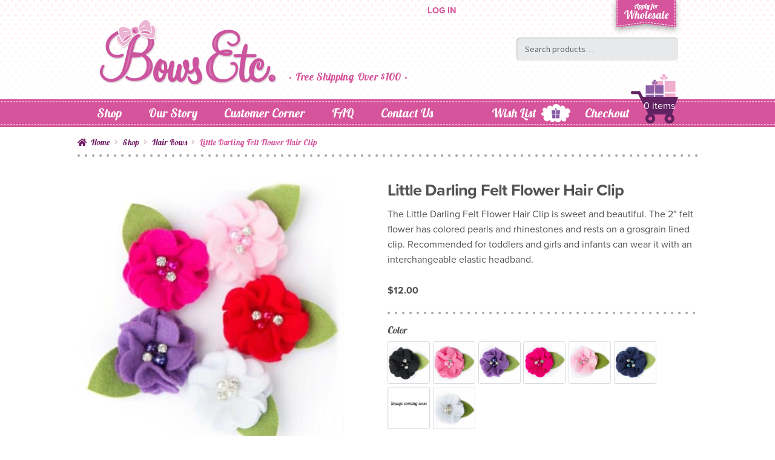

--- FILE ---
content_type: text/html; charset=UTF-8
request_url: https://bowsetc.com/shop/little-darling-felt-flower-hair-clip/
body_size: 25790
content:
<!DOCTYPE html>
<html lang="en-US">
<head >
<meta charset="UTF-8">
<meta name="viewport" content="width=device-width, initial-scale=1">
<link rel="profile" href="http://gmpg.org/xfn/11">
<link rel="pingback" href="https://bowsetc.com/xmlrpc.php">
				<script>document.documentElement.className = document.documentElement.className + ' yes-js js_active js'</script>
				<meta name='robots' content='index, follow, max-image-preview:large, max-snippet:-1, max-video-preview:-1' />
	<style>img:is([sizes="auto" i], [sizes^="auto," i]) { contain-intrinsic-size: 3000px 1500px }</style>
	
            <script data-no-defer="1" data-ezscrex="false" data-cfasync="false" data-pagespeed-no-defer data-cookieconsent="ignore">
                var ctPublicFunctions = {"_ajax_nonce":"ece4e930f0","_rest_nonce":"ff0c1a3ba2","_ajax_url":"\/wp-admin\/admin-ajax.php","_rest_url":"https:\/\/bowsetc.com\/wp-json\/","data__cookies_type":"native","data__ajax_type":"rest","data__bot_detector_enabled":0,"data__frontend_data_log_enabled":1,"cookiePrefix":"","wprocket_detected":false,"host_url":"bowsetc.com","text__ee_click_to_select":"Click to select the whole data","text__ee_original_email":"The original one is","text__ee_got_it":"Got it","text__ee_blocked":"Blocked","text__ee_cannot_connect":"Cannot connect","text__ee_cannot_decode":"Can not decode email. Unknown reason","text__ee_email_decoder":"CleanTalk email decoder","text__ee_wait_for_decoding":"The magic is on the way, please wait for a few seconds!","text__ee_decoding_process":"Decoding the contact data, let us a few seconds to finish."}
            </script>
        
            <script data-no-defer="1" data-ezscrex="false" data-cfasync="false" data-pagespeed-no-defer data-cookieconsent="ignore">
                var ctPublic = {"_ajax_nonce":"ece4e930f0","settings__forms__check_internal":"0","settings__forms__check_external":"1","settings__forms__force_protection":0,"settings__forms__search_test":"1","settings__data__bot_detector_enabled":0,"settings__sfw__anti_crawler":"0","blog_home":"https:\/\/bowsetc.com\/","pixel__setting":"0","pixel__enabled":false,"pixel__url":null,"data__email_check_before_post":1,"data__email_check_exist_post":0,"data__cookies_type":"native","data__key_is_ok":true,"data__visible_fields_required":true,"wl_brandname":"Anti-Spam by CleanTalk","wl_brandname_short":"CleanTalk","ct_checkjs_key":493991998,"emailEncoderPassKey":"b9664cefd572d4f47a50e7cdffc8f041","bot_detector_forms_excluded":"W10=","advancedCacheExists":false,"varnishCacheExists":false,"wc_ajax_add_to_cart":false}
            </script>
        <!-- Storefront child functions.php -->
<!-- favicon -->
<link rel="shortcut icon" href="https://bowsetc.com/wp-content/themes/storefront-child/images/favicon.ico" />
<!-- end favicon -->
<!-- Adobe Typekit -->
<script src="https://use.typekit.net/wff3jpj.js"></script><script>try{Typekit.load({ async: true });}catch(e){}</script>
<!-- end Adobe Typekit -->
<!-- end functions.php -->

	<!-- This site is optimized with the Yoast SEO plugin v23.9 - https://yoast.com/wordpress/plugins/seo/ -->
	<title>Little Darling Felt Flower Hair Clip can be worn on a headband- Bows Etc.</title>
	<meta name="description" content="Your sweet girl will love this pretty Little Darling Felt Flower Hair Clip with rhinestones and colored pearls. A good choice for young girls" />
	<link rel="canonical" href="https://bowsetc.com/shop/little-darling-felt-flower-hair-clip/" />
	<script type="application/ld+json" class="yoast-schema-graph">{"@context":"https://schema.org","@graph":[{"@type":"WebPage","@id":"https://bowsetc.com/shop/little-darling-felt-flower-hair-clip/","url":"https://bowsetc.com/shop/little-darling-felt-flower-hair-clip/","name":"Little Darling Felt Flower Hair Clip can be worn on a headband- Bows Etc.","isPartOf":{"@id":"https://bowsetc.com/#website"},"primaryImageOfPage":{"@id":"https://bowsetc.com/shop/little-darling-felt-flower-hair-clip/#primaryimage"},"image":{"@id":"https://bowsetc.com/shop/little-darling-felt-flower-hair-clip/#primaryimage"},"thumbnailUrl":"https://bowsetc.com/wp-content/uploads/2016/06-01/Bows-Etc_hair-bow_felt-flower-rhinestone-pearls.jpg","datePublished":"2016-06-15T16:01:53+00:00","dateModified":"2020-10-15T20:13:34+00:00","description":"Your sweet girl will love this pretty Little Darling Felt Flower Hair Clip with rhinestones and colored pearls. A good choice for young girls","breadcrumb":{"@id":"https://bowsetc.com/shop/little-darling-felt-flower-hair-clip/#breadcrumb"},"inLanguage":"en-US","potentialAction":[{"@type":"ReadAction","target":["https://bowsetc.com/shop/little-darling-felt-flower-hair-clip/"]}]},{"@type":"ImageObject","inLanguage":"en-US","@id":"https://bowsetc.com/shop/little-darling-felt-flower-hair-clip/#primaryimage","url":"https://bowsetc.com/wp-content/uploads/2016/06-01/Bows-Etc_hair-bow_felt-flower-rhinestone-pearls.jpg","contentUrl":"https://bowsetc.com/wp-content/uploads/2016/06-01/Bows-Etc_hair-bow_felt-flower-rhinestone-pearls.jpg","width":1200,"height":1200,"caption":"felt flower grosgrain hair clip"},{"@type":"BreadcrumbList","@id":"https://bowsetc.com/shop/little-darling-felt-flower-hair-clip/#breadcrumb","itemListElement":[{"@type":"ListItem","position":1,"name":"Home","item":"https://bowsetc.com/"},{"@type":"ListItem","position":2,"name":"Shop","item":"https://bowsetc.com/shop/"},{"@type":"ListItem","position":3,"name":"Little Darling Felt Flower Hair Clip"}]},{"@type":"WebSite","@id":"https://bowsetc.com/#website","url":"https://bowsetc.com/","name":"Bows Etc.","description":"","publisher":{"@id":"https://bowsetc.com/#organization"},"potentialAction":[{"@type":"SearchAction","target":{"@type":"EntryPoint","urlTemplate":"https://bowsetc.com/?s={search_term_string}"},"query-input":{"@type":"PropertyValueSpecification","valueRequired":true,"valueName":"search_term_string"}}],"inLanguage":"en-US"},{"@type":"Organization","@id":"https://bowsetc.com/#organization","name":"Bows Etc.","url":"https://bowsetc.com/","logo":{"@type":"ImageObject","inLanguage":"en-US","@id":"https://bowsetc.com/#/schema/logo/image/","url":"https://bowsetc.com/wp-content/uploads/2016/06/Bows-Etc-logo.png","contentUrl":"https://bowsetc.com/wp-content/uploads/2016/06/Bows-Etc-logo.png","width":300,"height":116,"caption":"Bows Etc."},"image":{"@id":"https://bowsetc.com/#/schema/logo/image/"}}]}</script>
	<!-- / Yoast SEO plugin. -->


<link rel='dns-prefetch' href='//www.googletagmanager.com' />
<link rel='dns-prefetch' href='//fonts.googleapis.com' />
<link rel="alternate" type="application/rss+xml" title="Bows Etc. &raquo; Feed" href="https://bowsetc.com/feed/" />
<link rel="alternate" type="application/rss+xml" title="Bows Etc. &raquo; Comments Feed" href="https://bowsetc.com/comments/feed/" />
<script>
window._wpemojiSettings = {"baseUrl":"https:\/\/s.w.org\/images\/core\/emoji\/16.0.1\/72x72\/","ext":".png","svgUrl":"https:\/\/s.w.org\/images\/core\/emoji\/16.0.1\/svg\/","svgExt":".svg","source":{"concatemoji":"https:\/\/bowsetc.com\/wp-includes\/js\/wp-emoji-release.min.js?ver=6.8.3"}};
/*! This file is auto-generated */
!function(s,n){var o,i,e;function c(e){try{var t={supportTests:e,timestamp:(new Date).valueOf()};sessionStorage.setItem(o,JSON.stringify(t))}catch(e){}}function p(e,t,n){e.clearRect(0,0,e.canvas.width,e.canvas.height),e.fillText(t,0,0);var t=new Uint32Array(e.getImageData(0,0,e.canvas.width,e.canvas.height).data),a=(e.clearRect(0,0,e.canvas.width,e.canvas.height),e.fillText(n,0,0),new Uint32Array(e.getImageData(0,0,e.canvas.width,e.canvas.height).data));return t.every(function(e,t){return e===a[t]})}function u(e,t){e.clearRect(0,0,e.canvas.width,e.canvas.height),e.fillText(t,0,0);for(var n=e.getImageData(16,16,1,1),a=0;a<n.data.length;a++)if(0!==n.data[a])return!1;return!0}function f(e,t,n,a){switch(t){case"flag":return n(e,"\ud83c\udff3\ufe0f\u200d\u26a7\ufe0f","\ud83c\udff3\ufe0f\u200b\u26a7\ufe0f")?!1:!n(e,"\ud83c\udde8\ud83c\uddf6","\ud83c\udde8\u200b\ud83c\uddf6")&&!n(e,"\ud83c\udff4\udb40\udc67\udb40\udc62\udb40\udc65\udb40\udc6e\udb40\udc67\udb40\udc7f","\ud83c\udff4\u200b\udb40\udc67\u200b\udb40\udc62\u200b\udb40\udc65\u200b\udb40\udc6e\u200b\udb40\udc67\u200b\udb40\udc7f");case"emoji":return!a(e,"\ud83e\udedf")}return!1}function g(e,t,n,a){var r="undefined"!=typeof WorkerGlobalScope&&self instanceof WorkerGlobalScope?new OffscreenCanvas(300,150):s.createElement("canvas"),o=r.getContext("2d",{willReadFrequently:!0}),i=(o.textBaseline="top",o.font="600 32px Arial",{});return e.forEach(function(e){i[e]=t(o,e,n,a)}),i}function t(e){var t=s.createElement("script");t.src=e,t.defer=!0,s.head.appendChild(t)}"undefined"!=typeof Promise&&(o="wpEmojiSettingsSupports",i=["flag","emoji"],n.supports={everything:!0,everythingExceptFlag:!0},e=new Promise(function(e){s.addEventListener("DOMContentLoaded",e,{once:!0})}),new Promise(function(t){var n=function(){try{var e=JSON.parse(sessionStorage.getItem(o));if("object"==typeof e&&"number"==typeof e.timestamp&&(new Date).valueOf()<e.timestamp+604800&&"object"==typeof e.supportTests)return e.supportTests}catch(e){}return null}();if(!n){if("undefined"!=typeof Worker&&"undefined"!=typeof OffscreenCanvas&&"undefined"!=typeof URL&&URL.createObjectURL&&"undefined"!=typeof Blob)try{var e="postMessage("+g.toString()+"("+[JSON.stringify(i),f.toString(),p.toString(),u.toString()].join(",")+"));",a=new Blob([e],{type:"text/javascript"}),r=new Worker(URL.createObjectURL(a),{name:"wpTestEmojiSupports"});return void(r.onmessage=function(e){c(n=e.data),r.terminate(),t(n)})}catch(e){}c(n=g(i,f,p,u))}t(n)}).then(function(e){for(var t in e)n.supports[t]=e[t],n.supports.everything=n.supports.everything&&n.supports[t],"flag"!==t&&(n.supports.everythingExceptFlag=n.supports.everythingExceptFlag&&n.supports[t]);n.supports.everythingExceptFlag=n.supports.everythingExceptFlag&&!n.supports.flag,n.DOMReady=!1,n.readyCallback=function(){n.DOMReady=!0}}).then(function(){return e}).then(function(){var e;n.supports.everything||(n.readyCallback(),(e=n.source||{}).concatemoji?t(e.concatemoji):e.wpemoji&&e.twemoji&&(t(e.twemoji),t(e.wpemoji)))}))}((window,document),window._wpemojiSettings);
</script>
<style id='wp-emoji-styles-inline-css'>

	img.wp-smiley, img.emoji {
		display: inline !important;
		border: none !important;
		box-shadow: none !important;
		height: 1em !important;
		width: 1em !important;
		margin: 0 0.07em !important;
		vertical-align: -0.1em !important;
		background: none !important;
		padding: 0 !important;
	}
</style>
<link rel='stylesheet' id='wp-block-library-css' href='https://bowsetc.com/wp-includes/css/dist/block-library/style.min.css?ver=6.8.3' media='all' />
<style id='wp-block-library-theme-inline-css'>
.wp-block-audio :where(figcaption){color:#555;font-size:13px;text-align:center}.is-dark-theme .wp-block-audio :where(figcaption){color:#ffffffa6}.wp-block-audio{margin:0 0 1em}.wp-block-code{border:1px solid #ccc;border-radius:4px;font-family:Menlo,Consolas,monaco,monospace;padding:.8em 1em}.wp-block-embed :where(figcaption){color:#555;font-size:13px;text-align:center}.is-dark-theme .wp-block-embed :where(figcaption){color:#ffffffa6}.wp-block-embed{margin:0 0 1em}.blocks-gallery-caption{color:#555;font-size:13px;text-align:center}.is-dark-theme .blocks-gallery-caption{color:#ffffffa6}:root :where(.wp-block-image figcaption){color:#555;font-size:13px;text-align:center}.is-dark-theme :root :where(.wp-block-image figcaption){color:#ffffffa6}.wp-block-image{margin:0 0 1em}.wp-block-pullquote{border-bottom:4px solid;border-top:4px solid;color:currentColor;margin-bottom:1.75em}.wp-block-pullquote cite,.wp-block-pullquote footer,.wp-block-pullquote__citation{color:currentColor;font-size:.8125em;font-style:normal;text-transform:uppercase}.wp-block-quote{border-left:.25em solid;margin:0 0 1.75em;padding-left:1em}.wp-block-quote cite,.wp-block-quote footer{color:currentColor;font-size:.8125em;font-style:normal;position:relative}.wp-block-quote:where(.has-text-align-right){border-left:none;border-right:.25em solid;padding-left:0;padding-right:1em}.wp-block-quote:where(.has-text-align-center){border:none;padding-left:0}.wp-block-quote.is-large,.wp-block-quote.is-style-large,.wp-block-quote:where(.is-style-plain){border:none}.wp-block-search .wp-block-search__label{font-weight:700}.wp-block-search__button{border:1px solid #ccc;padding:.375em .625em}:where(.wp-block-group.has-background){padding:1.25em 2.375em}.wp-block-separator.has-css-opacity{opacity:.4}.wp-block-separator{border:none;border-bottom:2px solid;margin-left:auto;margin-right:auto}.wp-block-separator.has-alpha-channel-opacity{opacity:1}.wp-block-separator:not(.is-style-wide):not(.is-style-dots){width:100px}.wp-block-separator.has-background:not(.is-style-dots){border-bottom:none;height:1px}.wp-block-separator.has-background:not(.is-style-wide):not(.is-style-dots){height:2px}.wp-block-table{margin:0 0 1em}.wp-block-table td,.wp-block-table th{word-break:normal}.wp-block-table :where(figcaption){color:#555;font-size:13px;text-align:center}.is-dark-theme .wp-block-table :where(figcaption){color:#ffffffa6}.wp-block-video :where(figcaption){color:#555;font-size:13px;text-align:center}.is-dark-theme .wp-block-video :where(figcaption){color:#ffffffa6}.wp-block-video{margin:0 0 1em}:root :where(.wp-block-template-part.has-background){margin-bottom:0;margin-top:0;padding:1.25em 2.375em}
</style>
<style id='classic-theme-styles-inline-css'>
/*! This file is auto-generated */
.wp-block-button__link{color:#fff;background-color:#32373c;border-radius:9999px;box-shadow:none;text-decoration:none;padding:calc(.667em + 2px) calc(1.333em + 2px);font-size:1.125em}.wp-block-file__button{background:#32373c;color:#fff;text-decoration:none}
</style>
<link rel='stylesheet' id='wc-blocks-vendors-style-css' href='https://bowsetc.com/wp-content/plugins/woocommerce/packages/woocommerce-blocks/build/wc-blocks-vendors-style.css?ver=9.6.6' media='all' />
<link rel='stylesheet' id='wc-blocks-style-css' href='https://bowsetc.com/wp-content/plugins/woocommerce/packages/woocommerce-blocks/build/wc-blocks-style.css?ver=9.6.6' media='all' />
<link rel='stylesheet' id='storefront-gutenberg-blocks-css' href='https://bowsetc.com/wp-content/themes/storefront/assets/css/base/gutenberg-blocks.css?ver=4.1.3' media='all' />
<style id='storefront-gutenberg-blocks-inline-css'>

				.wp-block-button__link:not(.has-text-color) {
					color: #333333;
				}

				.wp-block-button__link:not(.has-text-color):hover,
				.wp-block-button__link:not(.has-text-color):focus,
				.wp-block-button__link:not(.has-text-color):active {
					color: #333333;
				}

				.wp-block-button__link:not(.has-background) {
					background-color: #eeeeee;
				}

				.wp-block-button__link:not(.has-background):hover,
				.wp-block-button__link:not(.has-background):focus,
				.wp-block-button__link:not(.has-background):active {
					border-color: #d5d5d5;
					background-color: #d5d5d5;
				}

				.wp-block-quote footer,
				.wp-block-quote cite,
				.wp-block-quote__citation {
					color: #6d6d6d;
				}

				.wp-block-pullquote cite,
				.wp-block-pullquote footer,
				.wp-block-pullquote__citation {
					color: #6d6d6d;
				}

				.wp-block-image figcaption {
					color: #6d6d6d;
				}

				.wp-block-separator.is-style-dots::before {
					color: #333333;
				}

				.wp-block-file a.wp-block-file__button {
					color: #333333;
					background-color: #eeeeee;
					border-color: #eeeeee;
				}

				.wp-block-file a.wp-block-file__button:hover,
				.wp-block-file a.wp-block-file__button:focus,
				.wp-block-file a.wp-block-file__button:active {
					color: #333333;
					background-color: #d5d5d5;
				}

				.wp-block-code,
				.wp-block-preformatted pre {
					color: #6d6d6d;
				}

				.wp-block-table:not( .has-background ):not( .is-style-stripes ) tbody tr:nth-child(2n) td {
					background-color: #fdfdfd;
				}

				.wp-block-cover .wp-block-cover__inner-container h1:not(.has-text-color),
				.wp-block-cover .wp-block-cover__inner-container h2:not(.has-text-color),
				.wp-block-cover .wp-block-cover__inner-container h3:not(.has-text-color),
				.wp-block-cover .wp-block-cover__inner-container h4:not(.has-text-color),
				.wp-block-cover .wp-block-cover__inner-container h5:not(.has-text-color),
				.wp-block-cover .wp-block-cover__inner-container h6:not(.has-text-color) {
					color: #000000;
				}

				.wc-block-components-price-slider__range-input-progress,
				.rtl .wc-block-components-price-slider__range-input-progress {
					--range-color: #7f54b3;
				}

				/* Target only IE11 */
				@media all and (-ms-high-contrast: none), (-ms-high-contrast: active) {
					.wc-block-components-price-slider__range-input-progress {
						background: #7f54b3;
					}
				}

				.wc-block-components-button:not(.is-link) {
					background-color: #333333;
					color: #ffffff;
				}

				.wc-block-components-button:not(.is-link):hover,
				.wc-block-components-button:not(.is-link):focus,
				.wc-block-components-button:not(.is-link):active {
					background-color: #1a1a1a;
					color: #ffffff;
				}

				.wc-block-components-button:not(.is-link):disabled {
					background-color: #333333;
					color: #ffffff;
				}

				.wc-block-cart__submit-container {
					background-color: #ffffff;
				}

				.wc-block-cart__submit-container::before {
					color: rgba(220,220,220,0.5);
				}

				.wc-block-components-order-summary-item__quantity {
					background-color: #ffffff;
					border-color: #6d6d6d;
					box-shadow: 0 0 0 2px #ffffff;
					color: #6d6d6d;
				}
			
</style>
<style id='global-styles-inline-css'>
:root{--wp--preset--aspect-ratio--square: 1;--wp--preset--aspect-ratio--4-3: 4/3;--wp--preset--aspect-ratio--3-4: 3/4;--wp--preset--aspect-ratio--3-2: 3/2;--wp--preset--aspect-ratio--2-3: 2/3;--wp--preset--aspect-ratio--16-9: 16/9;--wp--preset--aspect-ratio--9-16: 9/16;--wp--preset--color--black: #000000;--wp--preset--color--cyan-bluish-gray: #abb8c3;--wp--preset--color--white: #ffffff;--wp--preset--color--pale-pink: #f78da7;--wp--preset--color--vivid-red: #cf2e2e;--wp--preset--color--luminous-vivid-orange: #ff6900;--wp--preset--color--luminous-vivid-amber: #fcb900;--wp--preset--color--light-green-cyan: #7bdcb5;--wp--preset--color--vivid-green-cyan: #00d084;--wp--preset--color--pale-cyan-blue: #8ed1fc;--wp--preset--color--vivid-cyan-blue: #0693e3;--wp--preset--color--vivid-purple: #9b51e0;--wp--preset--gradient--vivid-cyan-blue-to-vivid-purple: linear-gradient(135deg,rgba(6,147,227,1) 0%,rgb(155,81,224) 100%);--wp--preset--gradient--light-green-cyan-to-vivid-green-cyan: linear-gradient(135deg,rgb(122,220,180) 0%,rgb(0,208,130) 100%);--wp--preset--gradient--luminous-vivid-amber-to-luminous-vivid-orange: linear-gradient(135deg,rgba(252,185,0,1) 0%,rgba(255,105,0,1) 100%);--wp--preset--gradient--luminous-vivid-orange-to-vivid-red: linear-gradient(135deg,rgba(255,105,0,1) 0%,rgb(207,46,46) 100%);--wp--preset--gradient--very-light-gray-to-cyan-bluish-gray: linear-gradient(135deg,rgb(238,238,238) 0%,rgb(169,184,195) 100%);--wp--preset--gradient--cool-to-warm-spectrum: linear-gradient(135deg,rgb(74,234,220) 0%,rgb(151,120,209) 20%,rgb(207,42,186) 40%,rgb(238,44,130) 60%,rgb(251,105,98) 80%,rgb(254,248,76) 100%);--wp--preset--gradient--blush-light-purple: linear-gradient(135deg,rgb(255,206,236) 0%,rgb(152,150,240) 100%);--wp--preset--gradient--blush-bordeaux: linear-gradient(135deg,rgb(254,205,165) 0%,rgb(254,45,45) 50%,rgb(107,0,62) 100%);--wp--preset--gradient--luminous-dusk: linear-gradient(135deg,rgb(255,203,112) 0%,rgb(199,81,192) 50%,rgb(65,88,208) 100%);--wp--preset--gradient--pale-ocean: linear-gradient(135deg,rgb(255,245,203) 0%,rgb(182,227,212) 50%,rgb(51,167,181) 100%);--wp--preset--gradient--electric-grass: linear-gradient(135deg,rgb(202,248,128) 0%,rgb(113,206,126) 100%);--wp--preset--gradient--midnight: linear-gradient(135deg,rgb(2,3,129) 0%,rgb(40,116,252) 100%);--wp--preset--font-size--small: 14px;--wp--preset--font-size--medium: 23px;--wp--preset--font-size--large: 26px;--wp--preset--font-size--x-large: 42px;--wp--preset--font-size--normal: 16px;--wp--preset--font-size--huge: 37px;--wp--preset--spacing--20: 0.44rem;--wp--preset--spacing--30: 0.67rem;--wp--preset--spacing--40: 1rem;--wp--preset--spacing--50: 1.5rem;--wp--preset--spacing--60: 2.25rem;--wp--preset--spacing--70: 3.38rem;--wp--preset--spacing--80: 5.06rem;--wp--preset--shadow--natural: 6px 6px 9px rgba(0, 0, 0, 0.2);--wp--preset--shadow--deep: 12px 12px 50px rgba(0, 0, 0, 0.4);--wp--preset--shadow--sharp: 6px 6px 0px rgba(0, 0, 0, 0.2);--wp--preset--shadow--outlined: 6px 6px 0px -3px rgba(255, 255, 255, 1), 6px 6px rgba(0, 0, 0, 1);--wp--preset--shadow--crisp: 6px 6px 0px rgba(0, 0, 0, 1);}:where(.is-layout-flex){gap: 0.5em;}:where(.is-layout-grid){gap: 0.5em;}body .is-layout-flex{display: flex;}.is-layout-flex{flex-wrap: wrap;align-items: center;}.is-layout-flex > :is(*, div){margin: 0;}body .is-layout-grid{display: grid;}.is-layout-grid > :is(*, div){margin: 0;}:where(.wp-block-columns.is-layout-flex){gap: 2em;}:where(.wp-block-columns.is-layout-grid){gap: 2em;}:where(.wp-block-post-template.is-layout-flex){gap: 1.25em;}:where(.wp-block-post-template.is-layout-grid){gap: 1.25em;}.has-black-color{color: var(--wp--preset--color--black) !important;}.has-cyan-bluish-gray-color{color: var(--wp--preset--color--cyan-bluish-gray) !important;}.has-white-color{color: var(--wp--preset--color--white) !important;}.has-pale-pink-color{color: var(--wp--preset--color--pale-pink) !important;}.has-vivid-red-color{color: var(--wp--preset--color--vivid-red) !important;}.has-luminous-vivid-orange-color{color: var(--wp--preset--color--luminous-vivid-orange) !important;}.has-luminous-vivid-amber-color{color: var(--wp--preset--color--luminous-vivid-amber) !important;}.has-light-green-cyan-color{color: var(--wp--preset--color--light-green-cyan) !important;}.has-vivid-green-cyan-color{color: var(--wp--preset--color--vivid-green-cyan) !important;}.has-pale-cyan-blue-color{color: var(--wp--preset--color--pale-cyan-blue) !important;}.has-vivid-cyan-blue-color{color: var(--wp--preset--color--vivid-cyan-blue) !important;}.has-vivid-purple-color{color: var(--wp--preset--color--vivid-purple) !important;}.has-black-background-color{background-color: var(--wp--preset--color--black) !important;}.has-cyan-bluish-gray-background-color{background-color: var(--wp--preset--color--cyan-bluish-gray) !important;}.has-white-background-color{background-color: var(--wp--preset--color--white) !important;}.has-pale-pink-background-color{background-color: var(--wp--preset--color--pale-pink) !important;}.has-vivid-red-background-color{background-color: var(--wp--preset--color--vivid-red) !important;}.has-luminous-vivid-orange-background-color{background-color: var(--wp--preset--color--luminous-vivid-orange) !important;}.has-luminous-vivid-amber-background-color{background-color: var(--wp--preset--color--luminous-vivid-amber) !important;}.has-light-green-cyan-background-color{background-color: var(--wp--preset--color--light-green-cyan) !important;}.has-vivid-green-cyan-background-color{background-color: var(--wp--preset--color--vivid-green-cyan) !important;}.has-pale-cyan-blue-background-color{background-color: var(--wp--preset--color--pale-cyan-blue) !important;}.has-vivid-cyan-blue-background-color{background-color: var(--wp--preset--color--vivid-cyan-blue) !important;}.has-vivid-purple-background-color{background-color: var(--wp--preset--color--vivid-purple) !important;}.has-black-border-color{border-color: var(--wp--preset--color--black) !important;}.has-cyan-bluish-gray-border-color{border-color: var(--wp--preset--color--cyan-bluish-gray) !important;}.has-white-border-color{border-color: var(--wp--preset--color--white) !important;}.has-pale-pink-border-color{border-color: var(--wp--preset--color--pale-pink) !important;}.has-vivid-red-border-color{border-color: var(--wp--preset--color--vivid-red) !important;}.has-luminous-vivid-orange-border-color{border-color: var(--wp--preset--color--luminous-vivid-orange) !important;}.has-luminous-vivid-amber-border-color{border-color: var(--wp--preset--color--luminous-vivid-amber) !important;}.has-light-green-cyan-border-color{border-color: var(--wp--preset--color--light-green-cyan) !important;}.has-vivid-green-cyan-border-color{border-color: var(--wp--preset--color--vivid-green-cyan) !important;}.has-pale-cyan-blue-border-color{border-color: var(--wp--preset--color--pale-cyan-blue) !important;}.has-vivid-cyan-blue-border-color{border-color: var(--wp--preset--color--vivid-cyan-blue) !important;}.has-vivid-purple-border-color{border-color: var(--wp--preset--color--vivid-purple) !important;}.has-vivid-cyan-blue-to-vivid-purple-gradient-background{background: var(--wp--preset--gradient--vivid-cyan-blue-to-vivid-purple) !important;}.has-light-green-cyan-to-vivid-green-cyan-gradient-background{background: var(--wp--preset--gradient--light-green-cyan-to-vivid-green-cyan) !important;}.has-luminous-vivid-amber-to-luminous-vivid-orange-gradient-background{background: var(--wp--preset--gradient--luminous-vivid-amber-to-luminous-vivid-orange) !important;}.has-luminous-vivid-orange-to-vivid-red-gradient-background{background: var(--wp--preset--gradient--luminous-vivid-orange-to-vivid-red) !important;}.has-very-light-gray-to-cyan-bluish-gray-gradient-background{background: var(--wp--preset--gradient--very-light-gray-to-cyan-bluish-gray) !important;}.has-cool-to-warm-spectrum-gradient-background{background: var(--wp--preset--gradient--cool-to-warm-spectrum) !important;}.has-blush-light-purple-gradient-background{background: var(--wp--preset--gradient--blush-light-purple) !important;}.has-blush-bordeaux-gradient-background{background: var(--wp--preset--gradient--blush-bordeaux) !important;}.has-luminous-dusk-gradient-background{background: var(--wp--preset--gradient--luminous-dusk) !important;}.has-pale-ocean-gradient-background{background: var(--wp--preset--gradient--pale-ocean) !important;}.has-electric-grass-gradient-background{background: var(--wp--preset--gradient--electric-grass) !important;}.has-midnight-gradient-background{background: var(--wp--preset--gradient--midnight) !important;}.has-small-font-size{font-size: var(--wp--preset--font-size--small) !important;}.has-medium-font-size{font-size: var(--wp--preset--font-size--medium) !important;}.has-large-font-size{font-size: var(--wp--preset--font-size--large) !important;}.has-x-large-font-size{font-size: var(--wp--preset--font-size--x-large) !important;}
:where(.wp-block-post-template.is-layout-flex){gap: 1.25em;}:where(.wp-block-post-template.is-layout-grid){gap: 1.25em;}
:where(.wp-block-columns.is-layout-flex){gap: 2em;}:where(.wp-block-columns.is-layout-grid){gap: 2em;}
:root :where(.wp-block-pullquote){font-size: 1.5em;line-height: 1.6;}
</style>
<link rel='stylesheet' id='ct_public_css-css' href='https://bowsetc.com/wp-content/plugins/cleantalk-spam-protect/css/cleantalk-public.min.css?ver=6.53' media='all' />
<link rel='stylesheet' id='ct_email_decoder_css-css' href='https://bowsetc.com/wp-content/plugins/cleantalk-spam-protect/css/cleantalk-email-decoder.min.css?ver=6.53' media='all' />
<link rel='stylesheet' id='photoswipe-css' href='https://bowsetc.com/wp-content/plugins/woocommerce/assets/css/photoswipe/photoswipe.min.css?ver=7.5.1' media='all' />
<link rel='stylesheet' id='photoswipe-default-skin-css' href='https://bowsetc.com/wp-content/plugins/woocommerce/assets/css/photoswipe/default-skin/default-skin.min.css?ver=7.5.1' media='all' />
<style id='woocommerce-inline-inline-css'>
.woocommerce form .form-row .required { visibility: visible; }
</style>
<link rel='stylesheet' id='jquery-selectBox-css' href='https://bowsetc.com/wp-content/plugins/yith-woocommerce-wishlist/assets/css/jquery.selectBox.css?ver=1.2.0' media='all' />
<link rel='stylesheet' id='yith-wcwl-font-awesome-css' href='https://bowsetc.com/wp-content/plugins/yith-woocommerce-wishlist/assets/css/font-awesome.css?ver=4.7.0' media='all' />
<link rel='stylesheet' id='woocommerce_prettyPhoto_css-css' href='//bowsetc.com/wp-content/plugins/woocommerce/assets/css/prettyPhoto.css?ver=3.1.6' media='all' />
<link rel='stylesheet' id='yith-wcwl-main-css' href='https://bowsetc.com/wp-content/plugins/yith-woocommerce-wishlist/assets/css/style.css?ver=3.30.0' media='all' />
<link rel='stylesheet' id='yith-wcwl-theme-css' href='https://bowsetc.com/wp-content/plugins/yith-woocommerce-wishlist/assets/css/themes/storefront.css?ver=3.30.0' media='all' />
<link rel='stylesheet' id='wpb-wiz-fancybox-css-css' href='https://bowsetc.com/wp-content/plugins/woocommerce-image-zoom-pro/assets/css/jquery.fancybox.css?ver=2.1.5' media='all' />
<link rel='stylesheet' id='wpb-wiz-main-css' href='https://bowsetc.com/wp-content/plugins/woocommerce-image-zoom-pro/assets/css/main.css?ver=1.0' media='all' />
<link rel='stylesheet' id='storefront-style-css' href='https://bowsetc.com/wp-content/themes/storefront/style.css?ver=6.8.3' media='all' />
<style id='storefront-style-inline-css'>

			.main-navigation ul li a,
			.site-title a,
			ul.menu li a,
			.site-branding h1 a,
			button.menu-toggle,
			button.menu-toggle:hover,
			.handheld-navigation .dropdown-toggle {
				color: #333333;
			}

			button.menu-toggle,
			button.menu-toggle:hover {
				border-color: #333333;
			}

			.main-navigation ul li a:hover,
			.main-navigation ul li:hover > a,
			.site-title a:hover,
			.site-header ul.menu li.current-menu-item > a {
				color: #747474;
			}

			table:not( .has-background ) th {
				background-color: #f8f8f8;
			}

			table:not( .has-background ) tbody td {
				background-color: #fdfdfd;
			}

			table:not( .has-background ) tbody tr:nth-child(2n) td,
			fieldset,
			fieldset legend {
				background-color: #fbfbfb;
			}

			.site-header,
			.secondary-navigation ul ul,
			.main-navigation ul.menu > li.menu-item-has-children:after,
			.secondary-navigation ul.menu ul,
			.storefront-handheld-footer-bar,
			.storefront-handheld-footer-bar ul li > a,
			.storefront-handheld-footer-bar ul li.search .site-search,
			button.menu-toggle,
			button.menu-toggle:hover {
				background-color: #ffffff;
			}

			p.site-description,
			.site-header,
			.storefront-handheld-footer-bar {
				color: #404040;
			}

			button.menu-toggle:after,
			button.menu-toggle:before,
			button.menu-toggle span:before {
				background-color: #333333;
			}

			h1, h2, h3, h4, h5, h6, .wc-block-grid__product-title {
				color: #333333;
			}

			.widget h1 {
				border-bottom-color: #333333;
			}

			body,
			.secondary-navigation a {
				color: #6d6d6d;
			}

			.widget-area .widget a,
			.hentry .entry-header .posted-on a,
			.hentry .entry-header .post-author a,
			.hentry .entry-header .post-comments a,
			.hentry .entry-header .byline a {
				color: #727272;
			}

			a {
				color: #7f54b3;
			}

			a:focus,
			button:focus,
			.button.alt:focus,
			input:focus,
			textarea:focus,
			input[type="button"]:focus,
			input[type="reset"]:focus,
			input[type="submit"]:focus,
			input[type="email"]:focus,
			input[type="tel"]:focus,
			input[type="url"]:focus,
			input[type="password"]:focus,
			input[type="search"]:focus {
				outline-color: #7f54b3;
			}

			button, input[type="button"], input[type="reset"], input[type="submit"], .button, .widget a.button {
				background-color: #eeeeee;
				border-color: #eeeeee;
				color: #333333;
			}

			button:hover, input[type="button"]:hover, input[type="reset"]:hover, input[type="submit"]:hover, .button:hover, .widget a.button:hover {
				background-color: #d5d5d5;
				border-color: #d5d5d5;
				color: #333333;
			}

			button.alt, input[type="button"].alt, input[type="reset"].alt, input[type="submit"].alt, .button.alt, .widget-area .widget a.button.alt {
				background-color: #333333;
				border-color: #333333;
				color: #ffffff;
			}

			button.alt:hover, input[type="button"].alt:hover, input[type="reset"].alt:hover, input[type="submit"].alt:hover, .button.alt:hover, .widget-area .widget a.button.alt:hover {
				background-color: #1a1a1a;
				border-color: #1a1a1a;
				color: #ffffff;
			}

			.pagination .page-numbers li .page-numbers.current {
				background-color: #e6e6e6;
				color: #636363;
			}

			#comments .comment-list .comment-content .comment-text {
				background-color: #f8f8f8;
			}

			.site-footer {
				background-color: #f0f0f0;
				color: #6d6d6d;
			}

			.site-footer a:not(.button):not(.components-button) {
				color: #333333;
			}

			.site-footer .storefront-handheld-footer-bar a:not(.button):not(.components-button) {
				color: #333333;
			}

			.site-footer h1, .site-footer h2, .site-footer h3, .site-footer h4, .site-footer h5, .site-footer h6, .site-footer .widget .widget-title, .site-footer .widget .widgettitle {
				color: #333333;
			}

			.page-template-template-homepage.has-post-thumbnail .type-page.has-post-thumbnail .entry-title {
				color: #000000;
			}

			.page-template-template-homepage.has-post-thumbnail .type-page.has-post-thumbnail .entry-content {
				color: #000000;
			}

			@media screen and ( min-width: 768px ) {
				.secondary-navigation ul.menu a:hover {
					color: #595959;
				}

				.secondary-navigation ul.menu a {
					color: #404040;
				}

				.main-navigation ul.menu ul.sub-menu,
				.main-navigation ul.nav-menu ul.children {
					background-color: #f0f0f0;
				}

				.site-header {
					border-bottom-color: #f0f0f0;
				}
			}
</style>
<link rel='stylesheet' id='storefront-icons-css' href='https://bowsetc.com/wp-content/themes/storefront/assets/css/base/icons.css?ver=4.1.3' media='all' />
<link rel='stylesheet' id='storefront-fonts-css' href='https://fonts.googleapis.com/css?family=Source+Sans+Pro%3A400%2C300%2C300italic%2C400italic%2C600%2C700%2C900&#038;subset=latin%2Clatin-ext&#038;ver=4.1.3' media='all' />
<link rel='stylesheet' id='storefront-woocommerce-style-css' href='https://bowsetc.com/wp-content/themes/storefront-child/css/bowsetc-woocommerce.min.css?ver=6.8.3' media='all' />
<style id='storefront-woocommerce-style-inline-css'>
@font-face {
				font-family: star;
				src: url(https://bowsetc.com/wp-content/plugins/woocommerce/assets/fonts/star.eot);
				src:
					url(https://bowsetc.com/wp-content/plugins/woocommerce/assets/fonts/star.eot?#iefix) format("embedded-opentype"),
					url(https://bowsetc.com/wp-content/plugins/woocommerce/assets/fonts/star.woff) format("woff"),
					url(https://bowsetc.com/wp-content/plugins/woocommerce/assets/fonts/star.ttf) format("truetype"),
					url(https://bowsetc.com/wp-content/plugins/woocommerce/assets/fonts/star.svg#star) format("svg");
				font-weight: 400;
				font-style: normal;
			}
			@font-face {
				font-family: WooCommerce;
				src: url(https://bowsetc.com/wp-content/plugins/woocommerce/assets/fonts/WooCommerce.eot);
				src:
					url(https://bowsetc.com/wp-content/plugins/woocommerce/assets/fonts/WooCommerce.eot?#iefix) format("embedded-opentype"),
					url(https://bowsetc.com/wp-content/plugins/woocommerce/assets/fonts/WooCommerce.woff) format("woff"),
					url(https://bowsetc.com/wp-content/plugins/woocommerce/assets/fonts/WooCommerce.ttf) format("truetype"),
					url(https://bowsetc.com/wp-content/plugins/woocommerce/assets/fonts/WooCommerce.svg#WooCommerce) format("svg");
				font-weight: 400;
				font-style: normal;
			}

			a.cart-contents,
			.site-header-cart .widget_shopping_cart a {
				color: #333333;
			}

			a.cart-contents:hover,
			.site-header-cart .widget_shopping_cart a:hover,
			.site-header-cart:hover > li > a {
				color: #747474;
			}

			table.cart td.product-remove,
			table.cart td.actions {
				border-top-color: #ffffff;
			}

			.storefront-handheld-footer-bar ul li.cart .count {
				background-color: #333333;
				color: #ffffff;
				border-color: #ffffff;
			}

			.woocommerce-tabs ul.tabs li.active a,
			ul.products li.product .price,
			.onsale,
			.wc-block-grid__product-onsale,
			.widget_search form:before,
			.widget_product_search form:before {
				color: #6d6d6d;
			}

			.woocommerce-breadcrumb a,
			a.woocommerce-review-link,
			.product_meta a {
				color: #727272;
			}

			.wc-block-grid__product-onsale,
			.onsale {
				border-color: #6d6d6d;
			}

			.star-rating span:before,
			.quantity .plus, .quantity .minus,
			p.stars a:hover:after,
			p.stars a:after,
			.star-rating span:before,
			#payment .payment_methods li input[type=radio]:first-child:checked+label:before {
				color: #7f54b3;
			}

			.widget_price_filter .ui-slider .ui-slider-range,
			.widget_price_filter .ui-slider .ui-slider-handle {
				background-color: #7f54b3;
			}

			.order_details {
				background-color: #f8f8f8;
			}

			.order_details > li {
				border-bottom: 1px dotted #e3e3e3;
			}

			.order_details:before,
			.order_details:after {
				background: -webkit-linear-gradient(transparent 0,transparent 0),-webkit-linear-gradient(135deg,#f8f8f8 33.33%,transparent 33.33%),-webkit-linear-gradient(45deg,#f8f8f8 33.33%,transparent 33.33%)
			}

			#order_review {
				background-color: #ffffff;
			}

			#payment .payment_methods > li .payment_box,
			#payment .place-order {
				background-color: #fafafa;
			}

			#payment .payment_methods > li:not(.woocommerce-notice) {
				background-color: #f5f5f5;
			}

			#payment .payment_methods > li:not(.woocommerce-notice):hover {
				background-color: #f0f0f0;
			}

			.woocommerce-pagination .page-numbers li .page-numbers.current {
				background-color: #e6e6e6;
				color: #636363;
			}

			.wc-block-grid__product-onsale,
			.onsale,
			.woocommerce-pagination .page-numbers li .page-numbers:not(.current) {
				color: #6d6d6d;
			}

			p.stars a:before,
			p.stars a:hover~a:before,
			p.stars.selected a.active~a:before {
				color: #6d6d6d;
			}

			p.stars.selected a.active:before,
			p.stars:hover a:before,
			p.stars.selected a:not(.active):before,
			p.stars.selected a.active:before {
				color: #7f54b3;
			}

			.single-product div.product .woocommerce-product-gallery .woocommerce-product-gallery__trigger {
				background-color: #eeeeee;
				color: #333333;
			}

			.single-product div.product .woocommerce-product-gallery .woocommerce-product-gallery__trigger:hover {
				background-color: #d5d5d5;
				border-color: #d5d5d5;
				color: #333333;
			}

			.button.added_to_cart:focus,
			.button.wc-forward:focus {
				outline-color: #7f54b3;
			}

			.added_to_cart,
			.site-header-cart .widget_shopping_cart a.button,
			.wc-block-grid__products .wc-block-grid__product .wp-block-button__link {
				background-color: #eeeeee;
				border-color: #eeeeee;
				color: #333333;
			}

			.added_to_cart:hover,
			.site-header-cart .widget_shopping_cart a.button:hover,
			.wc-block-grid__products .wc-block-grid__product .wp-block-button__link:hover {
				background-color: #d5d5d5;
				border-color: #d5d5d5;
				color: #333333;
			}

			.added_to_cart.alt, .added_to_cart, .widget a.button.checkout {
				background-color: #333333;
				border-color: #333333;
				color: #ffffff;
			}

			.added_to_cart.alt:hover, .added_to_cart:hover, .widget a.button.checkout:hover {
				background-color: #1a1a1a;
				border-color: #1a1a1a;
				color: #ffffff;
			}

			.button.loading {
				color: #eeeeee;
			}

			.button.loading:hover {
				background-color: #eeeeee;
			}

			.button.loading:after {
				color: #333333;
			}

			@media screen and ( min-width: 768px ) {
				.site-header-cart .widget_shopping_cart,
				.site-header .product_list_widget li .quantity {
					color: #404040;
				}

				.site-header-cart .widget_shopping_cart .buttons,
				.site-header-cart .widget_shopping_cart .total {
					background-color: #f5f5f5;
				}

				.site-header-cart .widget_shopping_cart {
					background-color: #f0f0f0;
				}
			}
				.storefront-product-pagination a {
					color: #6d6d6d;
					background-color: #ffffff;
				}
				.storefront-sticky-add-to-cart {
					color: #6d6d6d;
					background-color: #ffffff;
				}

				.storefront-sticky-add-to-cart a:not(.button) {
					color: #333333;
				}
</style>
<link rel='stylesheet' id='storefront-child-style-css' href='https://bowsetc.com/wp-content/themes/storefront-child/style.css?ver=6.8.3' media='all' />
<link rel='stylesheet' id='flexisel-style-css' href='https://bowsetc.com/wp-content/themes/storefront-child/css/flexisel.min.css?ver=6.8.3' media='all' />
<link rel='stylesheet' id='mobile-style-css' href='https://bowsetc.com/wp-content/themes/storefront-child/css/mobile.min.css?ver=6.8.3' media='all and (max-width: 767px)' />
<link rel='stylesheet' id='prdctfltr-css' href='https://bowsetc.com/wp-content/plugins/prdctfltr/includes/css/styles.css?ver=8.3.0' media='all' />
<script type="text/template" id="tmpl-variation-template">
	<div class="woocommerce-variation-description">{{{ data.variation.variation_description }}}</div>
	<div class="woocommerce-variation-price">{{{ data.variation.price_html }}}</div>
	<div class="woocommerce-variation-availability">{{{ data.variation.availability_html }}}</div>
</script>
<script type="text/template" id="tmpl-unavailable-variation-template">
	<p>Sorry, this product is unavailable. Please choose a different combination.</p>
</script>
<script id="woocommerce-google-analytics-integration-gtag-js-after">
/* Google Analytics for WooCommerce (gtag.js) */
					window.dataLayer = window.dataLayer || [];
					function gtag(){dataLayer.push(arguments);}
					// Set up default consent state.
					for ( const mode of [{"analytics_storage":"denied","ad_storage":"denied","ad_user_data":"denied","ad_personalization":"denied","region":["AT","BE","BG","HR","CY","CZ","DK","EE","FI","FR","DE","GR","HU","IS","IE","IT","LV","LI","LT","LU","MT","NL","NO","PL","PT","RO","SK","SI","ES","SE","GB","CH"]}] || [] ) {
						gtag( "consent", "default", { "wait_for_update": 500, ...mode } );
					}
					gtag("js", new Date());
					gtag("set", "developer_id.dOGY3NW", true);
					gtag("config", "UA-74712681-2", {"track_404":true,"allow_google_signals":false,"logged_in":false,"linker":{"domains":[],"allow_incoming":false},"custom_map":{"dimension1":"logged_in"}});
</script>
<script src="https://bowsetc.com/wp-content/plugins/cleantalk-spam-protect/js/apbct-public-bundle_ext-protection.min.js?ver=6.53" id="ct_public_functions-external_forms-js"></script>
<script src="https://bowsetc.com/wp-includes/js/jquery/jquery.min.js?ver=3.7.1" id="jquery-core-js"></script>
<script src="https://bowsetc.com/wp-includes/js/jquery/jquery-migrate.min.js?ver=3.4.1" id="jquery-migrate-js"></script>
<script id="woocom-urm-public-js-extra">
var woocom_urm_strings = {"variation_limits_heading":"","min_qty":"Minimum Quantity: {qty}","max_qty":"","step":"Multiples of: {qty}"};
</script>
<script src="https://bowsetc.com/wp-content/plugins/woocom-user-role-minimums/public/js/woocom-urm-public.js?ver=2.5.0" id="woocom-urm-public-js"></script>
<script src="https://bowsetc.com/wp-content/plugins/woocommerce/assets/js/jquery-blockui/jquery.blockUI.min.js?ver=2.7.0-wc.7.5.1" id="jquery-blockui-js"></script>
<script src="https://bowsetc.com/wp-content/plugins/woocommerce/assets/js/js-cookie/js.cookie.min.js?ver=2.1.4-wc.7.5.1" id="js-cookie-js"></script>
<script id="woocommerce-js-extra">
var woocommerce_params = {"ajax_url":"\/wp-admin\/admin-ajax.php","wc_ajax_url":"\/?wc-ajax=%%endpoint%%"};
</script>
<script src="https://bowsetc.com/wp-content/plugins/woocommerce/assets/js/frontend/woocommerce.min.js?ver=7.5.1" id="woocommerce-js"></script>
<script src="https://bowsetc.com/wp-content/themes/storefront-child/js/modernizr-custom.min.js?ver=6.8.3" id="modernizr-mq-js"></script>
<script src="https://bowsetc.com/wp-content/themes/storefront-child/js/jquery.mask.min.js?ver=6.8.3" id="mask-js"></script>
<script id="themejs-js-extra">
var childThemeURL = "https:\/\/bowsetc.com\/wp-content\/themes\/storefront-child";
var accountURL = "https:\/\/bowsetc.com\/my-account\/";
var registerRetailURL = "https:\/\/bowsetc.com\/register-retail\/";
var applyWholesaleURL = "https:\/\/bowsetc.com\/apply-wholesale\/";
var shopURL = "https:\/\/bowsetc.com\/shop\/";
var userLoggedIn = "no";
</script>
<script src="https://bowsetc.com/wp-content/themes/storefront-child/js/theme.min.js?ver=6.8.3" id="themejs-js"></script>
<script src="https://bowsetc.com/wp-content/themes/storefront-child/js/jquery.flexisel.min.js?ver=6.8.3" id="flexisel-js"></script>
<script src="https://bowsetc.com/wp-includes/js/underscore.min.js?ver=1.13.7" id="underscore-js"></script>
<script id="wp-util-js-extra">
var _wpUtilSettings = {"ajax":{"url":"\/wp-admin\/admin-ajax.php"}};
</script>
<script src="https://bowsetc.com/wp-includes/js/wp-util.min.js?ver=6.8.3" id="wp-util-js"></script>
<script id="wc-add-to-cart-variation-js-extra">
var wc_add_to_cart_variation_params = {"wc_ajax_url":"\/?wc-ajax=%%endpoint%%","i18n_no_matching_variations_text":"Sorry, no products matched your selection. Please choose a different combination.","i18n_make_a_selection_text":"Please select some product options before adding this product to your cart.","i18n_unavailable_text":"Sorry, this product is unavailable. Please choose a different combination."};
</script>
<script src="https://bowsetc.com/wp-content/themes/storefront-child/js/bowsetc-add-to-cart-variation.min.js?ver=6.8.3" id="wc-add-to-cart-variation-js"></script>
<script src="https://bowsetc.com/wp-content/plugins/woocommerce-image-zoom-pro/assets/js/jquery.fancybox.pack.js?ver=2.1.5" id="wpb-wiz-fancybox-js"></script>
<script src="https://bowsetc.com/wp-content/themes/storefront-child/js/bowsetc-elevatezoom.min.js?ver=6.8.3" id="wpb-wiz-elevatezoom-js"></script>
<link rel="https://api.w.org/" href="https://bowsetc.com/wp-json/" /><link rel="alternate" title="JSON" type="application/json" href="https://bowsetc.com/wp-json/wp/v2/product/5216" /><link rel="EditURI" type="application/rsd+xml" title="RSD" href="https://bowsetc.com/xmlrpc.php?rsd" />
<link rel='shortlink' href='https://bowsetc.com/?p=5216' />
<link rel="alternate" title="oEmbed (JSON)" type="application/json+oembed" href="https://bowsetc.com/wp-json/oembed/1.0/embed?url=https%3A%2F%2Fbowsetc.com%2Fshop%2Flittle-darling-felt-flower-hair-clip%2F" />
<link rel="alternate" title="oEmbed (XML)" type="text/xml+oembed" href="https://bowsetc.com/wp-json/oembed/1.0/embed?url=https%3A%2F%2Fbowsetc.com%2Fshop%2Flittle-darling-felt-flower-hair-clip%2F&#038;format=xml" />
    <script type="text/javascript">
      
        (function($){
            if (Modernizr.mq('only all')) {  // true if MQ are supported, false if not
                  // Call on every window resize
                  $(window).resize(function(){
                      if (Modernizr.mq('(max-width: 767px)')) {
                          mobile = true;
                          //alert ('mobile');
                      } else {
                          //alert ('not mobile');
                          mobile = false;
                      }
                  }).resize();   // Cause an initial widow.resize to occur

              } else {
                 mobile = false; 
              }
        
        })(jQuery);
        
    </script>
<!-- start Simple Custom CSS and JS -->
<script>
// Fix Image Swapping in Single Product Zoom

jQuery(document).ready(function(){
  jQuery('.bowsetc-variations li img').click(function(){
    var orgSrc = jQuery(this).attr('src');
    var formatted;
    
    if((orgSrc.substring(orgSrc.lastIndexOf('/'), orgSrc.length - 12)).includes('-')) { // check if the image is resized by WP
      	var imgType = orgSrc.substring(orgSrc.lastIndexOf('.'));
	 	formatted = orgSrc.substring(0, orgSrc.lastIndexOf('-')) + "" + imgType;
      
      console.log(imgType);
    } else { // if not use original source
      	formatted = orgSrc;
    }
    
//     console.log(formatted);
//     console.log("Includes: "+ (orgSrc.substring(orgSrc.lastIndexOf('/'), orgSrc.length - 12)).includes('-'));
    
    var mainImg = jQuery('.product .images .woocommerce-main-image');
    mainImg.attr('src', formatted);
    mainImg.attr('href', formatted);    

    setTimeout(function(){
        jQuery('.zoomWindow').css('background-image', 'url('+formatted+')');
        mainImg.find('img').attr('src', formatted);
    }, 200);
    
    jQuery('.zoomContainer').click(function(){
      setTimeout(function(){ jQuery('.fancybox-image').attr('src', formatted); }, 100);
    });
});
});</script>
<!-- end Simple Custom CSS and JS -->
<style type="text/css">
#wpadminbar .quicklinks #wp-admin-bar-tikemp_impresonate_user ul li .ab-item{height:auto}#wpadminbar .quicklinks #wp-admin-bar-tikemp_impresonate_user #tikemp_username{height:22px;font-size:13px !important;padding:2px;width:145px;border-radius:2px !important;float:left;box-sizing:border-box !important;line-height: 10px;}#tikemp_search{width:auto;box-sizing:border-box}#tikemp_search_submit{height:22px;padding:2px;line-height:1.1;font-size:13px !important;border:0 !important;float:right;background-color:#fff !important;border-radius:2px !important;width:74px;box-sizing:border-box;color:#000 !important;}#tikemp_usearch_result{width:100%;max-height: 320px;overflow-y: auto;margin-top:10px;float:left;}#tikemp_usearch_form{width: 226px}#tikemp_recent_users{width:100%;float:left;}form#tikemp_usearch_form input[type="text"]{background-color:#fff !important;}#tikemp_settings_wrap{width: 100%;float:left;border-top:1px solid #ccc;}#wpadminbar .quicklinks .menupop ul li a, #wpadminbar .quicklinks .menupop.hover ul li a {color: #b4b9be;}
</style>
	<script>
		var tikemp_ajax_url = "https://bowsetc.com/wp-admin/admin-ajax.php";
	</script>
		<noscript><style>.woocommerce-product-gallery{ opacity: 1 !important; }</style></noscript>
	<meta name="generator" content="XforWooCommerce.com - Product Filter for WooCommerce"/>			<!-- Easy Columns 2.1.1 by Pat Friedl http://www.patrickfriedl.com -->
			<link rel="stylesheet" href="https://bowsetc.com/wp-content/plugins/easy-columns/css/easy-columns.css" type="text/css" media="screen, projection" />
					<style id="wp-custom-css">
			#sitewide-banner{
	background:#701B63;
	margin:0;
	padding:15px;
}
#sitewide-banner p{
	color:#fff;
	text-align:center;
	font-size:24px;
	font-weight:bold;
	line-height:1;
	margin:0;
}
a.continue-shopping-btn {
    background: #ffacd0;
    display: block;
    margin-left: auto;
    margin-bottom: 30px;
    margin-top: -115px;
    width: 12em !important;
    height: 2.4em;
    padding-top: 0.4em;
    box-sizing: border-box;
    color: white;
    font-family: "lobster", serif;
    font-size: 150%;
    letter-spacing: 0.08em;
    border-radius: 0.5em;
    position: relative;
    text-shadow: 0.05em 0.05em #535353;
    text-align: center;
		text-decoration: none;
}

@media all and (max-width: 767px) {
	a.continue-shopping-btn { margin-top: unset; }
}


/* Limit zoom to square */
.single-product .woocommerce-main-image.zoom img{
	max-height: 440px;
	min-height: 440px;
	object-fit: cover;
}

/* .single-product .zoomContainer .zoomWindowContainer div {
	background-size: 1588px 1588px!important;
} */



ul.custom-related-products {
    display: flex;
    justify-content: flex-start;
	    margin: 0;
}

ul.custom-related-products li {
	flex-basis: 15%;
	margin-right: 3.6666666667%;
	list-style: none;
}

ul.custom-related-products li h3 {
	font-size: 16px;
	text-align: center;
	line-height: 1.5em;
	
	margin-top: 15px
}

ul.custom-related-products li a {
	font-weight: bold!important;	
}

ul.custom-related-products li img {
	min-height: 200px;
	max-height: 200px;
	object-fit: cover;
	box-shadow: 0px 3px 6px rgb(0 0 0 / .16);
}

.up-sells .products {
    display: flex;
}

.up-sells .more-options { display: none; }		</style>
		<script src="https://use.typekit.net/ldt7raf.js"></script>
<script>try{Typekit.load({ async: true });}catch(e){}</script>
<!--<script>
    !function(d,s,id){var js,fjs=d.getElementsByTagName(s)[0],p=/^http:/.test(d.location)?'http':'https';if(!d.getElementById(id)){js=d.createElement(s);js.id=id;js.src=p+'://platform.twitter.com/widgets.js';fjs.parentNode.insertBefore(js,fjs);}}(document, 'script', 'twitter-wjs');
</script>

<script  type="text/javascript" async defer src="//assets.pinterest.com/js/pinit.js"></script>-->
<script>				
	(function(w,i,d,g,e,t,s){t=i.createElement(g);				
		t.async=1;t.src=e;s=i.getElementsByTagName(g)[0];s.parentNode.insertBefore(t,s);				
	})(window,document,'_lkda','script','//app.getwoohoo.com/1775/script.js');				
</script>
</head>

<body class="wp-singular product-template-default single single-product postid-5216 wp-embed-responsive wp-theme-storefront wp-child-theme-storefront-child theme-storefront woocommerce woocommerce-page woocommerce-no-js bowsetc-little-darling-felt-flower-hair-clip delay-transitions no-js storefront-align-wide right-sidebar woocommerce-active retail page-template-template-fullwidth-php">
    <!--<div id="fb-root"></div>
    <script>
        (function(d, s, id) {
            var js, fjs = d.getElementsByTagName(s)[0];
            if (d.getElementById(id)) return;
            js = d.createElement(s); js.id = id;
            js.async=true; js.src = "//connect.facebook.net/en_US/sdk.js#xfbml=1&version=v2.5&appId=760906587261338";
            fjs.parentNode.insertBefore(js, fjs);
        }(document, 'script', 'facebook-jssdk'));
    </script>-->
    
    <!--<script type="text/javascript" src="/js/FontLoader.js"></script>
    <script type="text/javascript">
        var fontLoader = new FontLoader(["Lobster"/*, "MyOtherFont:i8"*/], {
            "fontLoaded": function(font) {
                // One of the fonts was loaded
                console.log("font loaded: " + font.family);
            },
            "complete": function(error) {
                if (error !== null) {
                    // Reached the timeout but not all fonts were loaded
                    console.log(error.message);
                    console.log(error.notLoadedFonts);
                } else {
                    // All fonts were loaded
                    console.log("all fonts were loaded");
                    jQuery('body').addClass('lobster-loadedx');
                }
            }
        }, 3000);
        fontLoader.loadFonts();
    </script>-->
    
    
<div id="page" class="hfeed site">
			<!--<div id="sitewide-banner">
			<div class="col-full">
				<p>Save 20% on all purchases through December 15th!</p>
			</div>
			</div>
		</div>-->
        <header id="masthead" class="site-header" role="banner" >
		<div class="col-full">

			<div class="col-full">    <div id="topline" class="clearfix">
        
        <ul class="topline-account">
            
            
                <li class="topline-account-text">
                    <a href="https://bowsetc.com/my-account/" style="margin-right: 10px;">Log In</a>
					                </li>
                
                <li>
                    <iframe src="https://www.faire.com/embed/bw_10o2qu57ut" width="240" height="50" scrolling="no" style="margin:0 auto;border:none;display:block;max-width:100%;"></iframe>
                </li>

                <li class="topline-account-image">
                    <a href="https://bowsetc.com/apply-wholesale/"></a>
                </li>

                
                    
        </ul>
        
        <ul class="topline-account-mobile">
            
                            
                <li class="topline-account-mobile-loginout">
                    <a href="https://bowsetc.com/my-account/" style="margin-right: 10px;">Log In</a>
                </li>
                
                <li>
                    <iframe src="https://www.faire.com/embed/bw_10o2qu57ut" width="240" height="50" scrolling="no" style="margin:0 auto;border:none;display:block;max-width:100%;"></iframe>
                </li>

                <li>
                    <a href="https://bowsetc.com/apply-wholesale/"></a>
                </li>
                
                            
        </ul>
        
    </div>
    		<a class="skip-link screen-reader-text" href="#site-navigation">Skip to navigation</a>
		<a class="skip-link screen-reader-text" href="#content">Skip to content</a>
		    <div id="site-logo">
        <a href="https://bowsetc.com/">
            <img src="https://bowsetc.com/wp-content/themes/storefront-child/images/Bows-Etc-logo.png" alt="Bows Etc." />&nbsp;&nbsp;&nbsp;
        </a>
        
            </div>
    			<div class="site-search">
				<div class="widget woocommerce widget_product_search"><form role="search" method="get" class="woocommerce-product-search" action="https://bowsetc.com/">
	<label class="screen-reader-text" for="woocommerce-product-search-field-0">Search for:</label>
	<input type="search" id="woocommerce-product-search-field-0" class="search-field" placeholder="Search products&hellip;" value="" name="s" />
	<button type="submit" value="Search" class="wp-element-button">Search</button>
	<input type="hidden" name="post_type" value="product" />
</form>
</div>			</div>
			</div><div class="storefront-primary-navigation"><div class="col-full">			<div id="promotional-line" class="clearfix">
				<aside id="text-3" class="widget widget_text">			<div class="textwidget">&#8226; Free Shipping Over $100 &#8226;</div>
		</aside>			</div>
		    <nav id="bowsetc-site-navigation" class="bowsetc-main-navigation" role="navigation" aria-label="Primary Navigation">
    
        <ul id="menu-my-main" class="main-menu"><li id="menu-item-29" class="fullwidth-sub-menu menu-item menu-item-type-custom menu-item-object-custom menu-item-has-children menu-item-29"><a href="#">Shop</a>
<ul class="sub-menu">
	<li id="menu-item-30" class="no-anchor menu-item menu-item-type-custom menu-item-object-custom menu-item-has-children menu-item-30"><a href="#">Collections</a>
	<ul class="sub-menu">
		<li id="menu-item-8785" class="menu-item menu-item-type-taxonomy menu-item-object-product_cat menu-item-8785"><a href="https://bowsetc.com/shop/categories/hats/">Hats</a></li>
		<li id="menu-item-36" class="menu-item menu-item-type-taxonomy menu-item-object-product_cat current-product-ancestor current-menu-parent current-product-parent menu-item-36"><a href="https://bowsetc.com/shop/categories/hair-bows/">Hair Bows</a></li>
		<li id="menu-item-37" class="menu-item menu-item-type-taxonomy menu-item-object-product_cat menu-item-37"><a href="https://bowsetc.com/shop/categories/headbands/">Headbands</a></li>
		<li id="menu-item-38" class="menu-item menu-item-type-taxonomy menu-item-object-product_cat menu-item-38"><a href="https://bowsetc.com/shop/categories/pony-os/">Pony-Os</a></li>
		<li id="menu-item-4954" class="menu-item menu-item-type-post_type menu-item-object-page current_page_parent menu-item-4954"><a href="https://bowsetc.com/shop/">All</a></li>
	</ul>
</li>
	<li id="menu-item-31" class="no-anchor menu-item menu-item-type-custom menu-item-object-custom menu-item-has-children menu-item-31"><a href="#">Colors</a>
	<ul class="sub-menu">
		<li id="menu-item-5052" class="menu-item menu-item-type-taxonomy menu-item-object-pa_colors menu-item-5052"><a href="https://bowsetc.com/shop/colors/black/">Black</a></li>
		<li id="menu-item-5053" class="menu-item menu-item-type-taxonomy menu-item-object-pa_colors menu-item-5053"><a href="https://bowsetc.com/shop/colors/blue/">Blue</a></li>
		<li id="menu-item-5054" class="menu-item menu-item-type-taxonomy menu-item-object-pa_colors menu-item-5054"><a href="https://bowsetc.com/shop/colors/brown/">Brown</a></li>
		<li id="menu-item-5055" class="menu-item menu-item-type-taxonomy menu-item-object-pa_colors menu-item-5055"><a href="https://bowsetc.com/shop/colors/green/">Green</a></li>
		<li id="menu-item-5056" class="menu-item menu-item-type-taxonomy menu-item-object-pa_colors menu-item-5056"><a href="https://bowsetc.com/shop/colors/orange/">Orange</a></li>
		<li id="menu-item-5057" class="menu-item menu-item-type-taxonomy menu-item-object-pa_colors menu-item-5057"><a href="https://bowsetc.com/shop/colors/pink/">Pink</a></li>
		<li id="menu-item-5058" class="menu-item menu-item-type-taxonomy menu-item-object-pa_colors menu-item-5058"><a href="https://bowsetc.com/shop/colors/purple/">Purple</a></li>
		<li id="menu-item-5059" class="menu-item menu-item-type-taxonomy menu-item-object-pa_colors menu-item-5059"><a href="https://bowsetc.com/shop/colors/red/">Red</a></li>
		<li id="menu-item-5060" class="menu-item menu-item-type-taxonomy menu-item-object-pa_colors menu-item-5060"><a href="https://bowsetc.com/shop/colors/turquoise/">Turquoise</a></li>
		<li id="menu-item-5061" class="menu-item menu-item-type-taxonomy menu-item-object-pa_colors menu-item-5061"><a href="https://bowsetc.com/shop/colors/white/">White</a></li>
		<li id="menu-item-5062" class="menu-item menu-item-type-taxonomy menu-item-object-pa_colors menu-item-5062"><a href="https://bowsetc.com/shop/colors/yellow/">Yellow</a></li>
	</ul>
</li>
	<li id="menu-item-32" class="no-anchor menu-item menu-item-type-custom menu-item-object-custom menu-item-has-children menu-item-32"><a href="#">Occasions</a>
	<ul class="sub-menu">
		<li id="menu-item-5063" class="menu-item menu-item-type-taxonomy menu-item-object-pa_occasions menu-item-5063"><a href="https://bowsetc.com/shop/occasions/birthday/">Birthday</a></li>
		<li id="menu-item-5064" class="menu-item menu-item-type-taxonomy menu-item-object-pa_occasions menu-item-5064"><a href="https://bowsetc.com/shop/occasions/christmas/">Christmas</a></li>
		<li id="menu-item-5065" class="menu-item menu-item-type-taxonomy menu-item-object-pa_occasions menu-item-5065"><a href="https://bowsetc.com/shop/occasions/everyday/">Everyday</a></li>
		<li id="menu-item-5066" class="menu-item menu-item-type-taxonomy menu-item-object-pa_occasions menu-item-5066"><a href="https://bowsetc.com/shop/occasions/hanukkah/">Hanukkah</a></li>
		<li id="menu-item-7203" class="menu-item menu-item-type-taxonomy menu-item-object-pa_occasions menu-item-7203"><a href="https://bowsetc.com/shop/occasions/patriotic/">Patriotic</a></li>
		<li id="menu-item-5067" class="menu-item menu-item-type-taxonomy menu-item-object-pa_occasions menu-item-5067"><a href="https://bowsetc.com/shop/occasions/school/">School</a></li>
		<li id="menu-item-5068" class="menu-item menu-item-type-taxonomy menu-item-object-pa_occasions menu-item-5068"><a href="https://bowsetc.com/shop/occasions/sports/">Sports</a></li>
		<li id="menu-item-5069" class="menu-item menu-item-type-taxonomy menu-item-object-pa_occasions menu-item-5069"><a href="https://bowsetc.com/shop/occasions/valentines/">Valentines</a></li>
	</ul>
</li>
	<li id="menu-item-33" class="no-anchor menu-item menu-item-type-custom menu-item-object-custom menu-item-has-children menu-item-33"><a href="#">Patterns</a>
	<ul class="sub-menu">
		<li id="menu-item-5070" class="menu-item menu-item-type-taxonomy menu-item-object-pa_patterns menu-item-5070"><a href="https://bowsetc.com/shop/patterns/plaid/">Plaid</a></li>
		<li id="menu-item-5071" class="menu-item menu-item-type-taxonomy menu-item-object-pa_patterns menu-item-5071"><a href="https://bowsetc.com/shop/patterns/polka-dots/">Polka Dots</a></li>
		<li id="menu-item-5072" class="menu-item menu-item-type-taxonomy menu-item-object-pa_patterns menu-item-5072"><a href="https://bowsetc.com/shop/patterns/solids/">Solids</a></li>
		<li id="menu-item-5073" class="menu-item menu-item-type-taxonomy menu-item-object-pa_patterns menu-item-5073"><a href="https://bowsetc.com/shop/patterns/stripes/">Stripes</a></li>
		<li id="menu-item-5074" class="menu-item menu-item-type-taxonomy menu-item-object-pa_patterns menu-item-5074"><a href="https://bowsetc.com/shop/patterns/swirls/">Swirls</a></li>
	</ul>
</li>
	<li id="menu-item-34" class="no-anchor menu-item menu-item-type-custom menu-item-object-custom menu-item-has-children menu-item-34"><a href="#">Fabrics</a>
	<ul class="sub-menu">
		<li id="menu-item-5075" class="menu-item menu-item-type-taxonomy menu-item-object-pa_fabrics menu-item-5075"><a href="https://bowsetc.com/shop/fabrics/grosgrain/">Grosgrain</a></li>
		<li id="menu-item-5076" class="menu-item menu-item-type-taxonomy menu-item-object-pa_fabrics menu-item-5076"><a href="https://bowsetc.com/shop/fabrics/jacquard/">Jacquard</a></li>
		<li id="menu-item-5077" class="menu-item menu-item-type-taxonomy menu-item-object-pa_fabrics menu-item-5077"><a href="https://bowsetc.com/shop/fabrics/satin/">Satin</a></li>
		<li id="menu-item-5078" class="menu-item menu-item-type-taxonomy menu-item-object-pa_fabrics menu-item-5078"><a href="https://bowsetc.com/shop/fabrics/velvet/">Velvet</a></li>
	</ul>
</li>
	<li id="menu-item-35" class="no-anchor menu-item menu-item-type-custom menu-item-object-custom menu-item-has-children menu-item-35"><a href="#">Ages</a>
	<ul class="sub-menu">
		<li id="menu-item-5080" class="menu-item menu-item-type-taxonomy menu-item-object-pa_ages menu-item-5080"><a href="https://bowsetc.com/shop/ages/infants/">Infants</a></li>
		<li id="menu-item-5081" class="menu-item menu-item-type-taxonomy menu-item-object-pa_ages menu-item-5081"><a href="https://bowsetc.com/shop/ages/toddlers/">Toddlers</a></li>
		<li id="menu-item-5079" class="menu-item menu-item-type-taxonomy menu-item-object-pa_ages menu-item-5079"><a href="https://bowsetc.com/shop/ages/girls/">Girls</a></li>
		<li id="menu-item-5082" class="menu-item menu-item-type-taxonomy menu-item-object-pa_ages menu-item-5082"><a href="https://bowsetc.com/shop/ages/women/">Women</a></li>
	</ul>
</li>
</ul>
</li>
<li id="menu-item-4898" class="menu-item menu-item-type-post_type menu-item-object-page menu-item-4898"><a href="https://bowsetc.com/our-story/">Our Story</a></li>
<li id="menu-item-4896" class="menu-item menu-item-type-post_type menu-item-object-page menu-item-4896"><a href="https://bowsetc.com/customer-corner/">Customer Corner</a></li>
<li id="menu-item-4897" class="menu-item menu-item-type-post_type menu-item-object-page current-product-parent menu-item-4897"><a href="https://bowsetc.com/faq/">FAQ</a></li>
<li id="menu-item-4895" class="menu-item menu-item-type-post_type menu-item-object-page menu-item-4895"><a href="https://bowsetc.com/contact-us/">Contact Us</a></li>
</ul>        
    </nav><!-- #site-navigation -->

    <div class="bowsetc-nav-mobile-wrapper">
        
        <button class="bowsetc-menu-toggle" aria-controls="primary-navigation" aria-expanded="false"></button>
        
        <button class="bowsetc-search-toggle" aria-expanded="false"></button>
        
        <nav id="bowsetc-site-navigation-mobile"  class="bowsetc-main-navigation-mobile" role="navigation" aria-label="Primary Navigation">

            <ul id="main-menu-mobile" class="main-menu-mobile"><li id="menu-item-4924" class="no-anchor menu-item menu-item-type-custom menu-item-object-custom menu-item-has-children menu-item-4924"><a href="#">Your Bows Etc</a>
<ul class="sub-menu">
	<li id="menu-item-4937" class="menu-item menu-item-type-post_type menu-item-object-page menu-item-4937"><a href="https://bowsetc.com/my-account/">Your Account</a></li>
	<li id="menu-item-4939" class="menu-item menu-item-type-post_type menu-item-object-page menu-item-4939"><a href="https://bowsetc.com/wishlist/">Your Wish List</a></li>
	<li id="menu-item-4936" class="menu-item menu-item-type-post_type menu-item-object-page menu-item-4936"><a href="https://bowsetc.com/customer-corner/">Customer Corner</a></li>
	<li id="menu-item-4938" class="menu-item menu-item-type-post_type menu-item-object-page menu-item-4938"><a href="https://bowsetc.com/our-story/">Learn About Us</a></li>
	<li id="menu-item-4935" class="menu-item menu-item-type-post_type menu-item-object-page menu-item-4935"><a href="https://bowsetc.com/contact-us/">Contact Us</a></li>
</ul>
</li>
<li id="menu-item-4925" class="no-anchor menu-item menu-item-type-custom menu-item-object-custom menu-item-has-children menu-item-4925"><a href="#">How Can We help?</a>
<ul class="sub-menu">
	<li id="menu-item-4940" class="menu-item menu-item-type-post_type menu-item-object-page current-product-parent menu-item-4940"><a href="https://bowsetc.com/faq/">FAQ</a></li>
	<li id="menu-item-4941" class="menu-item menu-item-type-custom menu-item-object-custom menu-item-4941"><a href="https://bowsetc.com/faq/#shipping-info">Shipping</a></li>
	<li id="menu-item-4942" class="menu-item menu-item-type-custom menu-item-object-custom menu-item-4942"><a href="https://bowsetc.com/faq/#payment-info">Payment</a></li>
	<li id="menu-item-4943" class="menu-item menu-item-type-custom menu-item-object-custom menu-item-4943"><a href="https://bowsetc.com/faq/#returns-info">Returns</a></li>
	<li id="menu-item-4944" class="menu-item menu-item-type-custom menu-item-object-custom menu-item-4944"><a href="https://bowsetc.com/faq/#policies-info">Policies</a></li>
	<li id="menu-item-4945" class="menu-item menu-item-type-post_type menu-item-object-page menu-item-4945"><a href="https://bowsetc.com/apply-wholesale/">Apply for Wholesale Account</a></li>
	<li id="menu-item-5179" class="menu-item menu-item-type-post_type menu-item-object-page menu-item-5179"><a href="https://bowsetc.com/register-retail/">Register for Retail Account</a></li>
</ul>
</li>
<li id="menu-item-4926" class="no-anchor shop-link menu-item menu-item-type-custom menu-item-object-custom menu-item-has-children menu-item-4926"><a href="#">Collections</a>
<ul class="sub-menu">
	<li id="menu-item-8786" class="menu-item menu-item-type-taxonomy menu-item-object-product_cat menu-item-8786"><a href="https://bowsetc.com/shop/categories/hats/">Hats</a></li>
	<li id="menu-item-4946" class="menu-item menu-item-type-taxonomy menu-item-object-product_cat current-product-ancestor current-menu-parent current-product-parent menu-item-4946"><a href="https://bowsetc.com/shop/categories/hair-bows/">Hair Bows</a></li>
	<li id="menu-item-4947" class="menu-item menu-item-type-taxonomy menu-item-object-product_cat menu-item-4947"><a href="https://bowsetc.com/shop/categories/headbands/">Headbands</a></li>
	<li id="menu-item-4948" class="menu-item menu-item-type-taxonomy menu-item-object-product_cat menu-item-4948"><a href="https://bowsetc.com/shop/categories/pony-os/">Pony-Os</a></li>
	<li id="menu-item-4949" class="menu-item menu-item-type-post_type menu-item-object-page current_page_parent menu-item-4949"><a href="https://bowsetc.com/shop/">All Products</a></li>
</ul>
</li>
<li id="menu-item-4927" class="no-anchor shop-link menu-item menu-item-type-custom menu-item-object-custom menu-item-has-children menu-item-4927"><a href="#">Colors</a>
<ul class="sub-menu">
	<li id="menu-item-5083" class="menu-item menu-item-type-taxonomy menu-item-object-pa_colors menu-item-5083"><a href="https://bowsetc.com/shop/colors/black/">Black</a></li>
	<li id="menu-item-5084" class="menu-item menu-item-type-taxonomy menu-item-object-pa_colors menu-item-5084"><a href="https://bowsetc.com/shop/colors/blue/">Blue</a></li>
	<li id="menu-item-5085" class="menu-item menu-item-type-taxonomy menu-item-object-pa_colors menu-item-5085"><a href="https://bowsetc.com/shop/colors/brown/">Brown</a></li>
	<li id="menu-item-5086" class="menu-item menu-item-type-taxonomy menu-item-object-pa_colors menu-item-5086"><a href="https://bowsetc.com/shop/colors/gold/">Gold</a></li>
	<li id="menu-item-5087" class="menu-item menu-item-type-taxonomy menu-item-object-pa_colors menu-item-5087"><a href="https://bowsetc.com/shop/colors/gray/">Gray</a></li>
	<li id="menu-item-5088" class="menu-item menu-item-type-taxonomy menu-item-object-pa_colors menu-item-5088"><a href="https://bowsetc.com/shop/colors/green/">Green</a></li>
	<li id="menu-item-5089" class="menu-item menu-item-type-taxonomy menu-item-object-pa_colors menu-item-5089"><a href="https://bowsetc.com/shop/colors/orange/">Orange</a></li>
	<li id="menu-item-5090" class="menu-item menu-item-type-taxonomy menu-item-object-pa_colors menu-item-5090"><a href="https://bowsetc.com/shop/colors/pink/">Pink</a></li>
	<li id="menu-item-5092" class="menu-item menu-item-type-taxonomy menu-item-object-pa_colors menu-item-5092"><a href="https://bowsetc.com/shop/colors/red/">Red</a></li>
	<li id="menu-item-5091" class="menu-item menu-item-type-taxonomy menu-item-object-pa_colors menu-item-5091"><a href="https://bowsetc.com/shop/colors/purple/">Purple</a></li>
	<li id="menu-item-5093" class="menu-item menu-item-type-taxonomy menu-item-object-pa_colors menu-item-5093"><a href="https://bowsetc.com/shop/colors/silver/">Silver</a></li>
	<li id="menu-item-5094" class="menu-item menu-item-type-taxonomy menu-item-object-pa_colors menu-item-5094"><a href="https://bowsetc.com/shop/colors/turquoise/">Turquoise</a></li>
	<li id="menu-item-5095" class="menu-item menu-item-type-taxonomy menu-item-object-pa_colors menu-item-5095"><a href="https://bowsetc.com/shop/colors/white/">White</a></li>
	<li id="menu-item-5096" class="menu-item menu-item-type-taxonomy menu-item-object-pa_colors menu-item-5096"><a href="https://bowsetc.com/shop/colors/yellow/">Yellow</a></li>
</ul>
</li>
<li id="menu-item-4934" class="no-anchor shop-link menu-item menu-item-type-custom menu-item-object-custom menu-item-has-children menu-item-4934"><a href="#">Occasions</a>
<ul class="sub-menu">
	<li id="menu-item-5097" class="menu-item menu-item-type-taxonomy menu-item-object-pa_occasions menu-item-5097"><a href="https://bowsetc.com/shop/occasions/birthday/">Birthday</a></li>
	<li id="menu-item-5098" class="menu-item menu-item-type-taxonomy menu-item-object-pa_occasions menu-item-5098"><a href="https://bowsetc.com/shop/occasions/christmas/">Christmas</a></li>
	<li id="menu-item-5099" class="menu-item menu-item-type-taxonomy menu-item-object-pa_occasions menu-item-5099"><a href="https://bowsetc.com/shop/occasions/everyday/">Everyday</a></li>
	<li id="menu-item-5100" class="menu-item menu-item-type-taxonomy menu-item-object-pa_occasions menu-item-5100"><a href="https://bowsetc.com/shop/occasions/hanukkah/">Hanukkah</a></li>
	<li id="menu-item-7204" class="menu-item menu-item-type-taxonomy menu-item-object-pa_occasions menu-item-7204"><a href="https://bowsetc.com/shop/occasions/patriotic/">Patriotic</a></li>
	<li id="menu-item-5101" class="menu-item menu-item-type-taxonomy menu-item-object-pa_occasions menu-item-5101"><a href="https://bowsetc.com/shop/occasions/school/">School</a></li>
	<li id="menu-item-5102" class="menu-item menu-item-type-taxonomy menu-item-object-pa_occasions menu-item-5102"><a href="https://bowsetc.com/shop/occasions/sports/">Sports</a></li>
	<li id="menu-item-5103" class="menu-item menu-item-type-taxonomy menu-item-object-pa_occasions menu-item-5103"><a href="https://bowsetc.com/shop/occasions/valentines/">Valentines</a></li>
</ul>
</li>
<li id="menu-item-4928" class="no-anchor shop-link menu-item menu-item-type-custom menu-item-object-custom menu-item-has-children menu-item-4928"><a href="#">Patterns</a>
<ul class="sub-menu">
	<li id="menu-item-5104" class="menu-item menu-item-type-taxonomy menu-item-object-pa_patterns menu-item-5104"><a href="https://bowsetc.com/shop/patterns/plaid/">Plaid</a></li>
	<li id="menu-item-5105" class="menu-item menu-item-type-taxonomy menu-item-object-pa_patterns menu-item-5105"><a href="https://bowsetc.com/shop/patterns/polka-dots/">Polka Dots</a></li>
	<li id="menu-item-5106" class="menu-item menu-item-type-taxonomy menu-item-object-pa_patterns menu-item-5106"><a href="https://bowsetc.com/shop/patterns/solids/">Solids</a></li>
	<li id="menu-item-5107" class="menu-item menu-item-type-taxonomy menu-item-object-pa_patterns menu-item-5107"><a href="https://bowsetc.com/shop/patterns/stripes/">Stripes</a></li>
	<li id="menu-item-5108" class="menu-item menu-item-type-taxonomy menu-item-object-pa_patterns menu-item-5108"><a href="https://bowsetc.com/shop/patterns/swirls/">Swirls</a></li>
</ul>
</li>
<li id="menu-item-4929" class="no-anchor shop-link menu-item menu-item-type-custom menu-item-object-custom menu-item-has-children menu-item-4929"><a href="#">Fabrics</a>
<ul class="sub-menu">
	<li id="menu-item-5109" class="menu-item menu-item-type-taxonomy menu-item-object-pa_fabrics menu-item-5109"><a href="https://bowsetc.com/shop/fabrics/grosgrain/">Grosgrain</a></li>
	<li id="menu-item-5110" class="menu-item menu-item-type-taxonomy menu-item-object-pa_fabrics menu-item-5110"><a href="https://bowsetc.com/shop/fabrics/jacquard/">Jacquard</a></li>
	<li id="menu-item-5111" class="menu-item menu-item-type-taxonomy menu-item-object-pa_fabrics menu-item-5111"><a href="https://bowsetc.com/shop/fabrics/satin/">Satin</a></li>
	<li id="menu-item-5112" class="menu-item menu-item-type-taxonomy menu-item-object-pa_fabrics menu-item-5112"><a href="https://bowsetc.com/shop/fabrics/velvet/">Velvet</a></li>
</ul>
</li>
<li id="menu-item-4930" class="no-anchor shop-link menu-item menu-item-type-custom menu-item-object-custom menu-item-has-children menu-item-4930"><a href="#">Designs</a>
<ul class="sub-menu">
	<li id="menu-item-5113" class="menu-item menu-item-type-taxonomy menu-item-object-pa_designs menu-item-5113"><a href="https://bowsetc.com/shop/designs/beaded/">Beaded</a></li>
	<li id="menu-item-5114" class="menu-item menu-item-type-taxonomy menu-item-object-pa_designs menu-item-5114"><a href="https://bowsetc.com/shop/designs/bows/">Bows</a></li>
	<li id="menu-item-5115" class="menu-item menu-item-type-taxonomy menu-item-object-pa_designs menu-item-5115"><a href="https://bowsetc.com/shop/designs/flowers/">Flowers</a></li>
	<li id="menu-item-5116" class="menu-item menu-item-type-taxonomy menu-item-object-pa_designs menu-item-5116"><a href="https://bowsetc.com/shop/designs/whimsical/">Whimsical</a></li>
</ul>
</li>
<li id="menu-item-4931" class="no-anchor shop-link menu-item menu-item-type-custom menu-item-object-custom menu-item-has-children menu-item-4931"><a href="#">Ages</a>
<ul class="sub-menu">
	<li id="menu-item-5119" class="menu-item menu-item-type-taxonomy menu-item-object-pa_ages menu-item-5119"><a href="https://bowsetc.com/shop/ages/toddlers/">Toddlers</a></li>
	<li id="menu-item-5118" class="menu-item menu-item-type-taxonomy menu-item-object-pa_ages menu-item-5118"><a href="https://bowsetc.com/shop/ages/infants/">Infants</a></li>
	<li id="menu-item-5117" class="menu-item menu-item-type-taxonomy menu-item-object-pa_ages menu-item-5117"><a href="https://bowsetc.com/shop/ages/girls/">Girls</a></li>
	<li id="menu-item-5120" class="menu-item menu-item-type-taxonomy menu-item-object-pa_ages menu-item-5120"><a href="https://bowsetc.com/shop/ages/women/">Women</a></li>
</ul>
</li>
<li id="menu-item-4932" class="no-anchor shop-link menu-item menu-item-type-custom menu-item-object-custom menu-item-has-children menu-item-4932"><a href="#">Fasteners</a>
<ul class="sub-menu">
	<li id="menu-item-5121" class="menu-item menu-item-type-taxonomy menu-item-object-pa_fasteners menu-item-5121"><a href="https://bowsetc.com/shop/fasteners/alligator-clip/">Alligator Clip</a></li>
	<li id="menu-item-5122" class="menu-item menu-item-type-taxonomy menu-item-object-pa_fasteners menu-item-5122"><a href="https://bowsetc.com/shop/fasteners/barrette/">Barrette</a></li>
	<li id="menu-item-5123" class="menu-item menu-item-type-taxonomy menu-item-object-pa_fasteners menu-item-5123"><a href="https://bowsetc.com/shop/fasteners/snap-clip/">Snap Clip</a></li>
</ul>
</li>
<li id="menu-item-4933" class="no-anchor shop-link menu-item menu-item-type-custom menu-item-object-custom menu-item-has-children menu-item-4933"><a href="#">Hb Widths</a>
<ul class="sub-menu">
	<li id="menu-item-5124" class="menu-item menu-item-type-taxonomy menu-item-object-pa_headband-widths menu-item-5124"><a href="https://bowsetc.com/shop/headband-widths/infant/">Infant</a></li>
	<li id="menu-item-5126" class="menu-item menu-item-type-taxonomy menu-item-object-pa_headband-widths menu-item-5126"><a href="https://bowsetc.com/shop/headband-widths/narrow/">Narrow</a></li>
	<li id="menu-item-5125" class="menu-item menu-item-type-taxonomy menu-item-object-pa_headband-widths menu-item-5125"><a href="https://bowsetc.com/shop/headband-widths/medium/">Medium</a></li>
	<li id="menu-item-5127" class="menu-item menu-item-type-taxonomy menu-item-object-pa_headband-widths menu-item-5127"><a href="https://bowsetc.com/shop/headband-widths/wide/">Wide</a></li>
</ul>
</li>
</ul>        </nav>
    </div>
    		<ul id="site-header-cart" class="site-header-cart menu">
			<li class="">
				            <!--<a class="cart-contents" href="" title="">
                    <span class="amount"></span> <span class="count"></span>
            </a>-->
        <a class="cart-contents" href=""></a>
    			</li>
			<li>
				<div class="widget woocommerce widget_shopping_cart"><div class="widget_shopping_cart_content"></div></div>			</li>
		</ul>
			<ul id="menu-main-right" class=""><li id="menu-item-4923" class="wishlist menu-item menu-item-type-post_type menu-item-object-page menu-item-4923"><a href="https://bowsetc.com/wishlist/">Wish List</a></li>
<li id="menu-item-4922" class="menu-item menu-item-type-post_type menu-item-object-page menu-item-4922"><a href="https://bowsetc.com/checkout/">Checkout</a></li>
</ul><ul id="menu-main-right-mobile" class=""><li id="menu-item-4951" class="menu-item menu-item-type-post_type menu-item-object-page current_page_parent menu-item-4951"><a href="https://bowsetc.com/shop/">Shop</a></li>
<li id="menu-item-4952" class="menu-item menu-item-type-post_type menu-item-object-page menu-item-4952"><a href="https://bowsetc.com/shopping-cart/">Your Cart</a></li>
</ul></div></div>
		</div>
	</header><!-- #masthead -->

	    <div id="top-menu-background"></div> 
	
    <div class="storefront-breadcrumb"><div class="col-full"><nav class="woocommerce-breadcrumb" aria-label="breadcrumbs"><a href="https://bowsetc.com">Home</a><span><span class="breadcrumb-separator"> / </span></span><a href="https://bowsetc.com/shop/">Shop</a><span><span class="breadcrumb-separator"> / </span></span><a href="https://bowsetc.com/shop/categories/hair-bows/">Hair Bows</a><span><span class="breadcrumb-separator"> / </span></span>Little Darling Felt Flower Hair Clip</nav></div></div>
	<div id="content" class="site-content" tabindex="-1">
            
		<div class="col-full">

                    <div class="woocommerce"></div>
                </div>
            
                    
            
    
                <div class="col-full">
            
                
			<div id="primary" class="content-area">
			<main id="main" class="site-main" role="main">
		
					
			<div class="woocommerce-notices-wrapper"></div><div id="product-5216" class="product type-product post-5216 status-publish first instock product_cat-hair-bows has-post-thumbnail taxable shipping-taxable purchasable product-type-variable">

	
<div class="images">

			<a href="https://bowsetc.com/wp-content/uploads/2016/06-01/Bows-Etc_hair-bow_felt-flower-rhinestone-pearls.jpg" itemprop="image" class="wpb-wiz-main-images woocommerce-main-image zoom" title="" data-rel="prettyPhoto">
			<img id="wpb_wiz_zoom_5216" src='https://bowsetc.com/wp-content/uploads/2016/06-01/Bows-Etc_hair-bow_felt-flower-rhinestone-pearls-416x416.jpg' data-zoom-image="https://bowsetc.com/wp-content/uploads/2016/06-01/Bows-Etc_hair-bow_felt-flower-rhinestone-pearls.jpg"/>
		</a>


		
		<script type="text/javascript">
			jQuery(function($){

				$("#wpb_wiz_zoom_5216").elevateZoom({
							cursor: "cursor",
		lensSize: 200,
		lensShape : "round",
		lensColour: "#ffffff",
		borderSize: 1,
		borderColour: '#888888',
		zoomType: "inner",
		zoomWindowWidth: 400, 
		zoomWindowHeight: 400,
		zoomWindowFadeIn: 500,
		zoomWindowFadeOut: 500,
		zoomWindowPosition: 1,
		zoomWindowOffetx: 10,
		easing: true,
						});

									// Popup With zoom
					$("#wpb_wiz_zoom_5216").bind("click", function(e) { 
						var ez = $('#wpb_wiz_zoom_5216').data('elevateZoom');	
						$.fancybox(ez.getGalleryList()); 
						return false; 
					});
				
									
					// Zoom image change with variation 

					$(".variations select").live("change", function(){ 
					    var currentValue = $(".variations select").val();
					    var currentImage = $("#wpb_wiz_zoom_5216").attr("src");
					    var currentImageLarge = $(".woocommerce-main-image").attr("href");

					    if( currentValue == '' ){
					    	if ($.browser.mozilla) {
					      		$("#wpb_wiz_zoom_5216").addClass('mozilla-fix');
					      	}
					      	return false;
					    }

					    if( currentValue != '' ){
					      	var ez = $('#wpb_wiz_zoom_5216').data('elevateZoom'); 
					      	ez.swaptheimage( currentImage, currentImageLarge );
					    }

					});

							    
			});

		</script>

		
	    <script type="text/javascript">
        jQuery(document).ready(function($) {
            if ( mobile && $('.single-product'.length)) {
                $("[id*=wpb_wiz_zoom]").unbind("click"); 
                $('.images a').bind('click', false);
            }
        });
    </script>
    
    <div class="hover-click-instructions clearfix">
        <p class="hover-instructions">&nbsp;&nbsp;<span>Hover over Image</span> to zoom</p>
        <p class="click-instructions">&nbsp;&nbsp;<span>Click on Image</span> to enlarge</p>
    </div>
    </div>



	<div class="summary entry-summary">
		<h1 class="product_title entry-title">Little Darling Felt Flower Hair Clip</h1>		<div itemprop="description">

			
			<!-- <h2></h2> -->

			<p>The Little Darling Felt Flower Hair Clip is sweet and beautiful. The 2&#8243; felt flower has colored pearls and rhinestones and rests on a grosgrain lined clip. Recommended for toddlers and girls and infants can wear it with an interchangeable elastic headband.</p>

		</div>
	<p class="price"><span class="woocommerce-Price-amount amount"><bdi><span class="woocommerce-Price-currencySymbol">&#36;</span>12.00</bdi></span></p>

<form class="variations_form cart" action="https://bowsetc.com/shop/little-darling-felt-flower-hair-clip/" method="post" enctype='multipart/form-data' data-product_id="5216" data-product_variations="[{&quot;attributes&quot;:{&quot;attribute_pa_color&quot;:&quot;bubble-gum-pink&quot;},&quot;availability_html&quot;:&quot;&quot;,&quot;backorders_allowed&quot;:false,&quot;dimensions&quot;:{&quot;length&quot;:&quot;&quot;,&quot;width&quot;:&quot;&quot;,&quot;height&quot;:&quot;&quot;},&quot;dimensions_html&quot;:&quot;N\/A&quot;,&quot;display_price&quot;:12,&quot;display_regular_price&quot;:12,&quot;image&quot;:{&quot;title&quot;:&quot;Bows-Etc_hair-bow_felt-flower-rhinestone-pearls_bubble-gum-pink.jpg&quot;,&quot;caption&quot;:&quot;&quot;,&quot;url&quot;:&quot;https:\/\/bowsetc.com\/wp-content\/uploads\/2016\/06-01\/Bows-Etc_hair-bow_felt-flower-rhinestone-pearls_bubble-gum-pink.jpg&quot;,&quot;alt&quot;:&quot;Bows-Etc_hair-bow_felt-flower-rhinestone-pearls_bubble-gum-pink.jpg&quot;,&quot;src&quot;:&quot;https:\/\/bowsetc.com\/wp-content\/uploads\/2016\/06-01\/Bows-Etc_hair-bow_felt-flower-rhinestone-pearls_bubble-gum-pink-416x416.jpg&quot;,&quot;srcset&quot;:&quot;https:\/\/bowsetc.com\/wp-content\/uploads\/2016\/06-01\/Bows-Etc_hair-bow_felt-flower-rhinestone-pearls_bubble-gum-pink-416x416.jpg 416w, https:\/\/bowsetc.com\/wp-content\/uploads\/2016\/06-01\/Bows-Etc_hair-bow_felt-flower-rhinestone-pearls_bubble-gum-pink-324x324.jpg 324w, https:\/\/bowsetc.com\/wp-content\/uploads\/2016\/06-01\/Bows-Etc_hair-bow_felt-flower-rhinestone-pearls_bubble-gum-pink-100x100.jpg 100w, https:\/\/bowsetc.com\/wp-content\/uploads\/2016\/06-01\/Bows-Etc_hair-bow_felt-flower-rhinestone-pearls_bubble-gum-pink-180x180.jpg 180w, https:\/\/bowsetc.com\/wp-content\/uploads\/2016\/06-01\/Bows-Etc_hair-bow_felt-flower-rhinestone-pearls_bubble-gum-pink-70x70.jpg 70w, https:\/\/bowsetc.com\/wp-content\/uploads\/2016\/06-01\/Bows-Etc_hair-bow_felt-flower-rhinestone-pearls_bubble-gum-pink-500x500.jpg 500w, https:\/\/bowsetc.com\/wp-content\/uploads\/2016\/06-01\/Bows-Etc_hair-bow_felt-flower-rhinestone-pearls_bubble-gum-pink-800x800.jpg 800w, https:\/\/bowsetc.com\/wp-content\/uploads\/2016\/06-01\/Bows-Etc_hair-bow_felt-flower-rhinestone-pearls_bubble-gum-pink.jpg 1200w&quot;,&quot;sizes&quot;:&quot;(max-width: 416px) 100vw, 416px&quot;,&quot;full_src&quot;:&quot;https:\/\/bowsetc.com\/wp-content\/uploads\/2016\/06-01\/Bows-Etc_hair-bow_felt-flower-rhinestone-pearls_bubble-gum-pink.jpg&quot;,&quot;full_src_w&quot;:1200,&quot;full_src_h&quot;:1200,&quot;gallery_thumbnail_src&quot;:&quot;https:\/\/bowsetc.com\/wp-content\/uploads\/2016\/06-01\/Bows-Etc_hair-bow_felt-flower-rhinestone-pearls_bubble-gum-pink-100x100.jpg&quot;,&quot;gallery_thumbnail_src_w&quot;:100,&quot;gallery_thumbnail_src_h&quot;:100,&quot;thumb_src&quot;:&quot;https:\/\/bowsetc.com\/wp-content\/uploads\/2016\/06-01\/Bows-Etc_hair-bow_felt-flower-rhinestone-pearls_bubble-gum-pink-324x324.jpg&quot;,&quot;thumb_src_w&quot;:324,&quot;thumb_src_h&quot;:324,&quot;src_w&quot;:416,&quot;src_h&quot;:416},&quot;image_id&quot;:5219,&quot;is_downloadable&quot;:false,&quot;is_in_stock&quot;:true,&quot;is_purchasable&quot;:true,&quot;is_sold_individually&quot;:&quot;no&quot;,&quot;is_virtual&quot;:false,&quot;max_qty&quot;:100,&quot;min_qty&quot;:1,&quot;price_html&quot;:&quot;&lt;span class=\&quot;price\&quot;&gt;&lt;span class=\&quot;woocommerce-Price-amount amount\&quot;&gt;&lt;bdi&gt;&lt;span class=\&quot;woocommerce-Price-currencySymbol\&quot;&gt;&amp;#36;&lt;\/span&gt;12.00&lt;\/bdi&gt;&lt;\/span&gt;&lt;\/span&gt;&quot;,&quot;sku&quot;:&quot;CLSGRFEFLRHPLBG&quot;,&quot;variation_description&quot;:&quot;&quot;,&quot;variation_id&quot;:5218,&quot;variation_is_active&quot;:true,&quot;variation_is_visible&quot;:true,&quot;weight&quot;:&quot;&quot;,&quot;weight_html&quot;:&quot;N\/A&quot;},{&quot;attributes&quot;:{&quot;attribute_pa_color&quot;:&quot;delphinium&quot;},&quot;availability_html&quot;:&quot;&quot;,&quot;backorders_allowed&quot;:false,&quot;dimensions&quot;:{&quot;length&quot;:&quot;&quot;,&quot;width&quot;:&quot;&quot;,&quot;height&quot;:&quot;&quot;},&quot;dimensions_html&quot;:&quot;N\/A&quot;,&quot;display_price&quot;:12,&quot;display_regular_price&quot;:12,&quot;image&quot;:{&quot;title&quot;:&quot;Bows-Etc_hair-bow_felt-flower-rhinestone-pearls_lavender-delphinium.jpg&quot;,&quot;caption&quot;:&quot;&quot;,&quot;url&quot;:&quot;https:\/\/bowsetc.com\/wp-content\/uploads\/2016\/06-01\/Bows-Etc_hair-bow_felt-flower-rhinestone-pearls_lavender-delphinium.jpg&quot;,&quot;alt&quot;:&quot;Bows-Etc_hair-bow_felt-flower-rhinestone-pearls_lavender-delphinium.jpg&quot;,&quot;src&quot;:&quot;https:\/\/bowsetc.com\/wp-content\/uploads\/2016\/06-01\/Bows-Etc_hair-bow_felt-flower-rhinestone-pearls_lavender-delphinium-416x416.jpg&quot;,&quot;srcset&quot;:&quot;https:\/\/bowsetc.com\/wp-content\/uploads\/2016\/06-01\/Bows-Etc_hair-bow_felt-flower-rhinestone-pearls_lavender-delphinium-416x416.jpg 416w, https:\/\/bowsetc.com\/wp-content\/uploads\/2016\/06-01\/Bows-Etc_hair-bow_felt-flower-rhinestone-pearls_lavender-delphinium-324x324.jpg 324w, https:\/\/bowsetc.com\/wp-content\/uploads\/2016\/06-01\/Bows-Etc_hair-bow_felt-flower-rhinestone-pearls_lavender-delphinium-100x100.jpg 100w, https:\/\/bowsetc.com\/wp-content\/uploads\/2016\/06-01\/Bows-Etc_hair-bow_felt-flower-rhinestone-pearls_lavender-delphinium-180x180.jpg 180w, https:\/\/bowsetc.com\/wp-content\/uploads\/2016\/06-01\/Bows-Etc_hair-bow_felt-flower-rhinestone-pearls_lavender-delphinium-70x70.jpg 70w, https:\/\/bowsetc.com\/wp-content\/uploads\/2016\/06-01\/Bows-Etc_hair-bow_felt-flower-rhinestone-pearls_lavender-delphinium-500x500.jpg 500w, https:\/\/bowsetc.com\/wp-content\/uploads\/2016\/06-01\/Bows-Etc_hair-bow_felt-flower-rhinestone-pearls_lavender-delphinium-800x800.jpg 800w, https:\/\/bowsetc.com\/wp-content\/uploads\/2016\/06-01\/Bows-Etc_hair-bow_felt-flower-rhinestone-pearls_lavender-delphinium.jpg 1200w&quot;,&quot;sizes&quot;:&quot;(max-width: 416px) 100vw, 416px&quot;,&quot;full_src&quot;:&quot;https:\/\/bowsetc.com\/wp-content\/uploads\/2016\/06-01\/Bows-Etc_hair-bow_felt-flower-rhinestone-pearls_lavender-delphinium.jpg&quot;,&quot;full_src_w&quot;:1200,&quot;full_src_h&quot;:1200,&quot;gallery_thumbnail_src&quot;:&quot;https:\/\/bowsetc.com\/wp-content\/uploads\/2016\/06-01\/Bows-Etc_hair-bow_felt-flower-rhinestone-pearls_lavender-delphinium-100x100.jpg&quot;,&quot;gallery_thumbnail_src_w&quot;:100,&quot;gallery_thumbnail_src_h&quot;:100,&quot;thumb_src&quot;:&quot;https:\/\/bowsetc.com\/wp-content\/uploads\/2016\/06-01\/Bows-Etc_hair-bow_felt-flower-rhinestone-pearls_lavender-delphinium-324x324.jpg&quot;,&quot;thumb_src_w&quot;:324,&quot;thumb_src_h&quot;:324,&quot;src_w&quot;:416,&quot;src_h&quot;:416},&quot;image_id&quot;:5221,&quot;is_downloadable&quot;:false,&quot;is_in_stock&quot;:true,&quot;is_purchasable&quot;:true,&quot;is_sold_individually&quot;:&quot;no&quot;,&quot;is_virtual&quot;:false,&quot;max_qty&quot;:100,&quot;min_qty&quot;:1,&quot;price_html&quot;:&quot;&lt;span class=\&quot;price\&quot;&gt;&lt;span class=\&quot;woocommerce-Price-amount amount\&quot;&gt;&lt;bdi&gt;&lt;span class=\&quot;woocommerce-Price-currencySymbol\&quot;&gt;&amp;#36;&lt;\/span&gt;12.00&lt;\/bdi&gt;&lt;\/span&gt;&lt;\/span&gt;&quot;,&quot;sku&quot;:&quot;CLSGRFEFLRHPLDEL&quot;,&quot;variation_description&quot;:&quot;&quot;,&quot;variation_id&quot;:5220,&quot;variation_is_active&quot;:true,&quot;variation_is_visible&quot;:true,&quot;weight&quot;:&quot;&quot;,&quot;weight_html&quot;:&quot;N\/A&quot;},{&quot;attributes&quot;:{&quot;attribute_pa_color&quot;:&quot;navy&quot;},&quot;availability_html&quot;:&quot;&quot;,&quot;backorders_allowed&quot;:false,&quot;dimensions&quot;:{&quot;length&quot;:&quot;&quot;,&quot;width&quot;:&quot;&quot;,&quot;height&quot;:&quot;&quot;},&quot;dimensions_html&quot;:&quot;N\/A&quot;,&quot;display_price&quot;:12,&quot;display_regular_price&quot;:12,&quot;image&quot;:{&quot;title&quot;:&quot;Bows-Etc_hair-bow_felt-flower-rhinestone-pearls_navy-blue.jpg&quot;,&quot;caption&quot;:&quot;&quot;,&quot;url&quot;:&quot;https:\/\/bowsetc.com\/wp-content\/uploads\/2016\/06-01\/Bows-Etc_hair-bow_felt-flower-rhinestone-pearls_navy-blue.jpg&quot;,&quot;alt&quot;:&quot;Bows-Etc_hair-bow_felt-flower-rhinestone-pearls_navy-blue.jpg&quot;,&quot;src&quot;:&quot;https:\/\/bowsetc.com\/wp-content\/uploads\/2016\/06-01\/Bows-Etc_hair-bow_felt-flower-rhinestone-pearls_navy-blue-416x416.jpg&quot;,&quot;srcset&quot;:&quot;https:\/\/bowsetc.com\/wp-content\/uploads\/2016\/06-01\/Bows-Etc_hair-bow_felt-flower-rhinestone-pearls_navy-blue-416x416.jpg 416w, https:\/\/bowsetc.com\/wp-content\/uploads\/2016\/06-01\/Bows-Etc_hair-bow_felt-flower-rhinestone-pearls_navy-blue-324x324.jpg 324w, https:\/\/bowsetc.com\/wp-content\/uploads\/2016\/06-01\/Bows-Etc_hair-bow_felt-flower-rhinestone-pearls_navy-blue-100x100.jpg 100w, https:\/\/bowsetc.com\/wp-content\/uploads\/2016\/06-01\/Bows-Etc_hair-bow_felt-flower-rhinestone-pearls_navy-blue-180x180.jpg 180w, https:\/\/bowsetc.com\/wp-content\/uploads\/2016\/06-01\/Bows-Etc_hair-bow_felt-flower-rhinestone-pearls_navy-blue-70x70.jpg 70w, https:\/\/bowsetc.com\/wp-content\/uploads\/2016\/06-01\/Bows-Etc_hair-bow_felt-flower-rhinestone-pearls_navy-blue-800x800.jpg 800w, https:\/\/bowsetc.com\/wp-content\/uploads\/2016\/06-01\/Bows-Etc_hair-bow_felt-flower-rhinestone-pearls_navy-blue-500x500.jpg 500w, https:\/\/bowsetc.com\/wp-content\/uploads\/2016\/06-01\/Bows-Etc_hair-bow_felt-flower-rhinestone-pearls_navy-blue.jpg 1200w&quot;,&quot;sizes&quot;:&quot;(max-width: 416px) 100vw, 416px&quot;,&quot;full_src&quot;:&quot;https:\/\/bowsetc.com\/wp-content\/uploads\/2016\/06-01\/Bows-Etc_hair-bow_felt-flower-rhinestone-pearls_navy-blue.jpg&quot;,&quot;full_src_w&quot;:1200,&quot;full_src_h&quot;:1200,&quot;gallery_thumbnail_src&quot;:&quot;https:\/\/bowsetc.com\/wp-content\/uploads\/2016\/06-01\/Bows-Etc_hair-bow_felt-flower-rhinestone-pearls_navy-blue-100x100.jpg&quot;,&quot;gallery_thumbnail_src_w&quot;:100,&quot;gallery_thumbnail_src_h&quot;:100,&quot;thumb_src&quot;:&quot;https:\/\/bowsetc.com\/wp-content\/uploads\/2016\/06-01\/Bows-Etc_hair-bow_felt-flower-rhinestone-pearls_navy-blue-324x324.jpg&quot;,&quot;thumb_src_w&quot;:324,&quot;thumb_src_h&quot;:324,&quot;src_w&quot;:416,&quot;src_h&quot;:416},&quot;image_id&quot;:5223,&quot;is_downloadable&quot;:false,&quot;is_in_stock&quot;:true,&quot;is_purchasable&quot;:true,&quot;is_sold_individually&quot;:&quot;no&quot;,&quot;is_virtual&quot;:false,&quot;max_qty&quot;:100,&quot;min_qty&quot;:1,&quot;price_html&quot;:&quot;&lt;span class=\&quot;price\&quot;&gt;&lt;span class=\&quot;woocommerce-Price-amount amount\&quot;&gt;&lt;bdi&gt;&lt;span class=\&quot;woocommerce-Price-currencySymbol\&quot;&gt;&amp;#36;&lt;\/span&gt;12.00&lt;\/bdi&gt;&lt;\/span&gt;&lt;\/span&gt;&quot;,&quot;sku&quot;:&quot;CLSGRFEFLRHPLNA&quot;,&quot;variation_description&quot;:&quot;&quot;,&quot;variation_id&quot;:5222,&quot;variation_is_active&quot;:true,&quot;variation_is_visible&quot;:true,&quot;weight&quot;:&quot;&quot;,&quot;weight_html&quot;:&quot;N\/A&quot;},{&quot;attributes&quot;:{&quot;attribute_pa_color&quot;:&quot;black&quot;},&quot;availability_html&quot;:&quot;&quot;,&quot;backorders_allowed&quot;:false,&quot;dimensions&quot;:{&quot;length&quot;:&quot;&quot;,&quot;width&quot;:&quot;&quot;,&quot;height&quot;:&quot;&quot;},&quot;dimensions_html&quot;:&quot;N\/A&quot;,&quot;display_price&quot;:12,&quot;display_regular_price&quot;:12,&quot;image&quot;:{&quot;title&quot;:&quot;Bows-Etc_hair-bow_felt-flower-rhinestone-pearls_black.jpg&quot;,&quot;caption&quot;:&quot;&quot;,&quot;url&quot;:&quot;https:\/\/bowsetc.com\/wp-content\/uploads\/2016\/06-01\/Bows-Etc_hair-bow_felt-flower-rhinestone-pearls_black.jpg&quot;,&quot;alt&quot;:&quot;Bows-Etc_hair-bow_felt-flower-rhinestone-pearls_black.jpg&quot;,&quot;src&quot;:&quot;https:\/\/bowsetc.com\/wp-content\/uploads\/2016\/06-01\/Bows-Etc_hair-bow_felt-flower-rhinestone-pearls_black-416x416.jpg&quot;,&quot;srcset&quot;:&quot;https:\/\/bowsetc.com\/wp-content\/uploads\/2016\/06-01\/Bows-Etc_hair-bow_felt-flower-rhinestone-pearls_black-416x416.jpg 416w, https:\/\/bowsetc.com\/wp-content\/uploads\/2016\/06-01\/Bows-Etc_hair-bow_felt-flower-rhinestone-pearls_black-324x324.jpg 324w, https:\/\/bowsetc.com\/wp-content\/uploads\/2016\/06-01\/Bows-Etc_hair-bow_felt-flower-rhinestone-pearls_black-100x100.jpg 100w, https:\/\/bowsetc.com\/wp-content\/uploads\/2016\/06-01\/Bows-Etc_hair-bow_felt-flower-rhinestone-pearls_black-180x180.jpg 180w, https:\/\/bowsetc.com\/wp-content\/uploads\/2016\/06-01\/Bows-Etc_hair-bow_felt-flower-rhinestone-pearls_black-70x70.jpg 70w, https:\/\/bowsetc.com\/wp-content\/uploads\/2016\/06-01\/Bows-Etc_hair-bow_felt-flower-rhinestone-pearls_black-500x500.jpg 500w, https:\/\/bowsetc.com\/wp-content\/uploads\/2016\/06-01\/Bows-Etc_hair-bow_felt-flower-rhinestone-pearls_black-800x800.jpg 800w, https:\/\/bowsetc.com\/wp-content\/uploads\/2016\/06-01\/Bows-Etc_hair-bow_felt-flower-rhinestone-pearls_black.jpg 1200w&quot;,&quot;sizes&quot;:&quot;(max-width: 416px) 100vw, 416px&quot;,&quot;full_src&quot;:&quot;https:\/\/bowsetc.com\/wp-content\/uploads\/2016\/06-01\/Bows-Etc_hair-bow_felt-flower-rhinestone-pearls_black.jpg&quot;,&quot;full_src_w&quot;:1200,&quot;full_src_h&quot;:1200,&quot;gallery_thumbnail_src&quot;:&quot;https:\/\/bowsetc.com\/wp-content\/uploads\/2016\/06-01\/Bows-Etc_hair-bow_felt-flower-rhinestone-pearls_black-100x100.jpg&quot;,&quot;gallery_thumbnail_src_w&quot;:100,&quot;gallery_thumbnail_src_h&quot;:100,&quot;thumb_src&quot;:&quot;https:\/\/bowsetc.com\/wp-content\/uploads\/2016\/06-01\/Bows-Etc_hair-bow_felt-flower-rhinestone-pearls_black-324x324.jpg&quot;,&quot;thumb_src_w&quot;:324,&quot;thumb_src_h&quot;:324,&quot;src_w&quot;:416,&quot;src_h&quot;:416},&quot;image_id&quot;:5225,&quot;is_downloadable&quot;:false,&quot;is_in_stock&quot;:true,&quot;is_purchasable&quot;:true,&quot;is_sold_individually&quot;:&quot;no&quot;,&quot;is_virtual&quot;:false,&quot;max_qty&quot;:100,&quot;min_qty&quot;:1,&quot;price_html&quot;:&quot;&lt;span class=\&quot;price\&quot;&gt;&lt;span class=\&quot;woocommerce-Price-amount amount\&quot;&gt;&lt;bdi&gt;&lt;span class=\&quot;woocommerce-Price-currencySymbol\&quot;&gt;&amp;#36;&lt;\/span&gt;12.00&lt;\/bdi&gt;&lt;\/span&gt;&lt;\/span&gt;&quot;,&quot;sku&quot;:&quot;CLSGRFEFLRHPLBLK&quot;,&quot;variation_description&quot;:&quot;&quot;,&quot;variation_id&quot;:5224,&quot;variation_is_active&quot;:true,&quot;variation_is_visible&quot;:true,&quot;weight&quot;:&quot;&quot;,&quot;weight_html&quot;:&quot;N\/A&quot;},{&quot;attributes&quot;:{&quot;attribute_pa_color&quot;:&quot;red&quot;},&quot;availability_html&quot;:&quot;&quot;,&quot;backorders_allowed&quot;:false,&quot;dimensions&quot;:{&quot;length&quot;:&quot;&quot;,&quot;width&quot;:&quot;&quot;,&quot;height&quot;:&quot;&quot;},&quot;dimensions_html&quot;:&quot;N\/A&quot;,&quot;display_price&quot;:12,&quot;display_regular_price&quot;:12,&quot;image&quot;:{&quot;title&quot;:&quot;placeholder.jpg&quot;,&quot;caption&quot;:&quot;&quot;,&quot;url&quot;:&quot;https:\/\/bowsetc.com\/wp-content\/uploads\/2016\/06-01\/placeholder.jpg&quot;,&quot;alt&quot;:&quot;placeholder.jpg&quot;,&quot;src&quot;:&quot;https:\/\/bowsetc.com\/wp-content\/uploads\/2016\/06-01\/placeholder-416x416.jpg&quot;,&quot;srcset&quot;:&quot;https:\/\/bowsetc.com\/wp-content\/uploads\/2016\/06-01\/placeholder-416x416.jpg 416w, https:\/\/bowsetc.com\/wp-content\/uploads\/2016\/06-01\/placeholder-324x324.jpg 324w, https:\/\/bowsetc.com\/wp-content\/uploads\/2016\/06-01\/placeholder-100x100.jpg 100w, https:\/\/bowsetc.com\/wp-content\/uploads\/2016\/06-01\/placeholder-180x180.jpg 180w, https:\/\/bowsetc.com\/wp-content\/uploads\/2016\/06-01\/placeholder-70x70.jpg 70w, https:\/\/bowsetc.com\/wp-content\/uploads\/2016\/06-01\/placeholder-500x500.jpg 500w, https:\/\/bowsetc.com\/wp-content\/uploads\/2016\/06-01\/placeholder-800x800.jpg 800w, https:\/\/bowsetc.com\/wp-content\/uploads\/2016\/06-01\/placeholder.jpg 1200w&quot;,&quot;sizes&quot;:&quot;(max-width: 416px) 100vw, 416px&quot;,&quot;full_src&quot;:&quot;https:\/\/bowsetc.com\/wp-content\/uploads\/2016\/06-01\/placeholder.jpg&quot;,&quot;full_src_w&quot;:1200,&quot;full_src_h&quot;:1200,&quot;gallery_thumbnail_src&quot;:&quot;https:\/\/bowsetc.com\/wp-content\/uploads\/2016\/06-01\/placeholder-100x100.jpg&quot;,&quot;gallery_thumbnail_src_w&quot;:100,&quot;gallery_thumbnail_src_h&quot;:100,&quot;thumb_src&quot;:&quot;https:\/\/bowsetc.com\/wp-content\/uploads\/2016\/06-01\/placeholder-324x324.jpg&quot;,&quot;thumb_src_w&quot;:324,&quot;thumb_src_h&quot;:324,&quot;src_w&quot;:416,&quot;src_h&quot;:416},&quot;image_id&quot;:5227,&quot;is_downloadable&quot;:false,&quot;is_in_stock&quot;:true,&quot;is_purchasable&quot;:true,&quot;is_sold_individually&quot;:&quot;no&quot;,&quot;is_virtual&quot;:false,&quot;max_qty&quot;:100,&quot;min_qty&quot;:1,&quot;price_html&quot;:&quot;&lt;span class=\&quot;price\&quot;&gt;&lt;span class=\&quot;woocommerce-Price-amount amount\&quot;&gt;&lt;bdi&gt;&lt;span class=\&quot;woocommerce-Price-currencySymbol\&quot;&gt;&amp;#36;&lt;\/span&gt;12.00&lt;\/bdi&gt;&lt;\/span&gt;&lt;\/span&gt;&quot;,&quot;sku&quot;:&quot;CLSGRFEFLRHPLRE&quot;,&quot;variation_description&quot;:&quot;&quot;,&quot;variation_id&quot;:5226,&quot;variation_is_active&quot;:true,&quot;variation_is_visible&quot;:true,&quot;weight&quot;:&quot;&quot;,&quot;weight_html&quot;:&quot;N\/A&quot;},{&quot;attributes&quot;:{&quot;attribute_pa_color&quot;:&quot;fuchsia&quot;},&quot;availability_html&quot;:&quot;&quot;,&quot;backorders_allowed&quot;:false,&quot;dimensions&quot;:{&quot;length&quot;:&quot;&quot;,&quot;width&quot;:&quot;&quot;,&quot;height&quot;:&quot;&quot;},&quot;dimensions_html&quot;:&quot;N\/A&quot;,&quot;display_price&quot;:12,&quot;display_regular_price&quot;:12,&quot;image&quot;:{&quot;title&quot;:&quot;Bows-Etc_hair-bow_felt-flower-rhinestone-pearls_hot-pink-fuchsia.jpg&quot;,&quot;caption&quot;:&quot;&quot;,&quot;url&quot;:&quot;https:\/\/bowsetc.com\/wp-content\/uploads\/2016\/06-01\/Bows-Etc_hair-bow_felt-flower-rhinestone-pearls_hot-pink-fuchsia.jpg&quot;,&quot;alt&quot;:&quot;Bows-Etc_hair-bow_felt-flower-rhinestone-pearls_hot-pink-fuchsia.jpg&quot;,&quot;src&quot;:&quot;https:\/\/bowsetc.com\/wp-content\/uploads\/2016\/06-01\/Bows-Etc_hair-bow_felt-flower-rhinestone-pearls_hot-pink-fuchsia-416x416.jpg&quot;,&quot;srcset&quot;:&quot;https:\/\/bowsetc.com\/wp-content\/uploads\/2016\/06-01\/Bows-Etc_hair-bow_felt-flower-rhinestone-pearls_hot-pink-fuchsia-416x416.jpg 416w, https:\/\/bowsetc.com\/wp-content\/uploads\/2016\/06-01\/Bows-Etc_hair-bow_felt-flower-rhinestone-pearls_hot-pink-fuchsia-324x324.jpg 324w, https:\/\/bowsetc.com\/wp-content\/uploads\/2016\/06-01\/Bows-Etc_hair-bow_felt-flower-rhinestone-pearls_hot-pink-fuchsia-100x100.jpg 100w, https:\/\/bowsetc.com\/wp-content\/uploads\/2016\/06-01\/Bows-Etc_hair-bow_felt-flower-rhinestone-pearls_hot-pink-fuchsia-180x180.jpg 180w, https:\/\/bowsetc.com\/wp-content\/uploads\/2016\/06-01\/Bows-Etc_hair-bow_felt-flower-rhinestone-pearls_hot-pink-fuchsia-70x70.jpg 70w, https:\/\/bowsetc.com\/wp-content\/uploads\/2016\/06-01\/Bows-Etc_hair-bow_felt-flower-rhinestone-pearls_hot-pink-fuchsia-500x500.jpg 500w, https:\/\/bowsetc.com\/wp-content\/uploads\/2016\/06-01\/Bows-Etc_hair-bow_felt-flower-rhinestone-pearls_hot-pink-fuchsia-800x800.jpg 800w, https:\/\/bowsetc.com\/wp-content\/uploads\/2016\/06-01\/Bows-Etc_hair-bow_felt-flower-rhinestone-pearls_hot-pink-fuchsia.jpg 1200w&quot;,&quot;sizes&quot;:&quot;(max-width: 416px) 100vw, 416px&quot;,&quot;full_src&quot;:&quot;https:\/\/bowsetc.com\/wp-content\/uploads\/2016\/06-01\/Bows-Etc_hair-bow_felt-flower-rhinestone-pearls_hot-pink-fuchsia.jpg&quot;,&quot;full_src_w&quot;:1200,&quot;full_src_h&quot;:1200,&quot;gallery_thumbnail_src&quot;:&quot;https:\/\/bowsetc.com\/wp-content\/uploads\/2016\/06-01\/Bows-Etc_hair-bow_felt-flower-rhinestone-pearls_hot-pink-fuchsia-100x100.jpg&quot;,&quot;gallery_thumbnail_src_w&quot;:100,&quot;gallery_thumbnail_src_h&quot;:100,&quot;thumb_src&quot;:&quot;https:\/\/bowsetc.com\/wp-content\/uploads\/2016\/06-01\/Bows-Etc_hair-bow_felt-flower-rhinestone-pearls_hot-pink-fuchsia-324x324.jpg&quot;,&quot;thumb_src_w&quot;:324,&quot;thumb_src_h&quot;:324,&quot;src_w&quot;:416,&quot;src_h&quot;:416},&quot;image_id&quot;:5229,&quot;is_downloadable&quot;:false,&quot;is_in_stock&quot;:true,&quot;is_purchasable&quot;:true,&quot;is_sold_individually&quot;:&quot;no&quot;,&quot;is_virtual&quot;:false,&quot;max_qty&quot;:100,&quot;min_qty&quot;:1,&quot;price_html&quot;:&quot;&lt;span class=\&quot;price\&quot;&gt;&lt;span class=\&quot;woocommerce-Price-amount amount\&quot;&gt;&lt;bdi&gt;&lt;span class=\&quot;woocommerce-Price-currencySymbol\&quot;&gt;&amp;#36;&lt;\/span&gt;12.00&lt;\/bdi&gt;&lt;\/span&gt;&lt;\/span&gt;&quot;,&quot;sku&quot;:&quot;CLSGRFEFLRHPLFU&quot;,&quot;variation_description&quot;:&quot;&quot;,&quot;variation_id&quot;:5228,&quot;variation_is_active&quot;:true,&quot;variation_is_visible&quot;:true,&quot;weight&quot;:&quot;&quot;,&quot;weight_html&quot;:&quot;N\/A&quot;},{&quot;attributes&quot;:{&quot;attribute_pa_color&quot;:&quot;light-pink&quot;},&quot;availability_html&quot;:&quot;&quot;,&quot;backorders_allowed&quot;:false,&quot;dimensions&quot;:{&quot;length&quot;:&quot;&quot;,&quot;width&quot;:&quot;&quot;,&quot;height&quot;:&quot;&quot;},&quot;dimensions_html&quot;:&quot;N\/A&quot;,&quot;display_price&quot;:12,&quot;display_regular_price&quot;:12,&quot;image&quot;:{&quot;title&quot;:&quot;Bows-Etc_hair-bow_felt-flower-rhinestone-pearls_light-pink.jpg&quot;,&quot;caption&quot;:&quot;&quot;,&quot;url&quot;:&quot;https:\/\/bowsetc.com\/wp-content\/uploads\/2016\/06-01\/Bows-Etc_hair-bow_felt-flower-rhinestone-pearls_light-pink.jpg&quot;,&quot;alt&quot;:&quot;Bows-Etc_hair-bow_felt-flower-rhinestone-pearls_light-pink.jpg&quot;,&quot;src&quot;:&quot;https:\/\/bowsetc.com\/wp-content\/uploads\/2016\/06-01\/Bows-Etc_hair-bow_felt-flower-rhinestone-pearls_light-pink-416x416.jpg&quot;,&quot;srcset&quot;:&quot;https:\/\/bowsetc.com\/wp-content\/uploads\/2016\/06-01\/Bows-Etc_hair-bow_felt-flower-rhinestone-pearls_light-pink-416x416.jpg 416w, https:\/\/bowsetc.com\/wp-content\/uploads\/2016\/06-01\/Bows-Etc_hair-bow_felt-flower-rhinestone-pearls_light-pink-324x324.jpg 324w, https:\/\/bowsetc.com\/wp-content\/uploads\/2016\/06-01\/Bows-Etc_hair-bow_felt-flower-rhinestone-pearls_light-pink-100x100.jpg 100w, https:\/\/bowsetc.com\/wp-content\/uploads\/2016\/06-01\/Bows-Etc_hair-bow_felt-flower-rhinestone-pearls_light-pink-180x180.jpg 180w, https:\/\/bowsetc.com\/wp-content\/uploads\/2016\/06-01\/Bows-Etc_hair-bow_felt-flower-rhinestone-pearls_light-pink-70x70.jpg 70w, https:\/\/bowsetc.com\/wp-content\/uploads\/2016\/06-01\/Bows-Etc_hair-bow_felt-flower-rhinestone-pearls_light-pink-500x500.jpg 500w, https:\/\/bowsetc.com\/wp-content\/uploads\/2016\/06-01\/Bows-Etc_hair-bow_felt-flower-rhinestone-pearls_light-pink-800x800.jpg 800w, https:\/\/bowsetc.com\/wp-content\/uploads\/2016\/06-01\/Bows-Etc_hair-bow_felt-flower-rhinestone-pearls_light-pink.jpg 1200w&quot;,&quot;sizes&quot;:&quot;(max-width: 416px) 100vw, 416px&quot;,&quot;full_src&quot;:&quot;https:\/\/bowsetc.com\/wp-content\/uploads\/2016\/06-01\/Bows-Etc_hair-bow_felt-flower-rhinestone-pearls_light-pink.jpg&quot;,&quot;full_src_w&quot;:1200,&quot;full_src_h&quot;:1200,&quot;gallery_thumbnail_src&quot;:&quot;https:\/\/bowsetc.com\/wp-content\/uploads\/2016\/06-01\/Bows-Etc_hair-bow_felt-flower-rhinestone-pearls_light-pink-100x100.jpg&quot;,&quot;gallery_thumbnail_src_w&quot;:100,&quot;gallery_thumbnail_src_h&quot;:100,&quot;thumb_src&quot;:&quot;https:\/\/bowsetc.com\/wp-content\/uploads\/2016\/06-01\/Bows-Etc_hair-bow_felt-flower-rhinestone-pearls_light-pink-324x324.jpg&quot;,&quot;thumb_src_w&quot;:324,&quot;thumb_src_h&quot;:324,&quot;src_w&quot;:416,&quot;src_h&quot;:416},&quot;image_id&quot;:5231,&quot;is_downloadable&quot;:false,&quot;is_in_stock&quot;:true,&quot;is_purchasable&quot;:true,&quot;is_sold_individually&quot;:&quot;no&quot;,&quot;is_virtual&quot;:false,&quot;max_qty&quot;:100,&quot;min_qty&quot;:1,&quot;price_html&quot;:&quot;&lt;span class=\&quot;price\&quot;&gt;&lt;span class=\&quot;woocommerce-Price-amount amount\&quot;&gt;&lt;bdi&gt;&lt;span class=\&quot;woocommerce-Price-currencySymbol\&quot;&gt;&amp;#36;&lt;\/span&gt;12.00&lt;\/bdi&gt;&lt;\/span&gt;&lt;\/span&gt;&quot;,&quot;sku&quot;:&quot;CLSGRFEFLRHPLLP&quot;,&quot;variation_description&quot;:&quot;&quot;,&quot;variation_id&quot;:5230,&quot;variation_is_active&quot;:true,&quot;variation_is_visible&quot;:true,&quot;weight&quot;:&quot;&quot;,&quot;weight_html&quot;:&quot;N\/A&quot;},{&quot;attributes&quot;:{&quot;attribute_pa_color&quot;:&quot;white&quot;},&quot;availability_html&quot;:&quot;&quot;,&quot;backorders_allowed&quot;:false,&quot;dimensions&quot;:{&quot;length&quot;:&quot;&quot;,&quot;width&quot;:&quot;&quot;,&quot;height&quot;:&quot;&quot;},&quot;dimensions_html&quot;:&quot;N\/A&quot;,&quot;display_price&quot;:12,&quot;display_regular_price&quot;:12,&quot;image&quot;:{&quot;title&quot;:&quot;Bows-Etc_hair-bow_felt-flower-rhinestone-pearls_white.jpg&quot;,&quot;caption&quot;:&quot;&quot;,&quot;url&quot;:&quot;https:\/\/bowsetc.com\/wp-content\/uploads\/2016\/06-01\/Bows-Etc_hair-bow_felt-flower-rhinestone-pearls_white.jpg&quot;,&quot;alt&quot;:&quot;Bows-Etc_hair-bow_felt-flower-rhinestone-pearls_white.jpg&quot;,&quot;src&quot;:&quot;https:\/\/bowsetc.com\/wp-content\/uploads\/2016\/06-01\/Bows-Etc_hair-bow_felt-flower-rhinestone-pearls_white-416x416.jpg&quot;,&quot;srcset&quot;:&quot;https:\/\/bowsetc.com\/wp-content\/uploads\/2016\/06-01\/Bows-Etc_hair-bow_felt-flower-rhinestone-pearls_white-416x416.jpg 416w, https:\/\/bowsetc.com\/wp-content\/uploads\/2016\/06-01\/Bows-Etc_hair-bow_felt-flower-rhinestone-pearls_white-324x324.jpg 324w, https:\/\/bowsetc.com\/wp-content\/uploads\/2016\/06-01\/Bows-Etc_hair-bow_felt-flower-rhinestone-pearls_white-100x100.jpg 100w, https:\/\/bowsetc.com\/wp-content\/uploads\/2016\/06-01\/Bows-Etc_hair-bow_felt-flower-rhinestone-pearls_white-180x180.jpg 180w, https:\/\/bowsetc.com\/wp-content\/uploads\/2016\/06-01\/Bows-Etc_hair-bow_felt-flower-rhinestone-pearls_white-70x70.jpg 70w, https:\/\/bowsetc.com\/wp-content\/uploads\/2016\/06-01\/Bows-Etc_hair-bow_felt-flower-rhinestone-pearls_white-500x500.jpg 500w, https:\/\/bowsetc.com\/wp-content\/uploads\/2016\/06-01\/Bows-Etc_hair-bow_felt-flower-rhinestone-pearls_white-800x800.jpg 800w, https:\/\/bowsetc.com\/wp-content\/uploads\/2016\/06-01\/Bows-Etc_hair-bow_felt-flower-rhinestone-pearls_white.jpg 1200w&quot;,&quot;sizes&quot;:&quot;(max-width: 416px) 100vw, 416px&quot;,&quot;full_src&quot;:&quot;https:\/\/bowsetc.com\/wp-content\/uploads\/2016\/06-01\/Bows-Etc_hair-bow_felt-flower-rhinestone-pearls_white.jpg&quot;,&quot;full_src_w&quot;:1200,&quot;full_src_h&quot;:1200,&quot;gallery_thumbnail_src&quot;:&quot;https:\/\/bowsetc.com\/wp-content\/uploads\/2016\/06-01\/Bows-Etc_hair-bow_felt-flower-rhinestone-pearls_white-100x100.jpg&quot;,&quot;gallery_thumbnail_src_w&quot;:100,&quot;gallery_thumbnail_src_h&quot;:100,&quot;thumb_src&quot;:&quot;https:\/\/bowsetc.com\/wp-content\/uploads\/2016\/06-01\/Bows-Etc_hair-bow_felt-flower-rhinestone-pearls_white-324x324.jpg&quot;,&quot;thumb_src_w&quot;:324,&quot;thumb_src_h&quot;:324,&quot;src_w&quot;:416,&quot;src_h&quot;:416},&quot;image_id&quot;:5233,&quot;is_downloadable&quot;:false,&quot;is_in_stock&quot;:true,&quot;is_purchasable&quot;:true,&quot;is_sold_individually&quot;:&quot;no&quot;,&quot;is_virtual&quot;:false,&quot;max_qty&quot;:100,&quot;min_qty&quot;:1,&quot;price_html&quot;:&quot;&lt;span class=\&quot;price\&quot;&gt;&lt;span class=\&quot;woocommerce-Price-amount amount\&quot;&gt;&lt;bdi&gt;&lt;span class=\&quot;woocommerce-Price-currencySymbol\&quot;&gt;&amp;#36;&lt;\/span&gt;12.00&lt;\/bdi&gt;&lt;\/span&gt;&lt;\/span&gt;&quot;,&quot;sku&quot;:&quot;CLSGRFEFLRHPLWH&quot;,&quot;variation_description&quot;:&quot;&quot;,&quot;variation_id&quot;:5232,&quot;variation_is_active&quot;:true,&quot;variation_is_visible&quot;:true,&quot;weight&quot;:&quot;&quot;,&quot;weight_html&quot;:&quot;N\/A&quot;}]">
	
			<table class="variations" cellspacing="0" role="presentation">
			<tbody>
									<tr>
						<th class="label"><label for="pa_color">Color</label></th>
						<td class="value">
							<select id="pa_color" class="" name="attribute_pa_color" data-attribute_name="attribute_pa_color" data-show_option_none="yes"><option value="">Choose an option</option><option value="black" >Black</option><option value="bubble-gum-pink" >Bubble Gum Pink</option><option value="delphinium" >Delphinium</option><option value="fuchsia" >Fuchsia</option><option value="light-pink" >Light Pink</option><option value="navy" >Navy</option><option value="red" >Red</option><option value="white" >White</option></select><a class="reset_variations" href="#">Clear</a>						</td>
					</tr>
							</tbody>
		</table>
		
		<div class="single_variation_wrap">
			<div class="woocommerce-variation single_variation"></div>    <div class="variations_button">
            <button type="submit" class="single_add_to_cart_button button alt">Add to cart</button>
            
    

<div class="quantity quantity_select">
    
	<select name="quantity" title="Qty" class="qty">
	
                     
                            
                               
                <option value="0" >0</option>

                            
	</select>
    
</div>

            <input type="hidden" name="add-to-cart" value="5216" />
            <input type="hidden" name="product_id" value="5216" />
            <input type="hidden" name="variation_id" class="variation_id" value="" />
    </div>
    		</div>
	
	</form>

    <!--<ul class="social-media-share-buttons clearfix">
        <li id="pinterest-share">
           <a href="https://www.pinterest.com/pin/create/button/">
                <img src="//assets.pinterest.com/images/pidgets/pinit_fg_en_rect_gray_20.png" />
            </a>
        </li>
        <li id="twitter-share">
            <a href="https://twitter.com/share" class="twitter-share-button" data-url="" data-text="" data-count="none" data-dnt="true">Tweet</a>
        </li>
        <li id="facebook-share">
          <fb:share-button href="" type="button"></fb:share-button>
        </li>
    </ul>-->
    	</div>

	
    <section class="up-sells upsells products">
                    <h2>We thought you might like these as well…</h2>
        
        <ul class="products columns--1">

            
                <li class="product type-product post-6330 status-publish first instock product_cat-hair-bows has-post-thumbnail taxable shipping-taxable purchasable product-type-variable">
	<a href="https://bowsetc.com/shop/daisy-daisy-hair-clip/" class="woocommerce-LoopProduct-link woocommerce-loop-product__link"><img width="324" height="324" src="https://bowsetc.com/wp-content/uploads/2016/06-04/Bows-Etc_hair-bow_felt-daisy_alligator-clip-324x324.jpg" class="attachment-woocommerce_thumbnail size-woocommerce_thumbnail" alt="rolled felt flower daisy seed bead hair alligator clip" decoding="async" srcset="https://bowsetc.com/wp-content/uploads/2016/06-04/Bows-Etc_hair-bow_felt-daisy_alligator-clip-324x324.jpg 324w, https://bowsetc.com/wp-content/uploads/2016/06-04/Bows-Etc_hair-bow_felt-daisy_alligator-clip-100x100.jpg 100w, https://bowsetc.com/wp-content/uploads/2016/06-04/Bows-Etc_hair-bow_felt-daisy_alligator-clip-416x416.jpg 416w, https://bowsetc.com/wp-content/uploads/2016/06-04/Bows-Etc_hair-bow_felt-daisy_alligator-clip-180x180.jpg 180w, https://bowsetc.com/wp-content/uploads/2016/06-04/Bows-Etc_hair-bow_felt-daisy_alligator-clip-70x70.jpg 70w, https://bowsetc.com/wp-content/uploads/2016/06-04/Bows-Etc_hair-bow_felt-daisy_alligator-clip-800x800.jpg 800w, https://bowsetc.com/wp-content/uploads/2016/06-04/Bows-Etc_hair-bow_felt-daisy_alligator-clip-500x500.jpg 500w, https://bowsetc.com/wp-content/uploads/2016/06-04/Bows-Etc_hair-bow_felt-daisy_alligator-clip.jpg 1200w" sizes="(max-width: 324px) 100vw, 324px" /><h2 class="woocommerce-loop-product__title">Daisy Felt Flower Hair Clip</h2>
	<span class="price"><span class="woocommerce-Price-amount amount"><bdi><span class="woocommerce-Price-currencySymbol">&#36;</span>12.00</bdi></span></span>
</a>        <span class="more-options">More Options</span>
    </li>

            
                <li class="product type-product post-6835 status-publish first instock product_cat-hair-bows has-post-thumbnail taxable shipping-taxable purchasable product-type-variable">
	<a href="https://bowsetc.com/shop/classic-medium-grosgrain-hair-bow/" class="woocommerce-LoopProduct-link woocommerce-loop-product__link"><img width="324" height="324" src="https://bowsetc.com/wp-content/uploads/2016/06-06/Bows-Etc_hair-bow_classic-medium-grosgrain-bow_festive-fuchsia-324x324.jpg" class="attachment-woocommerce_thumbnail size-woocommerce_thumbnail" alt="Classic Medium Grosgrain Hair Bow Alligator Clip Barrette" decoding="async" loading="lazy" srcset="https://bowsetc.com/wp-content/uploads/2016/06-06/Bows-Etc_hair-bow_classic-medium-grosgrain-bow_festive-fuchsia-324x324.jpg 324w, https://bowsetc.com/wp-content/uploads/2016/06-06/Bows-Etc_hair-bow_classic-medium-grosgrain-bow_festive-fuchsia-100x100.jpg 100w, https://bowsetc.com/wp-content/uploads/2016/06-06/Bows-Etc_hair-bow_classic-medium-grosgrain-bow_festive-fuchsia-416x416.jpg 416w, https://bowsetc.com/wp-content/uploads/2016/06-06/Bows-Etc_hair-bow_classic-medium-grosgrain-bow_festive-fuchsia-180x180.jpg 180w, https://bowsetc.com/wp-content/uploads/2016/06-06/Bows-Etc_hair-bow_classic-medium-grosgrain-bow_festive-fuchsia-70x70.jpg 70w, https://bowsetc.com/wp-content/uploads/2016/06-06/Bows-Etc_hair-bow_classic-medium-grosgrain-bow_festive-fuchsia-800x800.jpg 800w, https://bowsetc.com/wp-content/uploads/2016/06-06/Bows-Etc_hair-bow_classic-medium-grosgrain-bow_festive-fuchsia-500x500.jpg 500w, https://bowsetc.com/wp-content/uploads/2016/06-06/Bows-Etc_hair-bow_classic-medium-grosgrain-bow_festive-fuchsia.jpg 1200w" sizes="auto, (max-width: 324px) 100vw, 324px" /><h2 class="woocommerce-loop-product__title">Classic Medium Grosgrain Hair Bow</h2>
	<span class="price"><span class="woocommerce-Price-amount amount"><bdi><span class="woocommerce-Price-currencySymbol">&#36;</span>10.00</bdi></span></span>
</a>        <span class="more-options">More Options</span>
    </li>

            
                <li class="product type-product post-5182 status-publish first instock product_cat-hair-bows has-post-thumbnail taxable shipping-taxable purchasable product-type-variable">
	<a href="https://bowsetc.com/shop/flower-power-large-striped-hair-clip/" class="woocommerce-LoopProduct-link woocommerce-loop-product__link"><img width="324" height="324" src="https://bowsetc.com/wp-content/uploads/2016/06-01/bows-etc_hair-bow_large-flower-power-striped-grosgrain-ribbon-flower-rhinestone-324x324.jpg" class="attachment-woocommerce_thumbnail size-woocommerce_thumbnail" alt="flower power large striped hair clip" decoding="async" loading="lazy" srcset="https://bowsetc.com/wp-content/uploads/2016/06-01/bows-etc_hair-bow_large-flower-power-striped-grosgrain-ribbon-flower-rhinestone-324x324.jpg 324w, https://bowsetc.com/wp-content/uploads/2016/06-01/bows-etc_hair-bow_large-flower-power-striped-grosgrain-ribbon-flower-rhinestone-100x100.jpg 100w, https://bowsetc.com/wp-content/uploads/2016/06-01/bows-etc_hair-bow_large-flower-power-striped-grosgrain-ribbon-flower-rhinestone-416x416.jpg 416w, https://bowsetc.com/wp-content/uploads/2016/06-01/bows-etc_hair-bow_large-flower-power-striped-grosgrain-ribbon-flower-rhinestone-180x180.jpg 180w, https://bowsetc.com/wp-content/uploads/2016/06-01/bows-etc_hair-bow_large-flower-power-striped-grosgrain-ribbon-flower-rhinestone-70x70.jpg 70w, https://bowsetc.com/wp-content/uploads/2016/06-01/bows-etc_hair-bow_large-flower-power-striped-grosgrain-ribbon-flower-rhinestone-800x800.jpg 800w, https://bowsetc.com/wp-content/uploads/2016/06-01/bows-etc_hair-bow_large-flower-power-striped-grosgrain-ribbon-flower-rhinestone-500x500.jpg 500w, https://bowsetc.com/wp-content/uploads/2016/06-01/bows-etc_hair-bow_large-flower-power-striped-grosgrain-ribbon-flower-rhinestone.jpg 1200w" sizes="auto, (max-width: 324px) 100vw, 324px" /><h2 class="woocommerce-loop-product__title">Flower Power Large Striped Hair Clip</h2>
	<span class="price"><span class="woocommerce-Price-amount amount"><bdi><span class="woocommerce-Price-currencySymbol">&#36;</span>14.00</bdi></span></span>
</a>        <span class="more-options">More Options</span>
    </li>

            
                <li class="product type-product post-6911 status-publish first instock product_cat-headbands has-post-thumbnail taxable shipping-taxable purchasable product-type-simple">
	<a href="https://bowsetc.com/shop/loopy-doopy-add-a-clip-narrow-grosgrain-headband/" class="woocommerce-LoopProduct-link woocommerce-loop-product__link"><img width="324" height="324" src="https://bowsetc.com/wp-content/uploads/2016/06-07/bows-etc_headband_narrow-grosgrain-ribbon-add-a-clip-interchangeable-324x324.jpg" class="attachment-woocommerce_thumbnail size-woocommerce_thumbnail" alt="Interchangeable Hair Clip Narrow Grosgrain Headband" decoding="async" loading="lazy" srcset="https://bowsetc.com/wp-content/uploads/2016/06-07/bows-etc_headband_narrow-grosgrain-ribbon-add-a-clip-interchangeable-324x324.jpg 324w, https://bowsetc.com/wp-content/uploads/2016/06-07/bows-etc_headband_narrow-grosgrain-ribbon-add-a-clip-interchangeable-100x100.jpg 100w, https://bowsetc.com/wp-content/uploads/2016/06-07/bows-etc_headband_narrow-grosgrain-ribbon-add-a-clip-interchangeable-416x416.jpg 416w, https://bowsetc.com/wp-content/uploads/2016/06-07/bows-etc_headband_narrow-grosgrain-ribbon-add-a-clip-interchangeable-180x180.jpg 180w, https://bowsetc.com/wp-content/uploads/2016/06-07/bows-etc_headband_narrow-grosgrain-ribbon-add-a-clip-interchangeable-70x70.jpg 70w, https://bowsetc.com/wp-content/uploads/2016/06-07/bows-etc_headband_narrow-grosgrain-ribbon-add-a-clip-interchangeable-800x800.jpg 800w, https://bowsetc.com/wp-content/uploads/2016/06-07/bows-etc_headband_narrow-grosgrain-ribbon-add-a-clip-interchangeable-500x500.jpg 500w, https://bowsetc.com/wp-content/uploads/2016/06-07/bows-etc_headband_narrow-grosgrain-ribbon-add-a-clip-interchangeable.jpg 1200w" sizes="auto, (max-width: 324px) 100vw, 324px" /><h2 class="woocommerce-loop-product__title">Interchangeable Narrow Grosgrain Headband</h2>
	<span class="price"><span class="woocommerce-Price-amount amount"><bdi><span class="woocommerce-Price-currencySymbol">&#36;</span>10.00</bdi></span></span>
</a></li>

            
                <li class="product type-product post-6316 status-publish first instock product_cat-headbands has-post-thumbnail taxable shipping-taxable purchasable product-type-variable">
	<a href="https://bowsetc.com/shop/add-a-clip-interchangeable-scallop-headband/" class="woocommerce-LoopProduct-link woocommerce-loop-product__link"><img width="324" height="324" src="https://bowsetc.com/wp-content/uploads/2016/06-04/Bows-Etc_headband_interchangeable-elastic-infant-scallop-324x324.jpg" class="attachment-woocommerce_thumbnail size-woocommerce_thumbnail" alt="interchangeable elastic scallop headband alligator clip" decoding="async" loading="lazy" srcset="https://bowsetc.com/wp-content/uploads/2016/06-04/Bows-Etc_headband_interchangeable-elastic-infant-scallop-324x324.jpg 324w, https://bowsetc.com/wp-content/uploads/2016/06-04/Bows-Etc_headband_interchangeable-elastic-infant-scallop-100x100.jpg 100w, https://bowsetc.com/wp-content/uploads/2016/06-04/Bows-Etc_headband_interchangeable-elastic-infant-scallop-416x416.jpg 416w, https://bowsetc.com/wp-content/uploads/2016/06-04/Bows-Etc_headband_interchangeable-elastic-infant-scallop-180x180.jpg 180w, https://bowsetc.com/wp-content/uploads/2016/06-04/Bows-Etc_headband_interchangeable-elastic-infant-scallop-70x70.jpg 70w, https://bowsetc.com/wp-content/uploads/2016/06-04/Bows-Etc_headband_interchangeable-elastic-infant-scallop-800x800.jpg 800w, https://bowsetc.com/wp-content/uploads/2016/06-04/Bows-Etc_headband_interchangeable-elastic-infant-scallop-500x500.jpg 500w, https://bowsetc.com/wp-content/uploads/2016/06-04/Bows-Etc_headband_interchangeable-elastic-infant-scallop.jpg 1200w" sizes="auto, (max-width: 324px) 100vw, 324px" /><h2 class="woocommerce-loop-product__title">Add a Clip Interchangeable Scallop Headband</h2>
	<span class="price"><span class="woocommerce-Price-amount amount"><bdi><span class="woocommerce-Price-currencySymbol">&#36;</span>5.00</bdi></span></span>
</a>        <span class="more-options">More Options</span>
    </li>

            
        </ul>

    </section>

    </div>


		
				</main><!-- #main -->
		</div><!-- #primary -->

		
	

		</div><!-- .col-full -->
	</div><!-- #content -->

	
	<footer id="colophon" class="site-footer" role="contentinfo">
		<div class="col-full">

			
        <section class="footer-widgets clearfix">

            
                
                    <section class="footer-widget-1 clearfix">
                        <div id="nav_menu-2" class="widget widget_nav_menu"><div class="menu-my-sitemap-container"><ul id="menu-my-sitemap" class="menu"><li id="menu-item-4900" class="one menu-item menu-item-type-custom menu-item-object-custom menu-item-has-children menu-item-4900"><a href="#">Colors</a>
<ul class="sub-menu">
	<li id="menu-item-5128" class="menu-item menu-item-type-taxonomy menu-item-object-pa_colors menu-item-5128"><a href="https://bowsetc.com/shop/colors/black/">Black</a></li>
	<li id="menu-item-5129" class="menu-item menu-item-type-taxonomy menu-item-object-pa_colors menu-item-5129"><a href="https://bowsetc.com/shop/colors/blue/">Blue</a></li>
	<li id="menu-item-5130" class="menu-item menu-item-type-taxonomy menu-item-object-pa_colors menu-item-5130"><a href="https://bowsetc.com/shop/colors/brown/">Brown</a></li>
	<li id="menu-item-5131" class="menu-item menu-item-type-taxonomy menu-item-object-pa_colors menu-item-5131"><a href="https://bowsetc.com/shop/colors/gold/">Gold</a></li>
	<li id="menu-item-5132" class="menu-item menu-item-type-taxonomy menu-item-object-pa_colors menu-item-5132"><a href="https://bowsetc.com/shop/colors/gray/">Gray</a></li>
	<li id="menu-item-5133" class="menu-item menu-item-type-taxonomy menu-item-object-pa_colors menu-item-5133"><a href="https://bowsetc.com/shop/colors/green/">Green</a></li>
	<li id="menu-item-5134" class="menu-item menu-item-type-taxonomy menu-item-object-pa_colors menu-item-5134"><a href="https://bowsetc.com/shop/colors/orange/">Orange</a></li>
	<li id="menu-item-5135" class="menu-item menu-item-type-taxonomy menu-item-object-pa_colors menu-item-5135"><a href="https://bowsetc.com/shop/colors/pink/">Pink</a></li>
	<li id="menu-item-5136" class="menu-item menu-item-type-taxonomy menu-item-object-pa_colors menu-item-5136"><a href="https://bowsetc.com/shop/colors/purple/">Purple</a></li>
	<li id="menu-item-5137" class="menu-item menu-item-type-taxonomy menu-item-object-pa_colors menu-item-5137"><a href="https://bowsetc.com/shop/colors/red/">Red</a></li>
	<li id="menu-item-5138" class="menu-item menu-item-type-taxonomy menu-item-object-pa_colors menu-item-5138"><a href="https://bowsetc.com/shop/colors/silver/">Silver</a></li>
	<li id="menu-item-5139" class="menu-item menu-item-type-taxonomy menu-item-object-pa_colors menu-item-5139"><a href="https://bowsetc.com/shop/colors/turquoise/">Turquoise</a></li>
	<li id="menu-item-5140" class="menu-item menu-item-type-taxonomy menu-item-object-pa_colors menu-item-5140"><a href="https://bowsetc.com/shop/colors/white/">White</a></li>
	<li id="menu-item-5141" class="menu-item menu-item-type-taxonomy menu-item-object-pa_colors menu-item-5141"><a href="https://bowsetc.com/shop/colors/yellow/">Yellow</a></li>
</ul>
</li>
<li id="menu-item-4901" class="two menu-item menu-item-type-custom menu-item-object-custom menu-item-has-children menu-item-4901"><a href="#">Occasions</a>
<ul class="sub-menu">
	<li id="menu-item-5142" class="menu-item menu-item-type-taxonomy menu-item-object-pa_occasions menu-item-5142"><a href="https://bowsetc.com/shop/occasions/birthday/">Birthday</a></li>
	<li id="menu-item-5143" class="menu-item menu-item-type-taxonomy menu-item-object-pa_occasions menu-item-5143"><a href="https://bowsetc.com/shop/occasions/christmas/">Christmas</a></li>
	<li id="menu-item-5144" class="menu-item menu-item-type-taxonomy menu-item-object-pa_occasions menu-item-5144"><a href="https://bowsetc.com/shop/occasions/everyday/">Everyday</a></li>
	<li id="menu-item-5145" class="menu-item menu-item-type-taxonomy menu-item-object-pa_occasions menu-item-5145"><a href="https://bowsetc.com/shop/occasions/hanukkah/">Hanukkah</a></li>
	<li id="menu-item-7202" class="menu-item menu-item-type-taxonomy menu-item-object-pa_occasions menu-item-7202"><a href="https://bowsetc.com/shop/occasions/patriotic/">Patriotic</a></li>
	<li id="menu-item-5146" class="menu-item menu-item-type-taxonomy menu-item-object-pa_occasions menu-item-5146"><a href="https://bowsetc.com/shop/occasions/school/">School</a></li>
	<li id="menu-item-5147" class="menu-item menu-item-type-taxonomy menu-item-object-pa_occasions menu-item-5147"><a href="https://bowsetc.com/shop/occasions/sports/">Sports</a></li>
	<li id="menu-item-5148" class="menu-item menu-item-type-taxonomy menu-item-object-pa_occasions menu-item-5148"><a href="https://bowsetc.com/shop/occasions/valentines/">Valentines</a></li>
</ul>
</li>
<li id="menu-item-4902" class="three menu-item menu-item-type-custom menu-item-object-custom menu-item-has-children menu-item-4902"><a href="#">Patterns</a>
<ul class="sub-menu">
	<li id="menu-item-5149" class="menu-item menu-item-type-taxonomy menu-item-object-pa_patterns menu-item-5149"><a href="https://bowsetc.com/shop/patterns/plaid/">Plaid</a></li>
	<li id="menu-item-5150" class="menu-item menu-item-type-taxonomy menu-item-object-pa_patterns menu-item-5150"><a href="https://bowsetc.com/shop/patterns/polka-dots/">Polka<br>Dots</a></li>
	<li id="menu-item-5151" class="menu-item menu-item-type-taxonomy menu-item-object-pa_patterns menu-item-5151"><a href="https://bowsetc.com/shop/patterns/solids/">Solids</a></li>
	<li id="menu-item-5152" class="menu-item menu-item-type-taxonomy menu-item-object-pa_patterns menu-item-5152"><a href="https://bowsetc.com/shop/patterns/stripes/">Stripes</a></li>
	<li id="menu-item-5153" class="menu-item menu-item-type-taxonomy menu-item-object-pa_patterns menu-item-5153"><a href="https://bowsetc.com/shop/patterns/swirls/">Swirls</a></li>
</ul>
</li>
<li id="menu-item-4903" class="four menu-item menu-item-type-custom menu-item-object-custom menu-item-has-children menu-item-4903"><a href="#">Fabrics</a>
<ul class="sub-menu">
	<li id="menu-item-5154" class="menu-item menu-item-type-taxonomy menu-item-object-pa_fabrics menu-item-5154"><a href="https://bowsetc.com/shop/fabrics/grosgrain/">Grosgrain</a></li>
	<li id="menu-item-5155" class="menu-item menu-item-type-taxonomy menu-item-object-pa_fabrics menu-item-5155"><a href="https://bowsetc.com/shop/fabrics/jacquard/">Jacquard</a></li>
	<li id="menu-item-5156" class="menu-item menu-item-type-taxonomy menu-item-object-pa_fabrics menu-item-5156"><a href="https://bowsetc.com/shop/fabrics/satin/">Satin</a></li>
	<li id="menu-item-5157" class="menu-item menu-item-type-taxonomy menu-item-object-pa_fabrics menu-item-5157"><a href="https://bowsetc.com/shop/fabrics/velvet/">Velvet</a></li>
</ul>
</li>
<li id="menu-item-4904" class="five menu-item menu-item-type-custom menu-item-object-custom menu-item-has-children menu-item-4904"><a href="#">Designs</a>
<ul class="sub-menu">
	<li id="menu-item-5158" class="menu-item menu-item-type-taxonomy menu-item-object-pa_designs menu-item-5158"><a href="https://bowsetc.com/shop/designs/beaded/">Beaded</a></li>
	<li id="menu-item-5159" class="menu-item menu-item-type-taxonomy menu-item-object-pa_designs menu-item-5159"><a href="https://bowsetc.com/shop/designs/bows/">Bows</a></li>
	<li id="menu-item-5160" class="menu-item menu-item-type-taxonomy menu-item-object-pa_designs menu-item-5160"><a href="https://bowsetc.com/shop/designs/flowers/">Flowers</a></li>
	<li id="menu-item-5161" class="menu-item menu-item-type-taxonomy menu-item-object-pa_designs menu-item-5161"><a href="https://bowsetc.com/shop/designs/whimsical/">Whimsical</a></li>
</ul>
</li>
<li id="menu-item-4905" class="six menu-item menu-item-type-custom menu-item-object-custom menu-item-has-children menu-item-4905"><a href="#">Ages</a>
<ul class="sub-menu">
	<li id="menu-item-5162" class="menu-item menu-item-type-taxonomy menu-item-object-pa_ages menu-item-5162"><a href="https://bowsetc.com/shop/ages/girls/">Girls</a></li>
	<li id="menu-item-5163" class="menu-item menu-item-type-taxonomy menu-item-object-pa_ages menu-item-5163"><a href="https://bowsetc.com/shop/ages/infants/">Infants</a></li>
	<li id="menu-item-5164" class="menu-item menu-item-type-taxonomy menu-item-object-pa_ages menu-item-5164"><a href="https://bowsetc.com/shop/ages/toddlers/">Toddlers</a></li>
	<li id="menu-item-5165" class="menu-item menu-item-type-taxonomy menu-item-object-pa_ages menu-item-5165"><a href="https://bowsetc.com/shop/ages/women/">Women</a></li>
</ul>
</li>
<li id="menu-item-4950" class="seven menu-item menu-item-type-custom menu-item-object-custom menu-item-has-children menu-item-4950"><a href="#">Fasteners</a>
<ul class="sub-menu">
	<li id="menu-item-5166" class="menu-item menu-item-type-taxonomy menu-item-object-pa_fasteners menu-item-5166"><a href="https://bowsetc.com/shop/fasteners/alligator-clip/">Alligator<br>Clip</a></li>
	<li id="menu-item-5167" class="menu-item menu-item-type-taxonomy menu-item-object-pa_fasteners menu-item-5167"><a href="https://bowsetc.com/shop/fasteners/barrette/">Barrette</a></li>
	<li id="menu-item-5168" class="menu-item menu-item-type-taxonomy menu-item-object-pa_fasteners menu-item-5168"><a href="https://bowsetc.com/shop/fasteners/snap-clip/">Snap Clip</a></li>
</ul>
</li>
<li id="menu-item-4906" class="eight menu-item menu-item-type-custom menu-item-object-custom menu-item-has-children menu-item-4906"><a href="#">Hb Widths</a>
<ul class="sub-menu">
	<li id="menu-item-5169" class="menu-item menu-item-type-taxonomy menu-item-object-pa_headband-widths menu-item-5169"><a href="https://bowsetc.com/shop/headband-widths/infant/">Infant</a></li>
	<li id="menu-item-5170" class="menu-item menu-item-type-taxonomy menu-item-object-pa_headband-widths menu-item-5170"><a href="https://bowsetc.com/shop/headband-widths/medium/">Medium</a></li>
	<li id="menu-item-5171" class="menu-item menu-item-type-taxonomy menu-item-object-pa_headband-widths menu-item-5171"><a href="https://bowsetc.com/shop/headband-widths/narrow/">Narrow</a></li>
	<li id="menu-item-5172" class="menu-item menu-item-type-taxonomy menu-item-object-pa_headband-widths menu-item-5172"><a href="https://bowsetc.com/shop/headband-widths/wide/">Wide</a></li>
</ul>
</li>
<li id="menu-item-4899" class="nine menu-item menu-item-type-custom menu-item-object-custom menu-item-has-children menu-item-4899"><a href="#">Collections</a>
<ul class="sub-menu">
	<li id="menu-item-4908" class="menu-item menu-item-type-taxonomy menu-item-object-product_cat current-product-ancestor current-menu-parent current-product-parent menu-item-4908"><a href="https://bowsetc.com/shop/categories/hair-bows/">Hair Bows</a></li>
	<li id="menu-item-4909" class="menu-item menu-item-type-taxonomy menu-item-object-product_cat menu-item-4909"><a href="https://bowsetc.com/shop/categories/headbands/">Headbands</a></li>
	<li id="menu-item-4910" class="menu-item menu-item-type-taxonomy menu-item-object-product_cat menu-item-4910"><a href="https://bowsetc.com/shop/categories/pony-os/">Pony-Os</a></li>
</ul>
</li>
<li id="menu-item-4907" class="ten menu-item menu-item-type-custom menu-item-object-custom menu-item-has-children menu-item-4907"><a href="#">Other</a>
<ul class="sub-menu">
	<li id="menu-item-4911" class="menu-item menu-item-type-post_type menu-item-object-page menu-item-4911"><a href="https://bowsetc.com/our-story/">Our Story</a></li>
	<li id="menu-item-4912" class="menu-item menu-item-type-post_type menu-item-object-page menu-item-4912"><a href="https://bowsetc.com/customer-corner/">Customer<br>Corner</a></li>
	<li id="menu-item-4953" class="menu-item menu-item-type-post_type menu-item-object-page current_page_parent menu-item-4953"><a href="https://bowsetc.com/shop/">Our Shop</a></li>
</ul>
</li>
<li id="menu-item-4913" class="right-side menu-item menu-item-type-custom menu-item-object-custom menu-item-has-children menu-item-4913"><a href="#">How can we help?</a>
<ul class="sub-menu">
	<li id="menu-item-4921" class="menu-item menu-item-type-post_type menu-item-object-page current-product-parent menu-item-4921"><a href="https://bowsetc.com/faq/">FAQ</a></li>
	<li id="menu-item-4914" class="menu-item menu-item-type-custom menu-item-object-custom menu-item-4914"><a href="https://bowsetc.com/faq/#shipping-info">Shipping</a></li>
	<li id="menu-item-4916" class="menu-item menu-item-type-custom menu-item-object-custom menu-item-4916"><a href="https://bowsetc.com/faq/#payment-info">Payment</a></li>
	<li id="menu-item-4915" class="menu-item menu-item-type-custom menu-item-object-custom menu-item-4915"><a href="https://bowsetc.com/faq/#returns-info">Returns</a></li>
	<li id="menu-item-4917" class="menu-item menu-item-type-custom menu-item-object-custom menu-item-4917"><a href="https://bowsetc.com/faq/#policies-info">Policies</a></li>
	<li id="menu-item-4920" class="menu-item menu-item-type-post_type menu-item-object-page menu-item-4920"><a href="https://bowsetc.com/wishlist/">Wishlist</a></li>
	<li id="menu-item-4918" class="menu-item menu-item-type-post_type menu-item-object-page menu-item-4918"><a href="https://bowsetc.com/my-account/">My Account</a></li>
	<li id="menu-item-4955" class="menu-item menu-item-type-post_type menu-item-object-page menu-item-4955"><a href="https://bowsetc.com/register-retail/">Register New Retail Account</a></li>
	<li id="menu-item-4919" class="menu-item menu-item-type-post_type menu-item-object-page menu-item-4919"><a href="https://bowsetc.com/apply-wholesale/">Apply For Wholesale Account</a></li>
</ul>
</li>
</ul></div></div>                    </section>

                
            
                
                    <section class="footer-widget-2 clearfix">
                        <div id="mc4wp_form_widget-2" class="widget widget_mc4wp_form_widget"><span class="gamma widget-title"><span>Join Us!</span>   RECEIVE NEWS, SPECIALS &#038; TRENDS</span><script>(function() {
	window.mc4wp = window.mc4wp || {
		listeners: [],
		forms: {
			on: function(evt, cb) {
				window.mc4wp.listeners.push(
					{
						event   : evt,
						callback: cb
					}
				);
			}
		}
	}
})();
</script><!-- Mailchimp for WordPress v4.10.2 - https://wordpress.org/plugins/mailchimp-for-wp/ --><form id="mc4wp-form-1" class="mc4wp-form mc4wp-form-4971" method="post" data-id="4971" data-name="Email List" ><div class="mc4wp-form-fields"><p class="half first">
    <input type="text" name="FNAME" placeholder="First Name" required />
</p>
<p class="half last">
    <input type="text" name="LNAME" placeholder="Last Name" required />
</p>
<p class="full">
    <input type="email" name="EMAIL" placeholder="Email Address" required>
</p>
<input type="submit" value="GO" /></div><label style="display: none !important;">Leave this field empty if you're human: <input type="text" name="_mc4wp_honeypot" value="" tabindex="-1" autocomplete="off" /></label><input type="hidden" name="_mc4wp_timestamp" value="1769234917" /><input type="hidden" name="_mc4wp_form_id" value="4971" /><input type="hidden" name="_mc4wp_form_element_id" value="mc4wp-form-1" /><div class="mc4wp-response"></div></form><!-- / Mailchimp for WordPress Plugin --></div>                    </section>

                
            
                
            
                
                    <section class="footer-widget-4 clearfix">
                        <div id="simpleimage-6" class="widget widget_simpleimage">

	<p class="simple-image">
		<a href="https://bowsetc.com/retailers/"><img width="32" height="32" src="https://bowsetc.com/wp-content/uploads/2016/06/Bows-Etc-retailer-icon.png" class="attachment-full size-full" alt="" decoding="async" loading="lazy" /></a>	</p>


	<p class="more">
		<a href="https://bowsetc.com/retailers/">Find A Retailer</a>	</p>
</div><div id="simpleimage-5" class="widget widget_simpleimage">

	<p class="simple-image">
		<a href="https://bowsetc.com/contact-us/"><img width="32" height="24" src="https://bowsetc.com/wp-content/uploads/2016/06/Bows-Etc-contact-icon.png" class="attachment-full size-full" alt="" decoding="async" loading="lazy" /></a>	</p>


	<p class="more">
		<a href="https://bowsetc.com/contact-us/">Contact Us</a>	</p>
</div><div id="simpleimage-4" class="widget widget_simpleimage">

	<p class="simple-image">
		<img width="32" height="27" src="https://bowsetc.com/wp-content/uploads/2016/06/Bows-Etc-phone-icon.png" class="attachment-full size-full" alt="" decoding="async" loading="lazy" />	</p>

<p>[phone-number]</p>

</div>                    </section>

                
            
                
                    <section class="footer-widget-5 clearfix">
                        <aside id="simpleimage-8" class="widget widget_simpleimage">

	<p class="simple-image">
		<a href="https://www.facebook.com/bowsetchairaccessories" target="_blank"><img width="32" height="32" src="https://bowsetc.com/wp-content/uploads/2016/06/Bows-Etc-Facebook-white.png" class="attachment-full size-full" alt="" decoding="async" loading="lazy" /></a>	</p>


</aside><aside id="simpleimage-7" class="widget widget_simpleimage">

	<p class="simple-image">
		<a href="https://www.pinterest.com/bows4you/" target="_blank"><img width="32" height="32" src="https://bowsetc.com/wp-content/uploads/2016/06/Bows-Etc-Pinterest-white.png" class="attachment-full size-full" alt="" decoding="async" loading="lazy" /></a>	</p>


</aside><aside id="simpleimage-9" class="widget widget_simpleimage">

	<p class="simple-image">
		<a href="https://www.instagram.com/bowsetc/" target="_blank"><img width="32" height="32" src="https://bowsetc.com/wp-content/uploads/2016/06/Bows-Etc-Instagram-white.png" class="attachment-full size-full" alt="" decoding="async" loading="lazy" /></a>	</p>


</aside>                    </section>

                
                        
            
        </section><!-- /.footer-widgets  -->

            <div class="site-info">
            Bows Etc. 2026 | <a href="/privacy-policy/" title="Privacy Policy" target="_blank">Privacy Policy</a>
        </div>  
	
		</div><!-- .col-full -->
	</footer><!-- #colophon -->

	
</div><!-- #page -->

<script>				
                    document.addEventListener('DOMContentLoaded', function () {
                        setTimeout(function(){
                            if( document.querySelectorAll('[name^=ct_checkjs]').length > 0 ) {
                                if (typeof apbct_public_sendREST === 'function' && typeof apbct_js_keys__set_input_value === 'function') {
                                    apbct_public_sendREST(
                                    'js_keys__get',
                                    { callback: apbct_js_keys__set_input_value })
                                }
                            }
                        },0)					    
                    })				
                </script><script type="speculationrules">
{"prefetch":[{"source":"document","where":{"and":[{"href_matches":"\/*"},{"not":{"href_matches":["\/wp-*.php","\/wp-admin\/*","\/wp-content\/uploads\/*","\/wp-content\/*","\/wp-content\/plugins\/*","\/wp-content\/themes\/storefront-child\/*","\/wp-content\/themes\/storefront\/*","\/*\\?(.+)"]}},{"not":{"selector_matches":"a[rel~=\"nofollow\"]"}},{"not":{"selector_matches":".no-prefetch, .no-prefetch a"}}]},"eagerness":"conservative"}]}
</script>
<script>(function() {function maybePrefixUrlField () {
  const value = this.value.trim()
  if (value !== '' && value.indexOf('http') !== 0) {
    this.value = 'http://' + value
  }
}

const urlFields = document.querySelectorAll('.mc4wp-form input[type="url"]')
for (let j = 0; j < urlFields.length; j++) {
  urlFields[j].addEventListener('blur', maybePrefixUrlField)
}
})();</script><script type="application/ld+json">{"@context":"https:\/\/schema.org\/","@graph":[{"@context":"https:\/\/schema.org\/","@type":"BreadcrumbList","itemListElement":[{"@type":"ListItem","position":1,"item":{"name":"Home","@id":"https:\/\/bowsetc.com"}},{"@type":"ListItem","position":2,"item":{"name":"Shop","@id":"https:\/\/bowsetc.com\/shop\/"}},{"@type":"ListItem","position":3,"item":{"name":"Hair Bows","@id":"https:\/\/bowsetc.com\/shop\/categories\/hair-bows\/"}},{"@type":"ListItem","position":4,"item":{"name":"Little Darling Felt Flower Hair Clip","@id":"https:\/\/bowsetc.com\/shop\/little-darling-felt-flower-hair-clip\/"}}]},{"@context":"https:\/\/schema.org\/","@type":"Product","@id":"https:\/\/bowsetc.com\/shop\/little-darling-felt-flower-hair-clip\/#product","name":"Little Darling Felt Flower Hair Clip","url":"https:\/\/bowsetc.com\/shop\/little-darling-felt-flower-hair-clip\/","description":"The Little Darling Felt Flower Hair Clip is sweet and beautiful. The 2\" felt flower has colored pearls and rhinestones and rests on a grosgrain lined clip. Recommended for toddlers and girls and infants can wear it with an interchangeable elastic headband.","image":"https:\/\/bowsetc.com\/wp-content\/uploads\/2016\/06-01\/Bows-Etc_hair-bow_felt-flower-rhinestone-pearls.jpg","sku":"CLSGRFEFLRHPL","offers":[{"@type":"Offer","price":"12.00","priceValidUntil":"2027-12-31","priceSpecification":{"price":"12.00","priceCurrency":"USD","valueAddedTaxIncluded":"false"},"priceCurrency":"USD","availability":"http:\/\/schema.org\/InStock","url":"https:\/\/bowsetc.com\/shop\/little-darling-felt-flower-hair-clip\/","seller":{"@type":"Organization","name":"Bows Etc.","url":"https:\/\/bowsetc.com"}}]}]}</script>
<div class="pswp" tabindex="-1" role="dialog" aria-hidden="true">
	<div class="pswp__bg"></div>
	<div class="pswp__scroll-wrap">
		<div class="pswp__container">
			<div class="pswp__item"></div>
			<div class="pswp__item"></div>
			<div class="pswp__item"></div>
		</div>
		<div class="pswp__ui pswp__ui--hidden">
			<div class="pswp__top-bar">
				<div class="pswp__counter"></div>
				<button class="pswp__button pswp__button--close" aria-label="Close (Esc)"></button>
				<button class="pswp__button pswp__button--share" aria-label="Share"></button>
				<button class="pswp__button pswp__button--fs" aria-label="Toggle fullscreen"></button>
				<button class="pswp__button pswp__button--zoom" aria-label="Zoom in/out"></button>
				<div class="pswp__preloader">
					<div class="pswp__preloader__icn">
						<div class="pswp__preloader__cut">
							<div class="pswp__preloader__donut"></div>
						</div>
					</div>
				</div>
			</div>
			<div class="pswp__share-modal pswp__share-modal--hidden pswp__single-tap">
				<div class="pswp__share-tooltip"></div>
			</div>
			<button class="pswp__button pswp__button--arrow--left" aria-label="Previous (arrow left)"></button>
			<button class="pswp__button pswp__button--arrow--right" aria-label="Next (arrow right)"></button>
			<div class="pswp__caption">
				<div class="pswp__caption__center"></div>
			</div>
		</div>
	</div>
</div>
	<script type="text/javascript">
		(function () {
			var c = document.body.className;
			c = c.replace(/woocommerce-no-js/, 'woocommerce-js');
			document.body.className = c;
		})();
	</script>
	<script async src="https://www.googletagmanager.com/gtag/js?id=UA-74712681-2" id="google-tag-manager-js" data-wp-strategy="async"></script>
<script src="https://bowsetc.com/wp-includes/js/dist/hooks.min.js?ver=4d63a3d491d11ffd8ac6" id="wp-hooks-js"></script>
<script src="https://bowsetc.com/wp-includes/js/dist/i18n.min.js?ver=5e580eb46a90c2b997e6" id="wp-i18n-js"></script>
<script id="wp-i18n-js-after">
wp.i18n.setLocaleData( { 'text direction\u0004ltr': [ 'ltr' ] } );
</script>
<script src="https://bowsetc.com/wp-content/plugins/woocommerce-google-analytics-integration/assets/js/build/main.js?ver=50c6d17d67ef40d67991" id="woocommerce-google-analytics-integration-js"></script>
<script src="https://bowsetc.com/wp-content/plugins/fast-user-switching/js/jquery.nicescroll.min.js?ver=1.1" id="tikemp_search_scroll-js"></script>
<script src="https://bowsetc.com/wp-content/plugins/fast-user-switching/js/script.js?ver=1.2" id="tikemp_script-js"></script>
<script src="https://bowsetc.com/wp-content/plugins/woocommerce/assets/js/zoom/jquery.zoom.min.js?ver=1.7.21-wc.7.5.1" id="zoom-js"></script>
<script src="https://bowsetc.com/wp-content/plugins/woocommerce/assets/js/flexslider/jquery.flexslider.min.js?ver=2.7.2-wc.7.5.1" id="flexslider-js"></script>
<script src="https://bowsetc.com/wp-content/plugins/woocommerce/assets/js/photoswipe/photoswipe.min.js?ver=4.1.1-wc.7.5.1" id="photoswipe-js"></script>
<script src="https://bowsetc.com/wp-content/plugins/woocommerce/assets/js/photoswipe/photoswipe-ui-default.min.js?ver=4.1.1-wc.7.5.1" id="photoswipe-ui-default-js"></script>
<script id="wc-single-product-js-extra">
var wc_single_product_params = {"i18n_required_rating_text":"Please select a rating","review_rating_required":"yes","flexslider":{"rtl":false,"animation":"slide","smoothHeight":true,"directionNav":false,"controlNav":"thumbnails","slideshow":false,"animationSpeed":500,"animationLoop":false,"allowOneSlide":false},"zoom_enabled":"1","zoom_options":[],"photoswipe_enabled":"1","photoswipe_options":{"shareEl":false,"closeOnScroll":false,"history":false,"hideAnimationDuration":0,"showAnimationDuration":0},"flexslider_enabled":"1"};
</script>
<script src="https://bowsetc.com/wp-content/plugins/woocommerce/assets/js/frontend/single-product.min.js?ver=7.5.1" id="wc-single-product-js"></script>
<script id="wc-cart-fragments-js-extra">
var wc_cart_fragments_params = {"ajax_url":"\/wp-admin\/admin-ajax.php","wc_ajax_url":"\/?wc-ajax=%%endpoint%%","cart_hash_key":"wc_cart_hash_e330971b1260856927e42e95655f07d3","fragment_name":"wc_fragments_e330971b1260856927e42e95655f07d3","request_timeout":"5000"};
</script>
<script src="https://bowsetc.com/wp-content/plugins/woocommerce/assets/js/frontend/cart-fragments.min.js?ver=7.5.1" id="wc-cart-fragments-js"></script>
<script id="awdr-main-js-extra">
var awdr_params = {"ajaxurl":"https:\/\/bowsetc.com\/wp-admin\/admin-ajax.php","nonce":"f1cb65ed6f","enable_update_price_with_qty":"show_when_matched","refresh_order_review":"0","custom_target_simple_product":"","custom_target_variable_product":"","js_init_trigger":"","awdr_opacity_to_bulk_table":"","awdr_dynamic_bulk_table_status":"0","awdr_dynamic_bulk_table_off":"on","custom_simple_product_id_selector":"","custom_variable_product_id_selector":""};
</script>
<script src="https://bowsetc.com/wp-content/plugins/woo-discount-rules/v2/Assets/Js/site_main.js?ver=2.6.6" id="awdr-main-js"></script>
<script src="https://bowsetc.com/wp-content/plugins/woo-discount-rules/v2/Assets/Js/awdr-dynamic-price.js?ver=2.6.6" id="awdr-dynamic-price-js"></script>
<script src="https://bowsetc.com/wp-includes/js/hoverIntent.min.js?ver=1.10.2" id="hoverIntent-js"></script>
<script src="https://bowsetc.com/wp-content/themes/storefront/assets/js/navigation.min.js?ver=4.1.3" id="storefront-navigation-js"></script>
<script src="https://bowsetc.com/wp-content/themes/storefront/assets/js/woocommerce/header-cart.min.js?ver=4.1.3" id="storefront-header-cart-js"></script>
<script src="https://bowsetc.com/wp-content/themes/storefront/assets/js/footer.min.js?ver=4.1.3" id="storefront-handheld-footer-bar-js"></script>
<script src="https://bowsetc.com/wp-content/plugins/cyclone-slider-2/libs/vimeo-player-js/player.js?ver=3.2.0" id="vimeo-player-js-js"></script>
<script defer src="https://bowsetc.com/wp-content/plugins/mailchimp-for-wp/assets/js/forms.js?ver=4.10.2" id="mc4wp-forms-api-js"></script>
<script id="woocommerce-google-analytics-integration-data-js-after">
window.ga4w = { data: {"cart":{"items":[],"coupons":[],"totals":{"currency_code":"USD","total_price":0,"currency_minor_unit":2}},"product":{"id":5216,"name":"Little Darling Felt Flower Hair Clip","categories":[{"name":"Hair Bows"}],"prices":{"price":1200,"currency_minor_unit":2},"extensions":{"woocommerce_google_analytics_integration":{"identifier":"5216"}}},"events":["view_item"]}, settings: {"tracker_function_name":"gtag","events":["purchase","add_to_cart","remove_from_cart","view_item_list","select_content","view_item","begin_checkout"],"identifier":null} }; document.dispatchEvent(new Event("ga4w:ready"));
</script>

<!--<script>
    !function(d,s,id){var js,fjs=d.getElementsByTagName(s)[0],p=/^http:/.test(d.location)?'http':'https';if(!d.getElementById(id)){js=d.createElement(s);js.id=id;js.src=p+'://platform.twitter.com/widgets.js';fjs.parentNode.insertBefore(js,fjs);}}(document, 'script', 'twitter-wjs');
</script>

<script  type="text/javascript" async defer src="//assets.pinterest.com/js/pinit.js"></script>-->

</body>
</html>


--- FILE ---
content_type: text/css
request_url: https://bowsetc.com/wp-content/themes/storefront-child/css/bowsetc-woocommerce.min.css?ver=6.8.3
body_size: 6003
content:
@font-face{font-family:star;src:url(../../../../../plugins/woocommerce/assets/fonts/star.eot);src:url(../../../../../plugins/woocommerce/assets/fonts/star.eot?#iefix) format("embedded-opentype"),url(../../../../../plugins/woocommerce/assets/fonts/star.woff) format("woff"),url(../../../../../plugins/woocommerce/assets/fonts/star.ttf) format("truetype"),url(../../../../../plugins/woocommerce/assets/fonts/star.svg#star) format("svg");font-weight:400;font-style:normal}.woocommerce-active .site-header .col-full{position:relative}.woocommerce-active .site-branding,.woocommerce-active .site-logo-anchor,.woocommerce-active .site-logo-link{float:left}.site-header-cart{list-style-type:none;margin-left:0;padding:0}.site-header-cart .cart-contents{display:block;height:2.244em;width:2.244em;position:absolute;top:0;right:0;background-color:rgba(0,0,0,.05);text-indent:-9999px}.site-header-cart .cart-contents span,table.shop_table_responsive tbody th,table.shop_table_responsive thead{display:none}.site-header-cart .cart-contents:after{content:"\f07a";font-family:FontAwesome;position:absolute;top:0;right:0;line-height:2.244;width:100%;text-align:center;text-indent:0}.site-header-cart .widget_shopping_cart{display:none;background-color:#2c2d33}.site-header-cart .widget_shopping_cart .product_list_widget{max-height:15em;overflow-y:auto}.site-search{font-size:.857em;clear:both}.site-search .widget_product_search input[type=search],.site-search .widget_product_search input[type=text]{padding:1.387em 1.618em 1.387em 3.631em;line-height:1}.site-search .widget_product_search form:before{top:1.387em;left:1.618em}.site-search .widget_product_search #searchsubmit{clip:rect(1px 1px 1px 1px);clip:rect(1px,1px,1px,1px);position:absolute!important}table.shop_table_responsive tr td{display:block;text-align:right}table.shop_table_responsive tr td.actions:before,table.shop_table_responsive tr td.product-remove:before,table.shop_table_responsive.my_account_orders .order-actions:before{display:none}table.shop_table_responsive tr td.product-remove a,table.shop_table_responsive.my_account_orders .order-actions{text-align:left}table.shop_table_responsive tr td:before{content:attr(data-title) ": ";font-weight:700;float:left}.single-product div.product form.cart::after,.single-product div.product::after,ul.products::after{clear:both;content:""}ul.products{margin-left:0;clear:both}ul.products::after{display:table}ul.products li.product{list-style:none;margin-left:0;margin-bottom:4.236em;text-align:center;position:relative}ul.products li.product .price,ul.products li.product .star-rating{margin:0 auto 1em}ul.products li.product .price{display:block;color:#60646c;font-weight:400}ul.products li.product .price ins{font-weight:700;margin-left:.618em;background-color:transparent}ul.products li.product h3{font-size:1.1em}.single-product div.product .product_meta,.single-product div.product .woocommerce-product-rating a,ul.products li.product .star-rating{font-size:.857em}ul.products li.product img{display:block;margin:0 auto 1.618em}ul.products li.product.product-category img{margin-bottom:1.618em}ul.products li.product .button{margin-bottom:.236em}.single-product div.product{position:relative;overflow:hidden}.single-product div.product::after{display:table}.single-product div.product .images,.single-product div.product .summary{margin-bottom:2.618em;margin-top:0}.single-product div.product .images .woocommerce-main-image{margin-bottom:1.618em;display:block}.single-product div.product .images .thumbnails a.zoom{display:block;width:22.05%;margin-right:3.8%;float:left;margin-bottom:1em}.single-product div.product .images .thumbnails a.zoom.last{margin-right:0}.single-product div.product .images .thumbnails a.zoom.first{clear:both}.single-product div.product form.cart{margin-bottom:1.618em;padding:1.618em 0;border-top:3px solid rgba(0,0,0,.025);border-bottom:3px solid rgba(0,0,0,.025)}.single-product div.product form.cart::after{display:table}.single-product div.product form.cart .quantity{float:left}.single-product div.product form.cart .button{float:right}.single-product div.product .price{font-weight:700}.single-product div.product table.variations{margin:0}.stock:before,a.reset_variations:before{margin-right:.53em;font-family:FontAwesome}.single-product div.product table.variations td,.single-product div.product table.variations th{display:list-item;padding:0;list-style:none;background-color:transparent}.single-product div.product table.variations .value{margin-bottom:1em}.single-product div.product .single_variation .price{margin-bottom:1em;display:block}.single-product div.product .variations_button::after,.single-product div.product .woocommerce-product-rating::after{content:"";display:table;clear:both}.single-product div.product .variations_button{padding-top:1em;border-top:1px solid rgba(0,0,0,.1)}.single-product div.product .woocommerce-product-rating{margin-bottom:2.618em;line-height:1;border-bottom:1px solid rgba(0,0,0,.1);padding:0 0 1.618em;margin-top:-.618em}.single-product div.product .woocommerce-product-rating .star-rating{float:right}.single-product div.product .product_meta .posted_in,.single-product div.product .product_meta .sku_wrapper,.single-product div.product .product_meta .tagged_as{border-bottom:1px dotted rgba(0,0,0,.1);display:block;padding:.53em 0}.single-product div.product .product_meta .posted_in:last-child,.single-product div.product .product_meta .sku_wrapper:last-child,.single-product div.product .product_meta .tagged_as:last-child{border-bottom:0}.stock.in-stock{color:#0f834d}.stock.in-stock:before{content:"\f118"}.stock.out-of-stock{color:#e2401c}.stock.out-of-stock:before{content:"\f119"}a.reset_variations{display:inline-block;margin-left:1em}#reviews .commentlist,.product_list_widget{margin-left:0;list-style:none}a.reset_variations:before{content:"\f021";font-weight:400}#reviews #comments{padding-top:0}#reviews .commentlist li{border-bottom:1px solid rgba(0,0,0,.1);margin-bottom:3.631em;list-style:none;clear:both}#reviews .commentlist li time{opacity:.8}#reviews .commentlist li .avatar{float:right;width:2.618em;height:auto}#reviews .commentlist li p.meta{margin-bottom:1em}#reviews .commentlist li .description{padding-bottom:1.618em}#reviews .commentlist li ul.children{border-top:1px solid rgba(0,0,0,.1);width:81.8181818182%;float:right;margin-right:0;padding-top:2.618em}#reviews .comment-form-rating{clear:both}#reviews .comment-form-rating label{display:block}.woocommerce-breadcrumb{margin-bottom:4.236em;font-size:.857em;padding:1em 0;border-bottom:1px solid rgba(0,0,0,.05)}.woocommerce-breadcrumb a.home:before{content:"\f015";font-family:FontAwesome;font-weight:400;margin-right:.53em}.product_list_widget li{padding:1em 0;border-bottom:1px dotted rgba(0,0,0,.1)}.product_list_widget li::after{clear:both;content:"";display:table}.product_list_widget li>a,.widget_products a,.widget_shopping_cart .buttons .button{display:block}.product_list_widget li img{max-width:2.618em;float:right}.product_list_widget a:hover{color:#96588a}.widget_shopping_cart .product_list_widget{margin-bottom:0}.widget_shopping_cart .product_list_widget li{padding-left:2em;position:relative}.widget_shopping_cart .product_list_widget li a.remove{position:absolute;top:1em;left:0;opacity:1}.widget_shopping_cart p.buttons,.widget_shopping_cart p.total{padding:1em 0;margin:0;text-align:center}.widget_shopping_cart p.total{border-bottom:1px solid rgba(0,0,0,.1)}.widget_shopping_cart .buttons .button:nth-child(odd){margin-bottom:.618em}.widget_product_categories ul{margin:0}.widget_layered_nav li:before,.widget_layered_nav_filters ul li.chosen a:before,.widget_product_categories ul li:before{font-family:FontAwesome;margin-right:.53em}.widget_product_categories ul li{list-style:none;margin-bottom:.618em}.widget_product_categories ul li:before{display:inline-block;opacity:.25;content:"\f114"}.widget_product_categories ul li.current-cat:before{content:"\f115"}.widget_product_categories .children{margin-top:.618em;margin-left:1.618em}.site-header .widget_shopping_cart li,.site-header .widget_shopping_cart p.buttons,.site-header .widget_shopping_cart p.total{padding-left:1.387em;padding-right:1.387em;background-color:rgba(0,0,0,.025)}.widget_layered_nav li{margin-bottom:.618em}.widget_layered_nav li:before{display:inline-block;opacity:.35;content:"\f0c8"}.widget_layered_nav .chosen:before{content:"\f14a"}.widget_layered_nav_filters ul li.chosen a:before{content:"\f00d";color:#e2401c}.widget.woocommerce li .count{font-size:1em;float:right}.widget_price_filter .price_slider{margin-bottom:1em}.widget_price_filter .price_slider_amount{text-align:right;line-height:2.4em}a.remove,a.remove:before{line-height:1.618;font-weight:400}.widget_price_filter .price_slider_amount .button{float:left}.widget_price_filter .ui-slider{position:relative;text-align:left}.widget_price_filter .ui-slider .ui-slider-handle{position:absolute;z-index:2;width:1em;height:1em;cursor:ew-resize;outline:0;background:#96588a;box-sizing:border-box;margin-top:-.25em;opacity:1;border-radius:1em}.widget_price_filter .ui-slider .ui-slider-handle:last-child{margin-left:-1em}.widget_price_filter .ui-slider .ui-slider-handle.ui-state-active,.widget_price_filter .ui-slider .ui-slider-handle:hover{box-shadow:0 0 0 .236em rgba(0,0,0,.1)}.widget_price_filter .ui-slider .ui-slider-range{position:absolute;z-index:1;font-size:.7em;display:block;border:0;background:#96588a;border-radius:1em}table.cart .product-quantity .minus,table.cart .product-quantity .plus,table.cart .product-thumbnail,table.cart td.actions label{display:none}.widget_price_filter .price_slider_wrapper .ui-widget-content{background:rgba(0,0,0,.1);border-radius:1em}.widget_price_filter .ui-slider-horizontal{height:.5em}.widget_price_filter .ui-slider-horizontal .ui-slider-range{top:0;height:100%}.widget_price_filter .ui-slider-horizontal .ui-slider-range-min{left:-1px}.widget_price_filter .ui-slider-horizontal .ui-slider-range-max{right:-1px}table.cart{margin-bottom:3.631em}table.cart thead{text-indent:-999em}table.cart thead th{padding:0}table.cart td,table.cart th{padding:.53em}table.cart .qty{padding:.236em;max-width:1.618em}table.cart td.actions .coupon{padding-bottom:1em;margin-bottom:1em;border-bottom:1px dotted rgba(0,0,0,.1)}table.cart td.actions input{display:block;width:100%;margin:.236em 0}.wc-proceed-to-checkout{margin-bottom:1.618em}.wc-proceed-to-checkout::after{clear:both;content:"";display:table}.wc-proceed-to-checkout .button{display:block;text-align:center;margin-bottom:1em}.wc-proceed-to-checkout .button.checkout-button{font-size:1.387em}ul#shipping_method{margin:0;list-style:none}a.remove{display:block;width:1.618em;height:1.618em;text-indent:-9999px;position:relative}a.remove:before{content:"\f057";font-family:FontAwesome;position:absolute;top:0;left:0;right:0;bottom:0;color:#e2401c;text-indent:0;text-align:center}#payment::after,form.checkout::after{content:"";display:table;clear:both}.checkout_coupon{margin-bottom:2.618em}#payment{border-top:3px solid rgba(0,0,0,.1)}#payment .create-account{clear:both}#payment .payment_methods{margin:0!important;border-bottom:1px dotted rgba(0,0,0,.1);padding:0!important}#payment .payment_methods li{list-style:none!important;padding:1.387em!important;border-bottom:1px dotted rgba(0,0,0,.1);margin-left:0}#payment .payment_methods li img{float:right;border:0;padding:0;max-height:1.618em}#payment .payment_methods li:last-child{padding-bottom:0;border-bottom:0}#payment .payment_methods li label{width:92%;padding-top:0!important;margin-left:.618em;font-weight:700}#payment .payment_methods li p{margin:0}#payment .payment_methods li .payment_box{padding:1.387em;margin:1.387em -1.387em -1.387em;background:rgba(0,0,0,.035);border-top:1px dotted rgba(0,0,0,.1)}#payment .payment_methods li .payment_box fieldset{border:0;margin:0;padding:1em 0 0;font-size:.857em}#payment .payment_methods li .payment_box fieldset .form-row,#payment .terms{margin-bottom:1em}#payment .payment_methods li .payment_box fieldset label{width:auto;margin-left:0}#payment .payment_methods li .payment_box fieldset .form-row-first select{width:48%}#payment .payment_methods li .payment_box fieldset .form-row-first select:nth-child(2n){float:right}#payment .payment_methods li .payment_box fieldset #cvv{width:22%!important}#payment .payment_methods li .payment_box fieldset .help{width:75%;float:right}#payment .payment_methods li .payment_box .wc-credit-card-form-card-cvc,#payment .payment_methods li .payment_box .wc-credit-card-form-card-expiry,#payment .payment_methods li .payment_box .wc-credit-card-form-card-number{font-size:1.387em}#payment .payment_methods li .payment_box .wc-credit-card-form-card-number{background-repeat:no-repeat;background-position:right .618em center;background-size:31px 20px;background-image:url(../../../images/credit-cards/unknown.svg)}#payment .payment_methods li .payment_box .wc-credit-card-form-card-number.visa{background-image:url(../../../images/credit-cards/visa.svg)}#payment .payment_methods li .payment_box .wc-credit-card-form-card-number.mastercard{background-image:url(../../../images/credit-cards/mastercard.svg)}#payment .payment_methods li .payment_box .wc-credit-card-form-card-number.laser{background-image:url(../../../images/credit-cards/laser.svg)}#payment .payment_methods li .payment_box .wc-credit-card-form-card-number.dinersclub{background-image:url(../../../images/credit-cards/diners.svg)}#payment .payment_methods li .payment_box .wc-credit-card-form-card-number.maestro{background-image:url(../../../images/credit-cards/maestro.svg)}#payment .payment_methods li .payment_box .wc-credit-card-form-card-number.jcb{background-image:url(../../../images/credit-cards/jcb.svg)}#payment .payment_methods li .payment_box .wc-credit-card-form-card-number.amex{background-image:url(../../../images/credit-cards/amex.svg)}#payment .payment_methods li .payment_box .wc-credit-card-form-card-number.discover{background-image:url(../../../images/credit-cards/discover.svg)}#payment .terms{width:100%;clear:both;float:none}#payment .terms label{display:inline-block;margin-left:.618em}#payment .terms input{display:inline-block;width:auto;float:left;margin:.327em .53em 0 0}#payment .place-order{padding:1.387em;margin-bottom:0;float:none;width:100%}#payment .place-order .button{font-size:1.387em;width:100%;white-space:pre-wrap}.woocommerce-checkout .payment-fixed{position:fixed;top:0;z-index:9}.admin-bar .woocommerce-checkout .payment-fixed{top:32px}.woocommerce-password-strength{font-weight:600;padding:.53em 0;text-align:right;font-size:.857em}.quantity .qty,.storefront-product-section .section-title,.woocommerce-tabs ul.tabs{text-align:center}.woocommerce-password-strength:after{content:"\f119";font-family:FontAwesome;display:inline-block;font-weight:400;margin-left:.53em}.woocommerce-tabs ul.tabs,ul.digital-downloads,ul.order_details{margin-left:0;list-style:none}.woocommerce-password-strength.strong{color:#0f834d}.woocommerce-password-strength.strong:after{content:"\f118"}.woocommerce-password-strength.bad,.woocommerce-password-strength.short{color:#e2401c}.woocommerce-password-strength.good{color:#3D9CD2}.woocommerce-password-strength.good:after{content:"\f11a"}ul.order_details{border:1px solid rgba(0,0,0,.1);position:relative}ul.order_details::after{clear:both;content:"";display:table}ul.order_details li{float:left;padding:1em 1.618em;border-right:1px solid rgba(0,0,0,.1);font-size:.8em;text-transform:uppercase}ul.order_details li:last-child{border-right:0}ul.order_details li strong{display:block;font-size:1.387em;text-transform:none}ul.digital-downloads li{padding-bottom:1em;margin-bottom:1em;border-bottom:1px dotted rgba(0,0,0,.1)}ul.digital-downloads li:before{font-family:FontAwesome;content:"\f019";margin-right:.53em}.my_account_orders .button{padding:.53em 1em;font-size:.857em;margin-right:.236em}.form-row label{display:block}.form-row.create-account label,p.stars,p.stars a{display:inline-block}.form-row input,.form-row select,.form-row textarea{width:100%}.form-row .button,.form-row input[type=checkbox],.form-row input[type=radio]{width:auto}.form-row.woocommerce-validated input.input-text{box-shadow:inset 2px 0 0 #0f834d}.form-row.woocommerce-invalid input.input-text{box-shadow:inset 2px 0 0 #e2401c}.form-row-last{margin-right:0!important}.form-row-wide{clear:both;width:100%}.required{border-bottom:0!important;color:red}.demo_store{position:fixed;left:0;bottom:0;right:0;margin:0;padding:1em 1.387em;background-color:#3D9CD2;color:#fff}.demo_store:before{font-family:FontAwesome;margin-right:.53em;content:"\f05a"}.star-rating{overflow:hidden;position:relative;height:1em;line-height:1;font-size:1em;width:5.5em;font-family:star}.onsale,dl.variation{font-size:.857em}.star-rating:before{content:"\73\73\73\73\73";color:rgba(0,0,0,.2);float:left;top:0;left:0;position:absolute}.star-rating span{overflow:hidden;float:left;top:0;left:0;position:absolute;padding-top:1.5em}.star-rating span:before{content:"\53\53\53\53\53";top:0;position:absolute;left:0;color:#96588a}p.stars a:before,p.stars a:hover~a:before{content:"\e021"}.onsale,.woocommerce-tabs ul.tabs li.active a{color:#60646c}p.stars{margin:0}p.stars a{position:relative;height:1em;width:1em;text-indent:-999em;text-decoration:none;margin-right:1px}p.stars a:before{display:block;position:absolute;top:0;left:0;width:1em;height:1em;line-height:1;font-family:WooCommerce;text-indent:0}p.stars.selected a.active:before,p.stars:hover a:before{content:"\e020"}p.stars.selected a.active~a:before{content:"\e021"}p.stars.selected a:not(.active):before{content:"\e020"}.onsale{border:2px solid #60646c;padding:.202em .618em;text-transform:uppercase;font-weight:700;display:inline-block;margin-bottom:1em}.quantity .qty{max-width:3.631em}.storefront-sorting{font-size:.857em;margin-bottom:2.618em}.woocommerce-tabs{border:1px solid rgba(0,0,0,.1);border-width:1px 0;padding:1em 0}.woocommerce-tabs ul.tabs li{display:inline-block;margin-right:1em;position:relative}.woocommerce-tabs ul.tabs li.active:after{content:"\f107";font-family:FontAwesome;position:absolute;top:100%;left:50%;height:1em;width:1em;line-height:1;margin-left:-.5em}.woocommerce-error,.woocommerce-info,.woocommerce-message,.woocommerce-noreviews,p.no-comments{padding:1em 1.618em;margin-bottom:2.618em;background-color:#0f834d;margin-left:0;color:#fff;clear:both;border-left:.618em solid rgba(0,0,0,.15)}.woocommerce-error::after,.woocommerce-info::after,.woocommerce-message::after,.woocommerce-noreviews::after,p.no-comments::after{clear:both;content:"";display:table}.woocommerce-error a,.woocommerce-info a,.woocommerce-message a,.woocommerce-noreviews a,p.no-comments a{color:#fff}.woocommerce-error a:hover,.woocommerce-info a:hover,.woocommerce-message a:hover,.woocommerce-noreviews a:hover,p.no-comments a:hover{color:#fff;opacity:.7}.woocommerce-error a.button:hover,.woocommerce-info a.button:hover,.woocommerce-message a.button:hover,.woocommerce-noreviews a.button:hover,p.no-comments a.button:hover{opacity:1}.woocommerce-error .button,.woocommerce-info .button,.woocommerce-message .button,.woocommerce-noreviews .button,p.no-comments .button{float:right;padding:0 0 0 1em;background:0 0;color:#fff;box-shadow:none;line-height:1.618;border-width:0 0 0 1px;border-left-style:solid;border-left-color:rgba(255,255,255,.25)!important;border-radius:0}.woocommerce-error .button:hover,.woocommerce-info .button:hover,.woocommerce-message .button:hover,.woocommerce-noreviews .button:hover,p.no-comments .button:hover{background:0 0;color:#fff;opacity:.7}.woocommerce-error pre,.woocommerce-info pre,.woocommerce-message pre,.woocommerce-noreviews pre,p.no-comments pre{background-color:rgba(0,0,0,.1)}.site-content>.col-full>.woocommerce>.woocommerce-error:first-child,.site-content>.col-full>.woocommerce>.woocommerce-info:first-child,.site-content>.col-full>.woocommerce>.woocommerce-message:first-child{margin-top:2.618em}.wc-forward:after{content:"\f178";font-family:FontAwesome;margin-left:.53em;font-weight:400}.woocommerce-info,.woocommerce-noreviews,p.no-comments{background-color:#3D9CD2}.woocommerce-error{list-style:none;background-color:#e2401c}dl.variation dd{margin:0 0 1em}.storefront-product-section{border-bottom:3px solid rgba(0,0,0,.025);margin-bottom:4.236em}.storefront-product-section:last-child{border-bottom:0}@media (min-width:768px){table.shop_table_responsive thead{display:table-header-group}table.shop_table_responsive tbody th,table.shop_table_responsive tr td{display:table-cell}table.shop_table_responsive tr td:before{display:none}.site-header-cart{position:relative}.site-header-cart .cart-contents{padding:0 1em 2.244em;display:block;position:relative;background-color:transparent;height:auto;width:auto;text-indent:0}.site-header-cart .cart-contents:after{right:1.618em;line-height:1;height:1em;width:1em;top:.3em}.site-header-cart .cart-contents .amount{margin-right:.327em}.site-header-cart .cart-contents .count{font-weight:400;opacity:.5;font-size:.857em}.site-header-cart .cart-contents span{display:inline}.site-header-cart .widget_shopping_cartx{position:absolute;top:100%;width:100%;z-index:999999;font-size:.857em;left:-999em;display:block}.site-header-cart .widget_shopping_cart h2.widgettitle{display:none}.site-header-cart .widget_shopping_cart .product_list_widget li a.remove{position:relative;float:left;top:auto}.site-header-cart .widget_shopping_cart .product_list_widget li a.remove:before{text-align:left}.site-header-cart.focus .widget_shopping_cartx,.site-header-cart:hover .widget_shopping_cartx{left:0}ul.products li.product{clear:none;width:100%;float:left;font-size:.857em}ul.products li.product.first{clear:both!important}ul.products li.product.last{margin-right:0!important}.page-template-template-fullwidth-php .site-main .columns-1 ul.products li.product,.page-template-template-homepage-php .site-main .columns-1 ul.products li.product,.storefront-full-width-content .site-main .columns-1 ul.products li.product{width:100%;margin-right:0;float:none}.page-template-template-fullwidth-php .site-main .columns-2 ul.products li.product,.page-template-template-homepage-php .site-main .columns-2 ul.products li.product,.storefront-full-width-content .site-main .columns-2 ul.products li.product{width:47.8260869565%;float:left;margin-right:4.347826087%}.page-template-template-fullwidth-php .site-main .columns-3 ul.products li.product,.page-template-template-homepage-php .site-main .columns-3 ul.products li.product,.storefront-full-width-content .site-main .columns-3 ul.products li.product{width:30.4347826087%;float:left;margin-right:4.347826087%}.page-template-template-fullwidth-php .site-main .columns-4 ul.products li.product,.page-template-template-homepage-php .site-main .columns-4 ul.products li.product,.storefront-full-width-content .site-main .columns-4 ul.products li.product{width:21.7391304348%;float:left;margin-right:4.347826087%}.page-template-template-fullwidth-php .site-main .columns-5 ul.products li.product,.page-template-template-homepage-php .site-main .columns-5 ul.products li.product,.storefront-full-width-content .site-main .columns-5 ul.products li.product{width:16.9%;margin-right:3.8%}.page-template-template-fullwidth-php .site-main .columns-6 ul.products li.product,.page-template-template-homepage-php .site-main .columns-6 ul.products li.product,.storefront-full-width-content .site-main .columns-6 ul.products li.product{width:13.0434782609%;float:left;margin-right:4.347826087%}.site-main .columns-1 ul.products li.product{width:100%;margin-right:0;float:none}.site-main .columns-2 ul.products li.product{width:48%;margin-right:3.8%}.site-main .columns-3 ul.products li.product{width:29.4117647059%;float:left;margin-right:5.8823529412%}.site-main .columns-4 ul.products li.product{width:22.05%;margin-right:3.8%}.site-main .columns-5 ul.products li.product{width:16.9%;margin-right:3.8%}.site-main .columns-6 ul.products li.product{width:11.7647058824%;float:left;margin-right:5.8823529412%}.site-main ul.products li.product{width:29.4117647059%;float:left;margin-right:5.8823529412%}.single-product div.product .images{width:41.1764705882%;float:left;margin-right:5.8823529412%;margin-bottom:3.631em}.single-product div.product .images .thumbnails::after{clear:both;content:"";display:table}.single-product div.product .images .thumbnails a.zoom{width:14.2857142857%;float:left;margin-right:14.2857142857%}.single-product div.product .images .thumbnails a.zoom.last{float:right;margin-right:0}.single-product div.product .summary{width:52.9411764706%;float:right;margin-right:0;margin-bottom:3.631em}.single-product div.product .woocommerce-tabs{clear:both}#reviews .comment-form-author,#reviews .comment-form-email{width:47%}#reviews .comment-form-email{margin-right:0}.storefront-full-width-content.single-product div.product .images{width:30.4347826087%;float:left;margin-right:4.347826087%;margin-bottom:3.631em}.storefront-full-width-content.single-product div.product .images .thumbnails a.zoom{width:14.2857142857%;float:left;margin-right:14.2857142857%}.storefront-full-width-content.single-product div.product .images .thumbnails a.zoom.last{margin-right:0}.storefront-full-width-content.single-product div.product .summary{width:65.2173913043%;float:right;margin-right:0;margin-bottom:3.631em}.storefront-full-width-content.single-product div.product .woocommerce-tabs{clear:both}.storefront-full-width-content.single-product .related ul.products li.product,.storefront-full-width-content.single-product .upsells ul.products li.product{width:30.4347826087%;float:left;margin-right:4.347826087%}.woocommerce .page-description{margin-bottom:1.618em}.storefront-sorting{margin-bottom:2.618em}.storefront-sorting::after{clear:both;content:"";display:table}.page-template-template-fullwidth-php table.cart .product-thumbnail,table.cart .product-remove{display:table-cell}.storefront-sorting select{width:auto}.woocommerce-result-count{float:left;position:relative;margin-bottom:0;padding:.327em 0}.woocommerce-ordering{float:left;margin-right:1em;margin-bottom:0;padding:.327em 0}.woocommerce-pagination{float:right;border:0;clear:none;padding:0;margin-bottom:0}.woocommerce-cart .hentry,.woocommerce-checkout .hentry{border-bottom:0;padding-bottom:0}.page-template-template-fullwidth-php table.cart .product-thumbnail img{max-width:3.631em;height:auto;border:.327em solid #fff}.page-template-template-fullwidth-php table.cart thead{font-size:1em;text-indent:0}.page-template-template-fullwidth-php table.cart thead th,table.cart td,table.cart th{padding:.857em 1.387em}table.cart .qty{padding:.857em;max-width:3.632em}table.cart .product-quantity .minus,table.cart .product-quantity .plus{display:inline-block}table.cart .quantity .qty{padding:.618em}table.cart td.actions{text-align:right}table.cart td.actions label{display:none}table.cart td.actions .coupon{padding-bottom:0;margin-bottom:0;border-bottom:none;display:inline-block;float:left}table.cart td.actions input{display:inline-block;width:auto;margin:0}.cart-collaterals::after{clear:both;content:"";display:table}.cart-collaterals .cross-sells{width:41.1764705882%;float:left;margin-right:5.8823529412%}.cart-collaterals .cross-sells ul.products li.product{width:42.8571428571%;float:left;margin-right:14.2857142857%}.cart-collaterals .cart_totals,.cart-collaterals .shipping_calculator{width:52.9411764706%;float:right;margin:0;clear:right}.cart-collaterals .cart_totals small.includes_tax{display:block}.cart-collaterals .shipping_calculator{clear:right}.page-template-template-fullwidth-php .cart-collaterals .cross-sells{width:47.8260869565%;float:left;margin-right:4.347826087%}.page-template-template-fullwidth-php .cart-collaterals .cross-sells ul.products li.product{width:45.4545454545%;float:left;margin-right:9.0909090909%}.page-template-template-fullwidth-php .cart-collaterals .cart_totals,.page-template-template-fullwidth-php .cart-collaterals .shipping_calculator{width:47.8260869565%;float:right;margin-right:0}.col2-set{width:52.9411764706%;float:left;margin-right:5.8823529412%}.col2-set .form-row-first{width:33.3333333333%;float:left;margin-right:11.1111111111%}.col2-set .form-row-last{width:55.5555555556%;float:right;margin-right:0}.col2-set .col-1,.col2-set .col-2{margin-bottom:1.618em}.col2-set+#customer_details{display:none}.col2-set.addresses{width:100%;float:left;margin-left:0;margin-right:0}.col2-set.addresses .col-1{width:47.0588235294%;float:left;margin-right:5.8823529412%}.col2-set.addresses .col-2{width:47.0588235294%;float:right;margin-right:0}#order_review,#order_review_heading{width:41.1764705882%;float:right;margin-right:0;border:3px solid #96588a;clear:right}#order_review_heading{margin-bottom:0;padding-bottom:.618em;padding-top:.618em;border-width:3px 3px 0;padding-left:2.0833333333%;padding-right:2.0833333333%}#order_review{border-width:0 3px 3px}.page-template-template-fullwidth-php.woocommerce-order-pay #order_review,.woocommerce-order-pay #order_review{border-width:3px;width:100%;float:none}.page-template-template-fullwidth-php.woocommerce-order-pay #order_review #payment h3,.woocommerce-order-pay #order_review #payment h3{padding-left:1em;padding-top:1em}.page-template-template-fullwidth-php.woocommerce-order-pay #order_review #payment .form-row,.page-template-template-fullwidth-php.woocommerce-order-pay #order_review .payment_methods+.form-row,.woocommerce-order-pay #order_review #payment .form-row,.woocommerce-order-pay #order_review .payment_methods+.form-row{padding:1em}.page-template-template-fullwidth-php.woocommerce-order-pay #order_review .button#place_order,.woocommerce-order-pay #order_review .button#place_order{display:block;width:100%;font-size:1.387em}#wc_checkout_add_ons{width:41.1764705882%;float:left;margin-right:5.8823529412%}.page-template-template-fullwidth-php .col2-set{width:47.8260869565%;float:left;margin-right:4.347826087%}.page-template-template-fullwidth-php .col2-set .form-row-first{width:45.4545454545%;float:left;margin-right:9.0909090909%}.page-template-template-fullwidth-php .col2-set .form-row-last{width:45.4545454545%;float:right;margin-right:0}.page-template-template-fullwidth-php .col2-set.addresses .col-1{width:47.8260869565%;float:left;margin-right:4.347826087%}.page-template-template-fullwidth-php #order_review,.page-template-template-fullwidth-php #order_review_heading,.page-template-template-fullwidth-php #wc_checkout_add_ons,.page-template-template-fullwidth-php .col2-set.addresses .col-2{width:47.8260869565%;float:right;margin-right:0}.page-template-template-fullwidth-php #order_review{font-size:.857em}#order_review .shop_table{margin-bottom:2.618em}.col2-set#customer_login{width:100%;float:left;margin-left:0;margin-right:0}.col2-set#customer_login .col-1{width:41.1764705882%;float:left;margin-right:5.8823529412%}.col2-set#customer_login .col-2{width:52.9411764706%;float:right;margin-right:0}.page-template-template-fullwidth-php .col2-set#customer_login .col-1{width:47.8260869565%;float:left;margin-right:4.347826087%}.page-template-template-fullwidth-php .col2-set#customer_login .col-2{width:47.8260869565%;float:right;margin-right:0}.addresses header.title::after{clear:both;content:"";display:table}.addresses header.title h3{float:left}.addresses header.title a{float:right;display:block;width:1em;height:1em;text-indent:-9999px;position:relative;padding:.857em;margin-top:.4em}.addresses header.title a:before{font-family:FontAwesome;content:"\f044";position:absolute;top:0;left:0;height:100%;width:100%;text-align:center;text-indent:0;font-weight:400}.form-row-first{width:47.0588235294%;float:left;margin-right:5.8823529412%;clear:both}.form-row-last{width:47.0588235294%;float:right;margin-right:0}.page-template-template-fullwidth-php .form-row-first{width:47.8260869565%;float:left;margin-right:4.347826087%}.page-template-template-fullwidth-php .form-row-last{width:47.8260869565%;float:right;margin-right:0}.storefront-full-width-content .woocommerce-tabs ul.tabs{width:30.4347826087%;float:left;margin-right:4.347826087%}.storefront-full-width-content .woocommerce-tabs .panel{width:65.2173913043%;float:right;margin-right:0;margin-bottom:3.631em}.woocommerce-tabs{margin-bottom:2.618em;padding-top:2.618em;padding-bottom:2.618em}.woocommerce-tabs::after{clear:both;content:"";display:table}.woocommerce-tabs ul.tabs{width:29.4117647059%;float:left;margin-right:5.8823529412%;text-align:left}.woocommerce-tabs ul.tabs li{display:block;margin:0;border-bottom:1px dotted rgba(0,0,0,.1)}.woocommerce-tabs ul.tabs li a{padding:1em 0;display:block}.woocommerce-tabs ul.tabs li.active:after{margin:-.5em 0 0;right:0;left:auto;top:50%;content:"\f105"}.woocommerce-tabs .panel{width:64.7058823529%;float:right;margin-right:0;margin-top:0}}

--- FILE ---
content_type: text/css
request_url: https://bowsetc.com/wp-content/themes/storefront-child/style.css?ver=6.8.3
body_size: 11875
content:
/*
 Theme Name:   Storefront Child
 Theme URI:    
 Description:  Storefront Child Theme
 Author:       katbo
 Author URI:   
 Template:     storefront  
 Version:       
 License:       
 License URI:   
 Tags:          
 Text Domain:  storefront-child 
*/
/* Face Mask stuff at 2068, and here */
#bowsetc-variations-face-mask-pattern li:after {
    content: 'Random';
    display: block;
    width:70px;
    text-align: center 
}

a.continue-shopping-btn {
    background: #ffacd0;
    display: block;
    margin-left: auto;
    margin-bottom: 30px;
    margin-top: -115px;
    width: 12em !important;
    height: 2.4em;
    padding-top: 0.4em;
    box-sizing: border-box;
    color: white;
    font-family: "lobster", serif;
    font-size: 150%;
    letter-spacing: 0.08em;
    border-radius: 0.5em;
    position: relative;
    text-shadow: 0.05em 0.05em #535353;
    text-align: center;
		text-decoration: none;
}

@media all and (max-width: 767px) {
	a.continue-shopping-btn { margin-top: unset; }
}

body {
    font-family: "proxima-nova", sans-serif;
    font-size: 1em;
    color: #525252;
    background-color: white
}
p{
	margin: 0 0 1.618em;
}
body.delay-transitions * {
    -webkit-transition: none !important;
    -moz-transition: none !important;
    -o-transition: none !important;
    transition: none !important
}

h1.product_title {
    font-size: 1.7em;
    line-height: 1;
    letter-spacing: -0.03em
}

h1, h2, h3, h4, h5, h6 {
    font-family: inherit;
    color: inherit;
    font-weight: 700
}

img {
    border: 0
}

a {
    font-weight: normal;
    color: #942382
}

a, a img {
    outline: 0;
    opacity: 1;
    -webkit-transition: all 0.3s ease-in-out;
    -moz-transition: all 0.3s ease-in-out;
    -o-transition: all 0.3s ease-in-out;
    transition: all 0.3s ease-in-out;
    -webkit-backface-visibility: hidden
}

a:hover, a:hover img {
    opacity: 0.8
}

input[type='text'], input[type='email'], input[type='tel'], input[type='password'], textarea, .input-text, select, .caldera-grid .form-control {
    border-radius: 0.1em;
    border: 1px solid #a5aab2;
    border-color: #a5aab2;
    font-family: inherit;
    box-shadow: 4px 4px 8px rgba(188, 188, 188, 0.1), inset 4px 4px 8px rgba(188, 188, 188, 0.1);
    padding: 0.28em 0.35em;
    line-height: inherit;
    -webkit-transition: all 0.3s ease-in-out;
    -moz-transition: all 0.3s ease-in-out;
    -o-transition: all 0.3s ease-in-out;
    transition: all 0.3s ease-in-out;
    -webkit-backface-visibility: hidden
}

input[type='text'], input[type='email'], input[type='tel'], input[type='password'], textarea, .input-text, .caldera-grid .form-control {
    background: white;
    height: 2.2em
}

select {
    background: #f6f8fa
}

a:focus, a:focus img, a:active, a:active img, select:focus, select:active, button:focus, button:active, input:focus, input:active, .button:focus .button.alt:focus, .added_to_cart:focus {
    outline: 0 !important
}

select:focus, input[type='text']:focus, input[type='email']:focus, input[type='tel']:focus, input[type='password']:focus, textarea:focus, .input-text:focus, .caldera-grid .form-control:focus {
    background-color: inherit;
    color: inherit;
    border-color: #535353;
    box-shadow: inset 0 1px 1px rgba(0, 0, 0, .075), 0 0 8px rgba(102, 175, 233, .6)
}

input[type="submit"], .button, .caldera-grid .btn-default {
    box-shadow: none;
    -webkit-appearance: none;
    -webkit-font-smoothing: antialiased;
    -webkit-transition: all 0.3s ease-in-out;
    -moz-transition: all 0.3s ease-in-out;
    -o-transition: all 0.3s ease-in-out;
    transition: all 0.3s ease-in-out;
    -webkit-backface-visibility: hidden;
    opacity: 1
}

input[type="submit"]:hover, .button:hover, .caldera-grid .btn-default:hover {
    opacity: 0.8;
    background-color: #a5aab2;
    color: #fff
}

.button.wc-backward, .button.wc-forward {
    background-color: #a5aab2;
    background-image: url('images/Bows-Etc-button-vertical.png'), url('images/Bows-Etc-button-vertical.png'), url('images/Bows-Etc-button-horizontal.png'), url('images/Bows-Etc-button-horizontal.png');
    background-position: top left, top right, top left, bottom left;
    background-repeat: repeat-y, repeat-y, repeat-x, repeat-x;
    box-sizing: border-box;
    display: table;
    color: white;
    font-family: "lobster", serif;
    box-shadow: 0 0 0.3em rgba(0, 0, 0, 0.2);
    font-weight: normal;
    font-size: 115%;
    padding: 0.45em 0.8em;
    white-space: nowrap;
    border-radius: 0.12em
}

.caldera-grid .form-control::-webkit-input-placeholder, .mc4wp-form-fields input::-webkit-input-placeholder {
    color: #701B63
}

.caldera-grid .form-control:-moz-placeholder, .mc4wp-form-fields input:-moz-placeholder {
    color: #701B63
}

.caldera-grid .form-control::-moz-placeholder, .mc4wp-form-fields input::-moz-placeholder {
    color: #701B63
}

.caldera-grid .form-control:-ms-input-placeholder, .mc4wp-form-fields input:-ms-input-placeholder {
    color: #701B63
}

table {
    word-wrap: break-word;
    table-layout: fixed
}

.required {
    color: #d01d05
}

.select2-container .select2-choice {
    border-radius: 0.1em !important;
    border: 1px solid #a5aab2 !important;
    border-color: #a5aab2 !important;
    font-family: inherit !important;
    box-shadow: 4px 4px 8px rgba(188, 188, 188, 0.1), inset 4px 4px 8px rgba(188, 188, 188, 0.1) !important;
    background: white !important;
    padding: 0.28em 0.35em !important;
    line-height: inherit !important
}

.woocommerce-invalid .select2-container .select2-choice {
    box-shadow: inset 0px 0px 5px #d01d05 !important
}

.form-row.woocommerce-invalid input.input-text {
    box-shadow: inset 0px 0px 5px #d01d05
}

.form-row.woocommerce-validated input.input-text {
    box-shadow: inherit
}

.hentry {
    margin: 0 !important;
    padding-bottom: 0 !important;
    border-bottom: 0 !important
}

.entry-header {
    display: none
}

.col-full {
    max-width: 1024px;
    padding-left: 32px;
    padding-right: 32px
}

@media (max-width: 65.141em) {
    .col-full {
        margin-left: 0 !important;
        margin-right: 0 !important
    }
}

.content-area {
    float: right;
    margin-right: 0;
    margin-left: 0
}

.site-main {
    margin-bottom: 0
}

.widget-area {
    float: left;
    margin-right: 4.347826087%;
    margin-left: 0
}

.woocommerce-breadcrumb {
    margin-bottom: 3em !important;
    border-bottom: 0 !important;
    font-family: "Lobster", serif;
    background: url('images/Bows-Etc-dotted-line-gray.png') bottom left repeat-x;
    color: #d6549b
}

.woocommerce-breadcrumb a, .woocommerce-breadcrumb span {
    color: #701B63
}

a.remove:before {
    color: #d6549b
}

.image-wrap {
    box-shadow: 0 0 0.2em 0.1em rgba(0, 0, 0, 0.2);
    position: relative
}

.image-wrap .picture-corner-right, .image-wrap .picture-corner-left {
    position: absolute;
    z-index: 10
}

.image-wrap .picture-corner-right {
    top: -0.15em;
    right: -0.15em
}

.image-wrap .picture-corner-left {
    bottom: -0.15em;
    left: -0.15em
}

.images-one-line {
    display: table;
    border-spacing: 1.3em;
    border-collapse: separate;
    width: 100%
}

.images-one-line span.image-one-line-image {
    display: table-cell
}

.images-one-line span.image-one-line-image-right {
    text-align: right
}

.images-one-line span.image-one-line-image-left {
    text-align: left
}

.images-one-line span img {
    display: inline-block;
    box-shadow: 0 0 0.2em rgba(0, 0, 0, 0.4)
}

.images-one-line span.image-one-line-caption {
    display: block;
    font-family: 'Lobster', serif;
    color: #701B63
}

form.login input[type='submit'] {
    background-color: #a5aab2;
    background-image: url('images/Bows-Etc-button-vertical.png'), url('images/Bows-Etc-button-vertical.png'), url('images/Bows-Etc-button-horizontal.png'), url('images/Bows-Etc-button-horizontal.png');
    background-position: top left, top right, top left, bottom left;
    background-repeat: repeat-y, repeat-y, repeat-x, repeat-x;
    box-sizing: border-box;
    display: block;
    color: white;
    font-family: "lobster", serif;
    box-shadow: 0 0 0.3em rgba(0, 0, 0, 0.2);
    font-weight: normal;
    font-size: 115%;
    padding: 0.45em 0.8em;
    white-space: nowrap;
    border-radius: 0.12em
}

form.login label[for=rememberme] {
    padding-top: 1em
}

form.login p.lost_password {
    margin-bottom: 0
}

form.login p.lost_password a {
    font-size: 0.9em;
    color: inherit;
    font-style: italic
}

form.lost_reset_password {
    width: 50%
}

form.lost_reset_password input[type='submit'] {
    background-color: #a5aab2;
    background-image: url('images/Bows-Etc-button-vertical.png'), url('images/Bows-Etc-button-vertical.png'), url('images/Bows-Etc-button-horizontal.png'), url('images/Bows-Etc-button-horizontal.png');
    background-position: top left, top right, top left, bottom left;
    background-repeat: repeat-y, repeat-y, repeat-x, repeat-x;
    box-sizing: border-box;
    display: block;
    color: white;
    font-family: "lobster", serif;
    box-shadow: 0 0 0.3em rgba(0, 0, 0, 0.2);
    font-weight: normal;
    font-size: 115%;
    padding: 0.45em 0.8em;
    white-space: nowrap;
    border-radius: 0.12em
}

.caldera_forms_formX .alert-success {
    background: none;
    color: #535353;
    font-weight: normal;
    text-align: center
}

.caldera_forms_formX .alert-success span {
    font-family: "lobster", serif
}

.caldera-grid .alert {
    border-radius: 0.05em
}

.caldera-grid .alert-success, .caldera-grid .alert-info, .caldera-grid .alert-warning, .caldera-grid .alert-error, .caldera-grid .alert-danger {
    text-shadow: none;
    padding: 0.5em 1em;
    margin: 0;
    box-shadow: 0 0 8px rgba(0, 128, 0, 0.2);
    background: none
}

.caldera-grid .alert-success, .caldera-grid .alert-info {
    border: 1px solid #008000;
    color: #008000
}

.bowsetc-my-account .caldera-grid .alert-warning, .bowsetc-my-account .caldera-grid .alert-error, .bowsetc-my-account .caldera-grid .alert-danger {
    color: #FF0000;
    border: 1px solid #FF0000
}

.mc4wp-form-fields {
    position: relative
}

.mc4wp-form-fields p {
    margin: 0;
    padding: 0
}

.mc4wp-form-fields input {
    border: 0;
    outline: 0
}

.mc4wp-form-fields input:focus {
    background: white;
    color: #535353;
    box-shadow: none
}

.mc4wp-form-fields p.half input {
    width: 47%;
    margin-bottom: 1em;
    border: 0
}

.mc4wp-form-fields p.half.first input {
    float: left
}

.mc4wp-form-fields p.half.last input {
    float: right
}

.mc4wp-form-fields p.full input {
    width: 100%
}

.mc4wp-response {
    margin-top: 0.8em;
    line-height: 1
}

.mc4wp-response .mc4wp-success {
    font-family: "lobster", serif;
    font-size: 1.2em
}

.mc4wp-response .mc4wp-alert.mc4wp-error {
    font-style: italic
}

ul.products li.product span.out-of-stock {
    display: none
}

.woocommerce-error, .woocommerce-info, .woocommerce-message {
    padding: 0.5em 1em;
    margin: 0 0 3em
}

.woocommerce-error {
    color: #FF0000;
    border: 1px solid #FF0000;
    background-color: inherit;
    box-shadow: 0 0 8px rgba(255, 0, 0, 0.2)
}

.woocommerce-info, .woocommerce-message {
    border: 1px solid #008000;
    color: #008000;
    background-color: inherit;
    box-shadow: 0 0 8px rgba(0, 128, 0, 0.2)
}

.woocommerce-error a, .woocommerce-message a, .woocommerce-info a, .woocommerce-error a.wc-forward, .woocommerce-message a.wc-forward, .woocommerce-info a.wc-forward {
    display: none
}

.woocommerce-info, .woocommerce-message {
    display: none
}

@media screen and (min-width: 768px) {
    .topline-account-mobile {
        display: none
    }
}

#topline{
	right: 32px;
	position: absolute;
	float: none;
}

.topline-account {
    margin: 0 -12px 0 0;
    padding: 0;
    float: right
}

.logged-in ul.topline-account {
    margin: 0
}

.topline-account li {
    margin: 0;
    padding: 0;
    float: left;
    text-align: right;
    list-style: none
}

.topline-account li a, .topline-account li span {
    display: block
}

.topline-account li.topline-account-text a, .topline-account li.topline-account-text span {
    padding-top: 6px;
    font-weight: bold;
    font-size: 90%
}

.topline-account li.topline-account-text span {
    text-transform: capitalize;
    color: #701B63
}

.topline-account li.topline-account-text a {
    padding-left: 12px;
    text-transform: uppercase;
    color: #d6549b
}

.topline-account li.topline-account-image a {
    width: 129px;
    height: 58px;
    background: url('images/Bows-Etc-apply-wholesale.png') no-repeat
}

.site-header {
    background: url('images/Bows-Etc-header-background.png') left bottom repeat-x;
    padding-top: 0;
    position: relative;
    z-index: 999;
    color: inherit
}

@media screen and (min-width: 768px) {
    .site-header {
        height: 164px
    }
}

#topline {
    float: right
}

#site-logo {
    position: absolute;
    top: 28px
}

#site-logo a {
    display: block
}

@media screen and (min-width: 768px) {
    #site-logo a {
        width: 300px;
        height: 116px
    }
}

#site-logo img.logo-wholesale-badge {
    position: absolute;
    top: 18px;
    right: -86px
}

@media screen and (min-width: 768px) {
    .site-search-mobile {
        display: none
    }
}

.woocommerce-active .site-header .site-search {
    float: none !important;
    position: absolute;
    top: 62px;
    right: 32px;
    width: 19.5em
}

.logged-in.woocommerce-active .site-header .site-search {
    top: 48px
}

.woocommerce-active .site-search .widget_product_search {
    float: right;
    width: 19.5em
}

.woocommerce-active .site-search .widget_product_search form:before {
    content: '';
    position: absolute;
    top: 0;
    left: 0;
    line-height: 0
}

.woocommerce-active .site-search .widget_product_search form input[type=submit] {
    clip: auto;
    position: absolute !important;
    top: 0;
    right: 0;
    left: auto;
    height: 100%;
    width: 36px;
    background: url('images/Bows-Etc-magnifying-glass.png') 50% 50% no-repeat;
    background-color: transparent;
    border: 0;
    line-height: 100%;
    font-size: 0;
    padding: 0;
    box-shadow: none !important
}

.woocommerce-active .site-search .widget_product_search input[type=search] {
    padding: 0.7em 2.5em 0.7em 1em !important;
    background: #E7E9EB !important;
    font-size: 105%;
    border-radius: 0.4em;
    box-shadow: inset 1px 1px 2px 0px rgba(0, 0, 0, 0.2) !important
}

#promotional-line {
    position: absolute;
    top: 114px;
    left: 348px;
    font-family: "lobster";
    font-size: 108%;
    letter-spacing: 0.02em;
    color: #d6549b
}

#promotional-line span {
    font-family: "proxima-nova", sans-serif;
    font-size: 97%;
    font-weight: bold;
    font-style: italic;
    letter-spacing: -0.02em
}

@media screen and (max-width: 1000px) and (min-width: 768px) {
    #promotional-line {
        font-size: 98%;
        line-height: 1.3
    }
}

@media screen and (max-width: 1012px) and (min-width: 768px) {
    #promotional-line {
        top: 110px;
        font-size: 98%;
        width: 28em;
        line-height: 1.3
    }
}

@media screen and (max-width: 910px) and (min-width: 768px) {
    #promotional-line {
        top: 110px;
        font-size: 98%;
        width: 20em;
        line-height: 1.3
    }
}

#top-menu-background {
    height: 46px;
    background: url('images/Bows-Etc-menu-background.png') repeat-x
}

.bowsetc-main-navigation {
    float: none;
    clear: none;
    position: absolute;
    top: 164px;
    left: 32px;
    width: 64% !important;
    margin-right: 0 !important;
    padding-top: 0 !important
}

@media screen and (min-width: 768px) {
    .bowsetc-nav-mobile-wrapper {
        display: none
    }
}

.bowsetc-main-navigation ul.main-menu {
    margin: 0;
    padding: 0
}

.bowsetc-main-navigation ul.main-menu>li {
    position: relative;
    display: inline-block;
    text-align: left;
    margin: 0;
    padding: 0
}

.bowsetc-main-navigation ul.main-menu>li>a {
    padding: 7px 1em 0 1em;
    font-family: "lobster", serif;
    font-size: 125%;
    height: 46px;
    box-sizing: border-box;
    display: block;
    color: white
}

.bowsetc-main-navigation ul.main-menu>li:first-child>a {
    padding-left: 0em
}

@media screen and (max-width: 976px) and (min-width: 768px) {
    .bowsetc-main-navigation ul.main-menu>li>a {
        padding: 9px 0.5em 1em 0.5em;
        font-size: 115%
    }
}

@media screen and (max-width: 880px) and (min-width: 768px) {
    .bowsetc-main-navigation ul.main-menu>li>a {
        padding: 9px 0.3em 1em 0.3em;
        font-size: 115%
    }
}

.bowsetc-main-navigation ul.main-menu>li:hover>a, .bowsetc-main-navigation ul.main-menu>li.current-menu-item>a, .bowsetc-main-navigation ul.main-menu>li.current-menu-ancestor>a, .bowsetc-main-navigation ul.main-menu li.current_page_parent>a {
    color: #701B63;
    opacity: 1
}

.bowsetc-main-navigation ul.main-menu ul {
    position: absolute;
    top: 100%;
    left: 0;
    z-index: 99999;
    padding-top: 0.5em;
    margin: 0
}

.bowsetc-main-navigation ul.main-menu ul li a {
    color: #701B63;
    font-weight: 700;
    display: block;
    width: 100%;
    padding-right: 0.7em
}

.bowsetc-main-navigation ul.main-menu ul li a:hover, .bowsetc-main-navigation ul.main-menu ul li.current-menu-item a {
    background-color: white;
    border-radius: 0.2em
}

.bowsetc-main-navigation ul.main-menu ul li.current-menu-item a:hover {
    opacity: 1
}

.bowsetc-main-navigation ul.main-menu>li>ul {
    display: none
}

.no-js .bowsetc-main-navigation ul.main-menu>li:hover>ul {
    display: block
}

.bowsetc-main-navigation ul.main-menu li.fullwidth-sub-menu>ul {
    height: 324px;
    background: #E7E9EB url('images/Bows-Etc-submenu-background.png') bottom right no-repeat;
    padding-left: 1em;
    padding-right: 1em;
    border-radius: 0 0 0.4em 0.4em;
    box-sizing: border-box;
    box-shadow: 0 0 1em rgba(0, 0, 0, 0.2);
    border-right: 0.1em solid #dfe1e3;
    border-bottom: 0.1em solid #dfe1e3;
    border-left: 0.1em solid #dfe1e3;
    width: 960px
}

.bowsetc-main-navigation ul.main-menu>li>ul>li {
    position: relative;
    display: inline-block;
    text-align: left;
    margin: 0;
    padding: 0
}

.bowsetc-main-navigation ul.main-menu ul li.no-anchor>a {
    cursor: text;
    font-family: "lobster", serif;
    background: url('images/Bows-Etc-dotted-line-purple.png') left bottom repeat-x;
    padding: 0 3.75em 0.4em 1em
}

.bowsetc-main-navigation ul.main-menu ul li.no-anchor>a:hover {
    opacity: 1
}

.bowsetc-main-navigation ul.main-menu ul ul {
    margin-left: 1em
}

.bowsetc-main-navigation ul.main-menu ul ul li {
    display: block;
    padding-top: 0.4em;
    line-height: 1.1
}

@media screen and (max-width: 886px) and (min-width: 768px) {
    .bowsetc-main-navigation ul.main-menu ul li a {
        font-size: 90%
    }
    .bowsetc-main-navigation ul.main-menu ul li.no-anchor>a {
        padding: 0 2.75em 0.4em 1em
    }
}

@media screen and (min-width: 768px) {
    #menu-main-right-mobile {
        display: none
    }
}

ul#menu-main-right {
    margin: 0;
    padding: 0;
    position: absolute;
    right: 112px;
    top: 164px
}

@media screen and (max-width: 976px) and (min-width: 768px) {
    ul#menu-main-right {
        right: 110px
    }
}

ul#menu-main-right li {
    margin: 0;
    padding: 0;
    list-style: none;
    float: left
}

ul#menu-main-right li a {
    padding: 7px 0 0 24px;
    font-family: "lobster", serif;
    font-size: 125%;
    height: 47px;
    box-sizing: border-box;
    display: block;
    color: white
}

@media screen and (max-width: 976px) and (min-width: 768px) {
    ul#menu-main-right li a {
        padding: 9px 0 0 8px;
        font-size: 110%
    }
}

ul#menu-main-right li.current-menu-item>a, ul#menu-main-right li.current-menu-parent>a {
    cursor: text
}

ul#menu-main-right li:hover a, ul#menu-main-right li.current-menu-item>a, ul#menu-main-right li.current-menu-ancestor>a, ul#menu-main-right li.current_page_parent>a {
    color: #701B63;
    opacity: 1
}

ul#menu-main-righxt li.wishlist {
    display: none
}

.logged-in ul#menu-main-right li.wishlist {
    display: block
}

ul#menu-main-right li.wishlist a {
    width: 154px;
    background: url('images/Bows-Etc-wishlist.png') right 8px no-repeat !important
}

@media screen and (max-width: 976px) and (min-width: 768px) {
    ul#menu-main-right li.wishlist a {
        margin-right: 10px;
        width: 128px
    }
}

ul.site-header-cart {
    float: none !important;
    position: absolute !important;
    padding-top: 0 !important;
    padding-bottom: 6px !important
}

ul.site-header-cart>li:first-child {
    position: relative
}

ul.site-header-cart li.current-menu-item>a {
    color: white
}

ul.site-header-cart li a.cart-contents {
    display: block;
    text-align: center;
    height: 100%;
    width: 100%;
    color: white
}

@media screen and (min-width: 768px) {
    ul.site-header-cart {
        width: 78px !important;
        top: 122px;
        right: 32px
    }
    ul.site-header-cart>li:first-child {
        height: 82px;
        width: 78px
    }
    ul.site-header-cart li a.cart-contents {
        padding: 41px 0 0 16px !important;
        text-align: center;
        background: url('images/Bows-Etc-shopping-cart.png') no-repeat
    }
}

ul.site-header-cart li a.cart-contents:after {
    display: none
}

ul.site-header-cart .widget_shopping_cart {
    position: absolute;
    top: 100%;
    right: 0;
    display: none;
    padding: 0.5em 0 0;
    width: 20em;
    z-index: 999999;
    box-shadow: 1px 1px 8px -1px rgba(0, 0, 0, 0.2), -1px 1px 8px -1px rgba(0, 0, 0, 0.2);
    background-color: #fbfcfc;
    border-radius: 0 0 0.3em 0.3em
}

.no-js ul.site-header-cart:hover .widget_shopping_cart {
    display: block
}

ul.site-header-cart .widget_shopping_cart ul.product_list_widget {
    max-height: 18em;
    overflow-y: auto !important;
    border-radius: 0 0 0.3em 0.3em
}

ul.site-header-cart .widget_shopping_cart ul.product_list_widget li {
    padding-top: 0.5em;
    padding-bottom: 1em;
    border-top: 1px dotted rgba(165, 170, 178, 0.3);
    border-bottom: 0
}

ul.site-header-cart .widget_shopping_cart ul.product_list_widget li.empty {
    text-align: center
}

ul.site-header-cart .widget_shopping_cart ul.product_list_widget li, ul.site-header-cart .widget_shopping_cart p.buttons, ul.site-header-cart .widget_shopping_cart p.total {
    padding-left: 1em;
    padding-right: 1em;
    background-color: #fbfcfc
}

ul.site-header-cart .widget_shopping_cart ul.product_list_widget li:first-child {
    border-top: 0
}

ul.site-header-cart .widget_shopping_cart ul.product_list_widget li img {
    float: left;
    border: 1px solid #f3f4f4
}

ul.site-header-cart .widget_shopping_cart ul.product_list_widget a.mini-cart-title, ul.site-header-cart .widget_shopping_cart ul.product_list_widget span.cart-variations, ul.site-header-cart .widget_shopping_cart ul.product_list_widget span.quantity {
    float: right;
    display: block
}

ul.site-header-cart .widget_shopping_cart ul.product_list_widget a.mini-cart-title, ul.site-header-cart .widget_shopping_cart ul.product_list_widget span.cart-variations {
    line-height: 1.35;
    color: inherit;
    width: 80%;
    text-align: right
}

ul.site-header-cart .widget_shopping_cart ul.product_list_widget span.cart-variations {
    font-style: italic;
    font-size: .8em;
    clear: right
}

ul.site-header-cart .widget_shopping_cart ul.product_list_widget span.quantity, ul.site-header-cart .widget_shopping_cart .product_list_widget span.cart-variations {
    clear: right
}

ul.site-header-cart .widget_shopping_cart p.total {
    border-top: 2px solid rgba(165, 170, 178, 0.3);
    border-bottom: 2px solid rgba(165, 170, 178, 0.3)
}

ul.site-header-cart .widget_shopping_cart .buttons {
    margin-top: 0.5em;
    margin-bottom: 0.5em
}

ul.site-header-cart .widget_shopping_cart .buttons .buttons-half {
    width: 50%;
    float: left
}

ul.site-header-cart .widget_shopping_cart .buttons a:after {
    display: none
}

ul.site-header-cart .widget_shopping_cart .buttons a.wc-forward, ul.site-header-cart .widget_shopping_cart .buttons a.wc-forward.checkout {
    background-color: #a5aab2;
    background-image: url('images/Bows-Etc-button-vertical.png'), url('images/Bows-Etc-button-vertical.png'), url('images/Bows-Etc-button-horizontal.png'), url('images/Bows-Etc-button-horizontal.png');
    background-position: top left, top right, top left, bottom left;
    background-repeat: repeat-y, repeat-y, repeat-x, repeat-x;
    box-sizing: border-box;
    display: block;
    color: white;
    font-family: "lobster", serif;
    box-shadow: 0 0 0.3em rgba(0, 0, 0, 0.2);
    font-weight: normal;
    font-size: 115%;
    padding: 0.45em 0.8em;
    white-space: nowrap;
    border-radius: 0.12em;
    -webkit-transform: translate3d(0, 0, 0)
}

ul.site-header-cart .widget_shopping_cart .buttons a.wc-forward {
    float: left;
    margin-left: 1em
}

ul.site-header-cart .widget_shopping_cart .buttons a.wc-forward.checkout {
    float: right;
    margin-right: 1em
}

ul.site-header-cart .widget_shopping_cart .buttons:after {
    visibility: hidden;
    display: block;
    font-size: 0;
    content: " ";
    clear: both;
    height: 0
}

#bowsetc-content-header {
    background: url('images/Bows-Etc-gray-dotted-background.png') repeat;
    box-shadow: 0 8px 14px -6px rgba(0, 0, 0, 0.3);
    margin-bottom: 2.5em
}

#bowsetc-content-header p {
    margin-bottom: 0.6em
}

#bowsetc-content-headerx h3 {
    margin-bottom: 0.6em
}

#bowsetc-content-header a {
    font-style: italic
}

#bowsetc-content-header #bowsetc-content-header-content {
    position: relative;
    padding: 1.9em 2.4em 2.4em;
    display: table;
    width: 100%;
    border-spacing: 0
}

#bowsetc-content-header img#big-pink-bow {
    position: absolute;
    top: -1.7em;
    left: 0em
}

#bowsetc-content-header h3#bowsetc-content-header-title {
    padding: 0;
    margin-bottom: 0.6em;
    font-family: "lobster";
    font-weight: normal;
    font-size: 2.05em;
    line-height: 1;
    color: #701B63
}

#bowsetc-content-header #bowsetc-content-header-text {
    padding: 0 5% 0 0;
    margin: 0;
    width: 65%;
    display: table-cell;
    vertical-align: top
}

#bowsetc-content-header #bowsetc-content-header-text div p:last-child {
    margin-bottom: 0
}

#bowsetc-content-header #bowsetc-content-header-badge {
    position: absolute;
    top: -2em;
    left: -1.52em
}

.bowsetc-customer-corner #bowsetc-content-header #bowsetc-content-header-badge {
    top: -2.7em;
    left: -2.9em
}

#bowsetc-content-header #bowsetc-content-header-images {
    vertical-align: bottom;
    width: 35%;
    display: table-cell;
    padding: 0;
    margin: 0
}

#bowsetc-content-header #bowsetc-content-header-images img#bowsetc-content-header-image {
    display: block;
    width: 100%
}

#bowsetc-content-header #bowsetc-content-header-images div {
    position: relative
}

@media screen and (max-width: 880px) and (min-width: 768px) {
    #bowsetc-content-header #bowsetc-content-header-text {
        width: 50%
    }
    #bowsetc-content-header #bowsetc-content-header-images {
        width: 50%
    }
}

.archive .page-title {
    display: none
}

.archive .content-area {
    margin-top: 0.4em
}

.archive .storefront-sorting {
    position: relative;
    margin-bottom: 0em;
    font-size: 86%
}

.archive .storefront-sorting-first {
    margin-bottom: 3em
}

.archive .woocommerce-ordering {
    padding: 0
}

.archive .storefront-sorting img.little-pink-bow {
    position: absolute;
    top: -11px;
    left: -13px
}

.archive .storefront-sorting .form-wppp-select.products-per-page {
    margin: 0 !important
}

.archive .woocommerce-pagination {
    clear: both;
    margin: 1.3em 0 0
}

.archive .woocommerce-pagination .page-numbers li .page-numbers {
    border-left-width: 0;
    display: inline-block;
    padding: 0em 0.6em;
    background-color: rgba(255, 182, 212, 0.1);
    color: #60646c;
    border-radius: 0.2em
}

.archive .woocommerce-pagination .page-numbers li .page-numbers.current {
    background-color: #701B63;
    border: 0;
    color: #fff
}

.archive .woocommerce-pagination .page-numbers li .page-numbers.next, .archive .woocommerce-pagination .page-numbers li .page-numbers.prev {
    padding: 0em 0.2em
}

.archive .storefront-sorting .woocommerce-result-count {
    color: #60646c;
    font-size: 85%;
    padding: 0;
    margin: 1em 0 0;
    float: right;
    clear: both
}

.archive ul.products li.product img {
    margin: 0 auto 0.5em
}

.archive ul.products li.product h3, .archive ul.products li.product h6, .archive ul.products li.product span.price, .archive ul.products li.product span.more-options {
    color: #701B63;
    line-height: 1.2
}

.archive ul.products li.product span.price {
    margin: 0 auto 0.2em
}

.archive ul.products li.product span.more-options {
    font-style: italic;
    padding-top: 0.5em;
    display: block;
    font-weight: bold
}

.archive ul.products li.product h3 {
    margin: 1em 0 0.4em;
    font-size: 116%
}

.archive ul.products li.product span.wc-new-badge {
    display: block;
    position: absolute;
    top: 0;
    left: 0;
    border-radius: 50%;
    background: #ffb6d4;
    font-family: "lobster";
    letter-spacing: 0.08em;
    text-transform: lowercase;
    font-size: 100%;
    font-weight: normal;
    padding-bottom: .4em;
    box-shadow: 2px 2px 4px 0px rgba(0, 0, 0, 0.3)
}

.archive ul.products li.product span.out-of-stock {
    font-family: "lobster", serif;
    line-height: 1.3em;
    display: block
}

.archive .minimums {
    display: none
}

.archive .widget-area {
    background: rgba(255, 182, 212, 0.1);
    padding: 1em 0.8em;
    border-radius: 0.3em
}

.archive #prdctfltr_woocommerce h3.widget-title {
    font-size: 1em;
    border-bottom: 0;
    background: url('images/Bows-Etc-dotted-line-gray-small.png') bottom left repeat-x;
    padding: 0 0 0.2em 0;
    margin-bottom: 0.7em;
    font-weight: normal;
    font-size: 1.2em;
    font-family: "lobster", serif;
    color: #777879
}

.archive .prdctfltr_wc.prdctfltr_system .prdctfltr_woocommerce_ordering .prdctfltr_filter input[type="checkbox"] {
    display: inline-block !important;
    vertical-align: -15%
}

.archive #prdctfltr_woocommerce .prdctfltr_checkboxes label span {
    padding-left: 0.3em;
    color: #777879
}

.archive #prdctfltr_woocommerce .prdctfltr_checkboxes input[type="checkbox"] {
    vertical-align: -11%
}

.archive #prdctfltr_woocommerce .prdctfltr_reset label span::before {
    content: '';
    font-size: 0;
    margin-top: 0;
    margin-right: 0;
    width: 0
}

.archive #prdctfltr_woocommerce .prdctfltr_reset label span {
    background-color: #a5aab2;
    background-image: url('images/Bows-Etc-button-vertical.png'), url('images/Bows-Etc-button-vertical.png'), url('images/Bows-Etc-button-horizontal.png'), url('images/Bows-Etc-button-horizontal.png');
    background-position: top left, top right, top left, bottom left;
    background-repeat: repeat-y, repeat-y, repeat-x, repeat-x;
    box-sizing: border-box;
    display: table;
    color: white;
    font-family: "lobster", serif;
    box-shadow: 0 0 0.3em rgba(0, 0, 0, 0.2);
    font-weight: normal;
    font-size: 120%;
    padding: 0em 1em;
    white-space: nowrap;
    text-transform: capitalize;
    opacity: 1;
    border-radius: 0.12em
}

.archive #prdctfltr_woocommerce .prdctfltr_reset label span:hover {
    opacity: 0.8
}

.archive .prdctfltr_filter h3.widget-title i.prdctfltr-delete {
    position: absolute;
    right: 0
}

.archive .prdctfltr_filter h3.widget-title span.prdctfltr_widget_title span {
    display: none
}

.archive .prdctfltr_filter h3.widget-title span.prdctfltr_widget_title a::after {
    content: ''
}

.archive .widget-area .widget_recently_viewed_products h3 {
    font-size: 1em;
    border-bottom: 0;
    padding: 0;
    margin-bottom: 0.5em;
    font-weight: normal;
    font-size: 1.6em;
    font-family: "lobster", serif;
    color: #777879
}

.archive .widget-area .widget_recently_viewed_products ul.product_list_widget {
    margin: 0 0 1em 0;
    padding: 0;
    float: left
}

.archive .widget-area .widget_recently_viewed_products ul.product_list_widget li {
    margin: 0 0 0 0.6em;
    padding: 0;
    border-bottom: 0;
    float: left
}

.archive .widget-area .widget_recently_viewed_products ul.product_list_widget li:first-child {
    margin: 0
}

.archive .widget-area .widget_recently_viewed_products ul.product_list_widget li img {
    max-width: 4em;
    float: none;
    border: 1px solid #d8d8d8
}

.single-product div.product {
    overflow: visible
}

.single-product .site-main {
    margin-bottom: 0
}

.single-product div.product .summary, .single-product div.product .images {
    margin-bottom: 0
}

@media (min-width: 768px) {
    .single-product div.product .images {
        width: 43%;
        margin-right: 5%
    }
    .single-product div.product .summary.entry-summary {
        width: 50%
    }
}

.single .widget {
    margin-bottom: 0
}

.single-product .product .price {
    padding-bottom: 1.6em;
    margin-bottom: 0.9em;
    background: url('images/Bows-Etc-dotted-line-gray.png') left bottom repeat-x
}

.single-product .before-variation-form, .single-product .before-cart-form {
    margin-bottom: 0.8em;
    clear: both;
    font-family: "lobster", serif;
    font-size: 1.2em
}

.single-product .single_variation_wrap {
    display: block !important
}

.single-product div.product table.variations {
    margin: 0 0 0.9em 0 !important;
    padding-bottom: 1.6em;
    background: url('images/Bows-Etc-dotted-line-gray.png') left bottom repeat-x
}

.single-product .single_variation, .single-product .bowsetc-choose-options {
    width: 48%
}

.single-product .single_variation, .single-product .single-stock-availability.stock, .single-product .bowsetc-choose-options p {
    float: left;
    margin-top: 0;
    margin: 0;
    padding: 0
}

.single-product .bowsetc-choose-options p {
    color: #d6549b
}

.single-product .bowsetc-choose-options p span {
    font-family: "lobster", serif
}

.single-product .bowsetc-choose-options p span.highlight {
    font-weight: bold;
    letter-spacing: 0.03em;
    color: #701B63
}

.single-product .single_variation .price, .single-product div.product .single_variation .price {
    background: none;
    margin: 0;
    padding: 0
}

.single-product .minimums {
    float: left;
    clear: left;
    margin: 0.3em 0 0;
    padding: 0 0 1em
}

.single-product div.product .variations_button {
    border-top: 0 !important;
    margin-top: 1.2em;
    padding-top: 0em !important
}

.single-product p.stock {
    font-family: "lobster", serif
}

.single-product .stock.in-stock {
    color: #008000
}

.single-product .stock.out-of-stock {
    color: #FF0000
}

.single-product .single_variation p.stock {
    margin-top: 0em;
    padding-top: 0em;
    padding-bottom: 0em;
    margin-bottom: 0em;
    font-family: "lobster", serif
}

.single-product .single_variation p.stock.out-of-stock {
    padding-bottom: 0.8em
}

.single-product p.stock:before {
    display: none
}

.single-product .reset_variations {
    display: none !important
}

.single-product .variations label {
    font-family: "lobster", serif;
    font-weight: normal
}

.single-product .hover-click-instructions {
    text-align: center;
    padding-top: 0.8em
}

.single-product .hover-click-instructions p {
    font-size: 90%;
    padding: 0;
    margin: 0
}

.single-product .hover-click-instructions p.hover-instructionsx {
    float: left
}

.single-product .hover-click-instructions p.click-instructionsx {
    float: right
}

.single-product .hover-click-instructions span {
    font-family: 'Lobster', serif;
    font-size: 95%
}

.single-product .hover-click-instructions p.hover-instructions::before {
    content: url('images/Bows-Etc-zoom-icon.png')
}

.single-product .hover-click-instructions p.click-instructions::before {
    content: url('images/Bows-Etc-click-icon.png')
}

.single-product div.product form.cart {
    margin-bottom: 0 !important;
    padding: 0 0 1em 0 !important;
    border-top: 0 !important;
    border-bottom: 0 !important;
    background: url('images/Bows-Etc-dotted-line-gray.png') left bottom repeat-x
}

.single-product div.product form.cart .quantity {
    float: right !important;
    margin-right: 1em;
    margin-top: 0.7em
}

.single-product div.product form.cart .quantity select {
    padding-top: 0.3em;
    padding-bottom: 0.3em
}

.single-product div.product form.cart .quantity .input-text {
    padding: 0.12em 0.12em 0.12em 0.62em;
    color: inherit !important;
    line-height: inherit !important;
    border-radius: 0.3em !important;
    box-shadow: none;
    border: 0;
    background: #E7E9EB !important;
    font-size: 105%;
    border-radius: 0.4em;
    box-shadow: inset 1px 1px 2px 0px rgba(0, 0, 0, 0.2) !important
}

.single-product div.product form.cart .button {
    background: url('images/Bows-Etc-add-to-cart-button.png') no-repeat;
    color: transparent;
    border-color: transparent;
    cursor: pointer;
    line-height: 1;
    padding: 0;
    margin: 0;
    border-radius: 0;
    box-shadow: none;
    width: 147px;
    height: 65px;
    display: block
}

@media screen and (max-width: 980px) and (min-width: 768px) {
    .single-product .variations_button, .single-product form.cart, .single-product .minimums {
        clear: both
    }
}

.single-product .woocommerce-message.add-to-cart-message {
    display: block
}

.single-product .woocommerce-message.add-to-cart-message .special-font {
    font-family: "lobster", serif
}

.single-product .zoomContainer {
    z-index: 99
}

form.variations_form table.variations select {
    display: none
}

form.variations_form table td.label:before {
    content: 'Please select a ';
    font-weight: bold
}

form.variations_form table td.label:after {
    content: ':';
    font-weight: bold
}

form.variations_form table td.label.selected:before, form.variations_form table td.label.selected:after {
    content: ''
}

ul.bowsetc-variations {
    padding: 0;
    margin: 0.3em 0 0
}

ul.bowsetc-variations li {
    margin: 0 0.3em 0.3em 0;
    border: 0;
    list-style: none;
    float: left;
    display: table;
    background-color: rgba(251, 252, 252, 0.7)
}

ul.bowsetc-variations li span {
    width: 108px;
    height: 30px;
    line-height: 1.2;
    font-size: 90%
}

ul.bowsetc-variations li img, ul.bowsetc-variations li span {
    vertical-align: middle;
    text-align: center;
    display: table-cell;
    border: 1px solid rgba(165, 170, 178, 0.4);
    -webkit-transition: all 0.3s ease-in-out;
    -moz-transition: all 0.3s ease-in-out;
    -o-transition: all 0.3s ease-in-out;
    transition: all 0.3s ease-in-out;
    -webkit-backface-visibility: hidden
}

ul.bowsetc-variations li img {
    width: 70px;
    height: 70px
}

ul.bowsetc-variations li img:hover, ul.bowsetc-variations li span:hover {
    cursor: pointer;
    border-color: #535353
}

ul.bowsetc-variations li.bowsetc-variation-active img, ul.bowsetc-variations li.bowsetc-variation-active span {
    border: 1px solid #535353;
    box-shadow: 0 0 0.2em rgba(0, 0, 0, 0.4)
}

ul.bowsetc-variations li.bowsetc-variation-active span:hover, ul.bowsetc-variations li.bowsetc-variation-active img:hover {
    opacity: 1;
    cursor: text
}

ul.bowsetc-variations li.bowsetc-variation-disabled {
    display: none
}

.single-product .upsells {
    clear: both
}

.single-product .upsells h2 {
    background: url('images/Bows-Etc-dotted-line-gray.png') repeat-x;
    font-family: "lobster", serif;
    border-top: 0;
    color: #701B63;
    font-size: 150%;
    padding-top: 16px;
    margin-top: 12px;
    font-weight: normal
}

.single-product .upsells .upsell-products h3 {
    color: #701B63;
    font-size: 90%;
    line-height: 1.3;
    font-weight: normal
}

.single-product .upsells .upsell-products .li {
    list-style: none;
    float: left
}

.single-product .single-product-share .ssb-buttons {
    margin: 2.4em 0 0;
    float: right
}

.single-product .single-product-share .ssb-buttons div {
    float: left;
    text-align: left;
    line-height: 20px;
    display: inline-block;
    vertical-align: top;
    padding: 0;
    margin: 5px;
    width: auto;
    height: 20px
}

.single-product .single-product-share .ssb-buttons div:first-child {
    margin-left: 0
}

.single-product .add-to-wishlist.widget {
    float: left;
    margin: 1.8em 0
}

.single-product .add-to-wishlist.widget .widgettitle {
    display: none
}

.single-product .yith-wcwl-add-button.show, .single-product .yith-wcwl-add-to-wishlist {
    margin-bottom: 0;
    margin-top: 0
}

.single-product .yith-wcwl-add-to-wishlist .yith-wcwl-add-button.show a, .single-product .yith-wcwl-wishlistexistsbrowse.show a, .single-product .yith-wcwl-wishlistaddedbrowse.show a {
    background-color: #a5aab2;
    background-image: url('images/Bows-Etc-button-vertical.png'), url('images/Bows-Etc-button-vertical.png'), url('images/Bows-Etc-button-horizontal.png'), url('images/Bows-Etc-button-horizontal.png');
    background-position: top left, top right, top left, bottom left;
    background-repeat: repeat-y, repeat-y, repeat-x, repeat-x;
    box-sizing: border-box;
    display: table;
    color: white;
    font-family: "lobster", serif;
    box-shadow: 0 0 0.3em rgba(0, 0, 0, 0.2);
    font-weight: normal;
    font-size: 120%;
    padding: 0.2em 1em;
    white-space: nowrap;
    text-transform: capitalize;
    opacity: 1;
    text-shadow: none;
    border-radius: 0.12em;
    border: 0
}

.single-product .yith-wcwl-add-to-wishlist .yith-wcwl-add-button.show a:hover, .single-product .yith-wcwl-wishlistexistsbrowse.show a:hover, .single-product .yith-wcwl-wishlistaddedbrowse.show a:hover {
    opacity: 0.8
}

.single-product .yith-wcwl-add-to-wishlist span.feedback {
    display: none
}

.single-product .yith-wcwl-add-button.show img {
    position: absolute;
    top: -37px
}

.single-product .yith-wcwl-wishlistexistsbrowse span, .single-product .yith-wcwl-wishlistaddedbrowse span, .single-product .yith-wcwl-wishlistexistsbrowse a, .single-product .yith-wcwl-wishlistaddedbrowse a {
    color: transparent
}

.home .hentry .entry-header, .home .hentry, .home .storefront-product-section {
    border: 0
}

.home #content>div.col-full {
    max-width: 100%;
    padding-left: 0;
    padding-right: 0
}

.home #slider-bottom-background {
    height: 42px;
    width: 100%;
    background: url('images/Bows-Etc-slider-bottom-background.png') repeat-x
}

.home .hentry {
    display: none
}

.home h2.section-title {
    font-family: "lobster", serif;
    color: #701B63;
    font-size: 230%;
    font-weight: normal;
    text-align: left;
    background: url('images/Bows-Etc-dotted-line-purple.png') left bottom repeat-x;
    padding-bottom: 0.17em;
    margin-bottom: 0.65em
}

.home .storefront-product-categories h2.section-title, .home .bowsetc-product-attributes h2.section-title {
    margin-bottom: 0.9em
}

.home .site-main {
    padding-top: 1em;
    margin-bottom: 0
}

.home .content-area {
    margin-bottom: 0
}

.home ul.products {
    padding: 0;
    margin: 0
}

.home ul.products li.product.product img {
    margin-bottom: 0 !important
}

.home ul.products li.product.product-category img {
    box-shadow: 0 0 0.2em 0.1em rgba(0, 0, 0, 0.2)
}

.home ul.products li.product-category h3 {
    font-family: "lobster", serif;
    color: white;
    font-size: 250%;
    font-weight: normal;
    position: absolute;
    bottom: 0.1em;
    left: 0.5em;
    margin: 0
}

@media screen and (max-width: 976px) and (min-width: 768px) {
    .home ul.products li.product-category h3 {
        font-size: 190%
    }
}

.home ul.products li.product {
    margin-bottom: 0 !important
}

.home .storefront-product-section {
    border: 0;
    margin-bottom: 4em
}

.home .storefront-product-section.bowsetc-home-about {
    padding-top: 1em;
    padding-bottom: 1em;
    background: url('images/Bows-Etc-gray-dotted-background.png') repeat;
    box-shadow: 0 8px 14px -6px rgba(0, 0, 0, 0.3)
}

#bowsetc-home-about-content {
    position: relative;
    padding-bottom: 1.5em;
    display: table;
    width: 100%;
    border-spacing: 0
}

#bowsetc-home-about-content #bowsetc-home-about-text {
    width: 60%;
    padding: 0 3% 0 0;
    margin: 0;
    width: 63%;
    display: table-cell;
    vertical-align: top
}

#bowsetc-home-about-content #bowsetc-home-about-text p {
    margin: 0 0 0.6em
}

#bowsetc-home-about-contentx #bowsetc-home-about-text {
    padding: 0 3% 0 0;
    margin: 0;
    width: 63%;
    display: table-cell;
    vertical-align: top
}

#bowsetc-home-about-content #bowsetc-home-about-text div p:last-child {
    margin-bottom: 0
}

#bowsetc-home-about-content #bowsetc-home-about-images {
    vertical-align: bottom;
    width: 37%;
    display: table-cell;
    padding: 0;
    margin: 0
}

#bowsetc-home-about-content #bowsetc-home-about-images img#bowsetc-home-about-image {
    display: block;
    width: 100%
}

#bowsetc-home-about-content #bowsetc-home-about-images div {
    position: relative
}

@media screen and (max-width: 880px) and (min-width: 768px) {
    #bowsetc-home-about-content #bowsetc-home-about-text {
        width: 60%
    }
    #bowsetc-home-about-content #bowsetc-home-about-images {
        width: 40%
    }
}

@media screen and (max-width: 802px) and (min-width: 768px) {
    #bowsetc-home-about-content #bowsetc-home-about-text {
        width: 53%
    }
    #bowsetc-home-about-content #bowsetc-home-about-images {
        width: 47%
    }
}

#bowsetc-home-about-content #bowsetc-home-about-badge {
    position: absolute;
    top: -2em;
    left: -1.5em
}

.home .storefront-featured-products ul.products li.product span.price, .home .storefront-featured-products ul.products li.product span.more-options, .home .storefront-featured-products ul.products li.product p.minimums, .home .storefront-featured-products ul.products li.product h6, .home .storefront-featured-products ul.products li.product ul {
    display: none
}

.home .storefront-featured-products ul.products li.product h3 {
    font-size: 1em;
    color: #535353;
    font-weight: normal;
    font-family: 'lobster';
    line-height: 1.4
}

.home .storefront-product-section.bowsetc-product-attributes {
    padding-top: 1.5em;
    padding-bottom: 1em;
    margin-bottom: 0em;
    background: url('images/Bows-Etc-gray-dotted-background.png') repeat;
    box-shadow: 0 -8px 14px -6px rgba(0, 0, 0, 0.3)
}

.home span.featured-products-description {
    display: block
}

.home .bowsetc-product-attributes ul {
    margin: 0 auto 2em auto
}

.home .bowsetc-product-attributes .columns-2 ul {
    max-width: 39.45em;
    padding-left: 0;
    padding-right: 0
}

.home .bowsetc-product-attributes ul li a {
    display: block;
    width: 12em !important;
    margin: 0 auto;
    height: 2.4em;
    padding-top: 0.4em;
    box-sizing: border-box;
    color: white;
    font-family: "lobster", serif;
    font-size: 150%;
    letter-spacing: 0.08em;
    border-radius: 0.5em;
    position: relative;
    text-shadow: 0.05em 0.05em #535353
}

.home .bowsetc-product-attributes ul li a span {
    display: block;
    color: transparent;
    width: 11.71em;
    margin: 0 auto;
    height: 2.10em;
    position: absolute;
    left: 0.13em;
    top: 0.14em;
    border: 1px dashed white;
    border-radius: 0.5em
}

@media screen and (max-width: 966px) and (min-width: 768px) {
    .home .bowsetc-product-attributes .columns-2 ul {
        max-width: 37em
    }
}

@media screen and (max-width: 934px) and (min-width: 768px) {
    .home .bowsetc-product-attributes .columns-2 ul {
        max-width: 36em
    }
}

@media screen and (max-width: 894px) and (min-width: 768px) {
    .home .bowsetc-product-attributes .columns-2 ul {
        max-width: 35em
    }
}

@media screen and (max-width: 870px) and (min-width: 768px) {
    .home .bowsetc-product-attributes .columns-2 ul {
        max-width: 33em
    }
}

@media screen and (max-width: 826px) and (min-width: 768px) {
    .home .bowsetc-product-attributes .columns-2 ul {
        max-width: 31em
    }
    .home .bowsetc-product-attributes ul li a {
        width: 11em !important
    }
    .home .bowsetc-product-attributes ul li a span {
        width: 10.72em;
        left: 0.13em;
        top: 0.16em;
        height: 2.05em
    }
}

@media screen and (max-width: 786px) and (min-width: 768px) {
    .home .bowsetc-product-attributes .columns-2 ul {
        max-width: 29em
    }
}

.home .cycloneslider-template-standard {
    margin: 0 auto
}

.home .cycloneslider-template-standard .cycloneslider-caption {
    position: absolute;
    top: 10%;
    bottom: auto;
    right: 10%;
    left: auto;
    z-index: 500;
    background: none;
    opacity: 1;
    color: white;
    width: auto;
    max-width: 35%;
    text-align: center
}
/* edits to slider to accomodate facemask slide 
.home .cycloneslider-template-standard .cycloneslider-slide.bowsetc-cycloneslider-slide-1 .cycloneslider-caption {
    top: 15%;
    right: 8%
}
.home .cycloneslider-template-standard .cycloneslider-slide.bowsetc-cycloneslider-slide-2 .cycloneslider-caption {
    top: 15%;
    left: 8%
}
.home .cycloneslider-template-standard .cycloneslider-slide.bowsetc-cycloneslider-slide-3 .cycloneslider-caption {
    top: 22%;
    right: 7%;
    max-width: 31%;
    left:auto;
}

.home .cycloneslider-template-standard .cycloneslider-slide.bowsetc-cycloneslider-slide-4 .cycloneslider-caption {
    top: 14%;
    left: 8.5%
}

.home .cycloneslider-template-standard .cycloneslider-slide.bowsetc-cycloneslider-slide-5 .cycloneslider-caption {
    top: 14%;
    left: 8.5%
}

.home .cycloneslider-template-standard .cycloneslider-slide.bowsetc-cycloneslider-slide-6 .cycloneslider-caption {
    top: 16%;
    right: 11%
}

.home .cycloneslider-template-standard .cycloneslider-slide.bowsetc-cycloneslider-slide-7 .cycloneslider-caption {
    top: 7.5%
}
.home .cycloneslider-template-standard .cycloneslider-caption-title {
    margin-bottom: 0;
    padding: 0;
    font-size: 3.8vw;
    line-height: 1.4;
    font-family: "lobster", serif
}

.home .cycloneslider-template-standard .bowsetc-cycloneslider-slide-3 .cycloneslider-caption-title {
    font-size: 2.9vw
}

.home .cycloneslider-template-standard .bowsetc-cycloneslider-slide-6 .cycloneslider-caption-title {
    font-size: 3.5vw
}

.home .cycloneslider-template-standard .bowsetc-cycloneslider-slide-7 .cycloneslider-caption-title {
    font-size: 4vw
}

.home .cycloneslider-template-standard .cycloneslider-caption-description {
    margin: 0.6vw 0 0.6vw;
    padding: 0;
    font-size: 2vw;
    line-height: 1.2;
    font-weight: bold
}

.home .cycloneslider-template-standard .bowsetc-cycloneslider-slide-2 .cycloneslider-caption-description {
    padding: 0 1vw
}

.home .cycloneslider-template-standard .bowsetc-cycloneslider-slide-x .cycloneslider-caption-description {
    padding: 0 1vw
}

.home .cycloneslider-template-standard .cycloneslider-caption a {
    display: inline-block;
    background: white;
    padding: 0vw 1.1vw 0.6vw 1.1vw;/*was .3 bottom*/
    margin-top: 1.5vw;
    border-radius: 50%;
    color: #701B63;
    font-family: "lobster", serif;
    font-size: 3.5vw /*was 2.1vw*/
}

.home .cycloneslider-template-standard.cycloneslider-width-full .cycloneslider-slide .cycloneslider-caption img {
    width: 50%;
    display: block;
    margin-top: 5.5vw
}

.home .cycloneslider-template-standard.cycloneslider-width-full .bowsetc-cycloneslider-slide-7 .cycloneslider-caption img {
    max-width: 100%;
    width: auto;
    margin-top: 0.5vw
}*/
/* original slider css */
.home .cycloneslider-template-standard .bowsetc-cycloneslider-slide-1 .cycloneslider-caption {
    top: 15%;
    right: 8%
}

.home .cycloneslider-template-standard .bowsetc-cycloneslider-slide-2 .cycloneslider-caption {
    top: 15%;
    right: 7%;
    max-width: 31%
}

.home .cycloneslider-template-standard .bowsetc-cycloneslider-slide-3 .cycloneslider-caption {
    top: 14%;
    left: 8.5%
}

.home .cycloneslider-template-standard .bowsetc-cycloneslider-slide-4 .cycloneslider-caption {
    top: 14%;
    left: 8.5%
}

.home .cycloneslider-template-standard .bowsetc-cycloneslider-slide-5 .cycloneslider-caption {
    top: 16%;
    right: 11%
}

.home .cycloneslider-template-standard .bowsetc-cycloneslider-slide-6 .cycloneslider-caption {
    top: 7.5%
}

.home .cycloneslider-template-standard .cycloneslider-caption p {
    margin: 0;
    padding: 0
}

.home .cycloneslider-template-standard .cycloneslider-caption-title {
    margin-bottom: 0;
    padding: 0;
    font-size: 3.8vw;
    line-height: 1.4;
    font-family: "lobster", serif
}

.home .cycloneslider-template-standard .bowsetc-cycloneslider-slide-2 .cycloneslider-caption-title {
    font-size: 2.9vw
}

.home .cycloneslider-template-standard .bowsetc-cycloneslider-slide-5 .cycloneslider-caption-title {
    font-size: 3.5vw
}

.home .cycloneslider-template-standard .bowsetc-cycloneslider-slide-6 .cycloneslider-caption-title {
    font-size: 4vw
}

.home .cycloneslider-template-standard .cycloneslider-caption-description {
    margin: 0.6vw 0 0.6vw;
    padding: 0;
    font-size: 2vw;
    line-height: 1.2;
    font-weight: bold
}

.home .cycloneslider-template-standard .bowsetc-cycloneslider-slide-1 .cycloneslider-caption-description {
    padding: 0 1vw
}

.home .cycloneslider-template-standard .bowsetc-cycloneslider-slide-x .cycloneslider-caption-description {
    padding: 0 1vw
}

.home .cycloneslider-template-standard .cycloneslider-caption a {
    display: inline-block;
    background: white;
    padding: 0vw 1.1vw 0.3vw 1.1vw;
    margin-top: 1.5vw;
    border-radius: 50%;
    color: #701B63;
    font-family: "lobster", serif;
    font-size: 2.1vw
}

.home .cycloneslider-template-standard.cycloneslider-width-full .cycloneslider-slide .cycloneslider-caption img {
    width: 50%;
    display: block;
    margin-top: 5.5vw
}

.home .cycloneslider-template-standard.cycloneslider-width-full .bowsetc-cycloneslider-slide-6 .cycloneslider-caption img {
    max-width: 100%;
    width: auto;
    margin-top: 0.5vw
}

/* End slider css changes */

.home .cycloneslider-template-standard .cycloneslider-prev, .home .cycloneslider-template-standard .cycloneslider-next {
    position: absolute;
    top: 50%;
    margin-top: -2em;
    width: 0;
    height: 0;
    border-radius: 0;
    background: none;
    -webkit-box-shadow: none;
    box-shadow: none
}

.home .cycloneslider-template-standard .cycloneslider-prev {
    left: 2em
}

.home .cycloneslider-template-standard .cycloneslider-next {
    right: 2em
}

.home .cycloneslider-template-standard .arrow {
    position: static;
    margin-top: 0;
    height: 4em;
    font-size: 4em;
    width: 4em;
    color: white
}

.home .cycloneslider-template-standard .cycloneslider-next .arrow {
    margin-right: 0;
    border-top: 0;
    border-left: 0;
    border-bottom: 0
}

.home .cycloneslider-template-standard .cycloneslider-prev .arrow {
    margin-left: 0;
    border-top: 0;
    border-right: 0;
    border-bottom: 0
}

.home .cycloneslider-template-standard .cycloneslider-next .arrow:before {
    content: "\f105";
    font-family: "FontAwesome"
}

.home .cycloneslider-template-standard .cycloneslider-prev .arrow:before {
    content: "\f104";
    font-family: "FontAwesome"
}

.bowsetc-contact-us .content-area {
    width: 71.5%
}

.bowsetc-contact-us .widget-area {
    margin-top: 0.4em
}

.bowsetc-contact-us .caldera-grid form.caldera_forms_form {
    margin-bottom: 0
}

.bowsetc-contact-us .caldera-grid form.caldera_forms_form h2 {
    font-family: "lobster", serif;
    color: #d6549b;
    font-weight: normal;
    margin: 0
}

.bowsetc-contact-us .caldera-grid form.caldera_forms_form p {
    padding: 0;
    margin: 0
}

.bowsetc-contact-us .caldera-grid form.caldera_forms_form .bowsetc-contact-us-title-row-1, .bowsetc-contact-us .caldera-grid form.caldera_forms_form .bowsetc-contact-us-title-row-2, .bowsetc-contact-us .caldera-grid form.caldera_forms_form .bowsetc-contact-us-title-row-3 {
    margin-bottom: 0.5em
}

.bowsetc-contact-us .caldera-grid form.caldera_forms_form .bowsetc-contact-us-title-row-2, .bowsetc-contact-us .caldera-grid form.caldera_forms_form .bowsetc-contact-us-title-row-3 {
    margin-top: 1em
}

.bowsetc-contact-us .caldera-grid form.caldera_forms_form input.btn-default[type='submit'] {
    background-color: #a5aab2;
    background-image: url('images/Bows-Etc-button-vertical.png'), url('images/Bows-Etc-button-vertical.png'), url('images/Bows-Etc-button-horizontal.png'), url('images/Bows-Etc-button-horizontal.png');
    background-position: top left, top right, top left, bottom left;
    background-repeat: repeat-y, repeat-y, repeat-x, repeat-x;
    box-sizing: border-box;
    display: table;
    color: white;
    font-family: "lobster", serif;
    box-shadow: 0 0 0.3em rgba(0, 0, 0, 0.2);
    font-weight: normal;
    font-size: 120%;
    padding: 0.2em 1em;
    white-space: nowrap;
    text-transform: capitalize;
    border-radius: 0.12em;
    border: 0;
    margin-top: 1.5em
}

.bowsetc-our-story .content-area {
    width: 100%;
    float: left;
    margin-left: 0;
    margin-right: 0;
    margin-bottom: 0.8em
}

.bowsetc-our-story .our-story-at-a-glance h3, .bowsetc-our-story .our-story-accolades h3 {
    padding: 0.3em 0 0.2em;
    margin: 0 0 1em;
    font-family: "lobster", serif;
    color: #701B63;
    font-size: 2em;
    font-weight: normal;
    background: url(images/Bows-Etc-dotted-line-purple.png) bottom left repeat-x
}

.bowsetc-our-story .our-story-at-a-glance div {
    margin-bottom: 1.1em
}

.bowsetc-our-story .our-story-at-a-glance p {
    margin: 0;
    padding: 0;
    float: left
}

.bowsetc-our-story .our-story-at-a-glance p span {
    font-family: "lobster", serif;
    color: #701B63
}

.bowsetc-our-story p.our-story-at-a-glance-item-1 {
    width: 7%;
    margin-top: 0.3em
}

.bowsetc-our-story p.our-story-at-a-glance-item-2 {
    width: 93%
}

.bowsetc-our-story div.our-story-accolades {
    margin-top: 1.8em
}

.bowsetc-our-story ul.accolades {
    margin: 0;
    padding: 0
}

.bowsetc-our-story ul.accolades li {
    margin: 0 0 1em;
    padding: 0;
    list-style: none
}

.bowsetc-our-story ul.accolades li div {
    float: left;
    width: 25%;
    text-align: center
}

.bowsetc-our-story ul.accolades li div:first-child {
    margin-left: 0
}

.bowsetc-our-story ul.accolades li div h4.accolades-name {
    color: #701B63;
    margin: 1em 0 0;
    padding: 0;
    font-family: "lobster", serif;
    font-weight: normal
}

.bowsetc-our-story ul.accolades li div h5 {
    margin: 0 0 0.2em;
    padding: 0;
    font-weight: normal;
    color: #701B63
}

.bowsetc-our-story ul.accolades li div p.accolades-description {
    line-height: 1.3;
    font-size: 87%;
    padding: 0 1.5em
}

.bowsetc-our-story ul.accolades li div img {
    margin: 0 auto;
    padding: 0.2em;
    box-shadow: 0 0 0.2em rgba(0, 0, 0, 0.4)
}

.bowsetc-wishlist .content-area {
    width: 100%;
    float: left
}

.bowsetc-wishlist #yith-wcwl-form {
    margin-bottom: 0
}

.bowsetc-wishlist #yith-wcwl-form .shop_table.wishlist_table {
    margin-bottom: 0;
    width: 100%
}

.bowsetc-wishlist #yith-wcwl-form .shop_table.wishlist_table thead {
    display: none
}

.bowsetc-wishlistx #yith-wcwl-form .shop_table.wishlist_table td {
    text-align: left
}

.bowsetc-wishlist #yith-wcwl-form .shop_table.wishlist_table tbody td {
    background: none;
    border-bottom: 1px solid rgba(165, 170, 178, 0.3);
    padding: 0.6em 1.3em 0.6em 0;
    vertical-align: middle
}

.bowsetc-wishlist #yith-wcwl-form .shop_table.wishlist_table tbody tr td.product-remove {
    width: 5%;
    padding-left: 1.3em
}

.bowsetc-wishlist #yith-wcwl-form .shop_table.wishlist_table tbody tr td.product-remove a.remove {
    width: 1.2em;
    height: 1.2em
}

.bowsetc-wishlist #yith-wcwl-form .shop_table.wishlist_table tbody tr td.product-remove a.remove:before {
    line-height: 1.4
}

.bowsetc-wishlist .wishlist_table tr td.product-thumbnail {
    width: 25%;
    display: table-cell
}

.bowsetc-wishlist #yith-wcwl-form tbody tr td.product-name {
    width: 36%
}

.bowsetc-wishlist #yith-wcwl-form tbody tr td.product-price {
    width: 15%
}

.bowsetc-wishlist #yith-wcwl-form tbody tr td.product-add-to-cart {
    width: 16%
}

@media screen and (max-width: 920px) {
    .bowsetc-wishlist #yith-wcwl-form .shop_table.wishlist_table tbody tr td.product-remove {
        padding-left: 0
    }
    .bowsetc-wishlist #yith-wcwl-form .shop_table.wishlist_table tbody tr td.product-add-to-cart {
        padding-right: 0
    }
}

.bowsetc-wishlist .wishlist_table tr td.product-thumbnail a {
    max-width: 100%
}

.bowsetc-wishlist .wishlist_table td.product-thumbnail img {
    max-width: 11em;
    width: inherit;
    height: auto;
    margin-bottom: 0
}

.bowsetc-wishlist #yith-wcwl-form tbody tr td.product-name a {
    font-weight: 700
}

.bowsetc-wishlist #yith-wcwl-form .shop_table.wishlist_table tfoot td, .bowsetc-wishlist #yith-wcwl-form .shop_table.wishlist_table tfoot th {
    border-bottom: 0;
    border-top: 0
}

.bowsetc-wishlist #yith-wcwl-form .shop_table.wishlist_table tr td.product-stock-status span.wishlist-out-of-stock {
    font-family: "lobster", serif;
    font-size: 0.9em;
    color: #535353;
    line-height: 1;
    display: block
}

.bowsetc-wishlist #yith-wcwl-form .shop_table.wishlist_table tr td.product-stock-status span.wishlist-in-stock {
    visibility: hidden
}

.bowsetc-wishlist #yith-wcwl-form tbody tr td.product-add-to-cart a.add_to_cart {
    display: block;
    color: black;
    text-align: center;
    color: transparent;
    width: 110px
}

.bowsetc-wishlist #yith-wcwl-form tbody tr td.product-add-to-cart a.add_to_cart.alt {
    background-color: transparent
}

.bowsetc-wishlist #yith-wcwl-form tbody tr td.product-add-to-cart a.add_to_cart.product_type_simple {
    background-color: #a5aab2;
    background-image: url('images/Bows-Etc-button-vertical.png'), url('images/Bows-Etc-button-vertical.png'), url('images/Bows-Etc-button-horizontal.png'), url('images/Bows-Etc-button-horizontal.png');
    background-position: top left, top right, top left, bottom left;
    background-repeat: repeat-y, repeat-y, repeat-x, repeat-x;
    box-sizing: border-box;
    color: white;
    font-family: "lobster", serif;
    box-shadow: 0 0 0.3em rgba(0, 0, 0, 0.2);
    font-weight: normal;
    font-size: 120%;
    padding: 0.2em 1em;
    white-space: nowrap;
    text-transform: capitalize;
    border-radius: 0.12em;
    border: 0
}

.bowsetc-wishlist #yith-wcwl-form tbody tr td.product-add-to-cart a.add_to_cart.product_type_variable {
    background-color: #a5aab2;
    background-image: url('images/Bows-Etc-button-vertical.png'), url('images/Bows-Etc-button-vertical.png'), url('images/Bows-Etc-button-horizontal.png'), url('images/Bows-Etc-button-horizontal.png');
    background-position: top left, top right, top left, bottom left;
    background-repeat: repeat-y, repeat-y, repeat-x, repeat-x;
    box-sizing: border-box;
    color: white;
    font-family: "lobster", serif;
    box-shadow: 0 0 0.3em rgba(0, 0, 0, 0.2);
    font-weight: normal;
    font-size: 120%;
    padding: 0.2em 1em;
    white-space: nowrap;
    text-transform: capitalize;
    border-radius: 0.12em;
    border: 0
}

.wishlist_table .yith-wcwl-share {
    margin-top: 1em
}

.wishlist_table .yith-wcwl-share, .wishlist_table .yith-wcwl-share ul {
    float: right
}

.wishlist_table .yith-wcwl-share h4.yith-wcwl-share-title {
    margin: 0 0.5em 0 0;
    font-family: "lobster", serif;
    font-size: 1.6em;
    font-weight: normal;
    color: #d6549b;
    display: inline-block
}

.bowsetc-wishlist .yith-wcwl-share li a.bowsetc-wishlist-email {
    background-image: url(images/Bows-Etc-email-icon.png );
    width: 28px;
    height: 21px
}

.bowsetc-wishlist .woocommerce-message.empty-wishlist-message, .bowsetc-wishlist .woocommerce-message.not-loggedin-wishlist-message {
    display: block
}

.bowsetc-wishlist .woocommerce-message.empty-wishlist-message a, .bowsetc-wishlist .woocommerce-message.not-loggedin-wishlist-message a {
    display: inline;
    color: #942382;
    font-family: 'Lobster', serif
}

.bowsetc-wishlist .woocommerce-message.empty-wishlist-message p, .bowsetc-wishlist .woocommerce-message.not-loggedin-wishlist-message p {
    margin-bottom: 0
}

.bowsetc-wishlist #yith-wcwl-form .shop_table.wishlist_table tbody td.wishlist-empty {
    display: none
}

.search-no-results .woocommerce-info {
    display: block
}

.site-footer {
    background-color: #701B63;
    background-image: url('images/Bows-Etc-footer-background.png');
    background-repeat: repeat-x;
    color: white;
    padding: 1.7em 0 1.618em 0
}

.site-footer:before {
    display: none
}

.site-footer h1, .site-footer h2, .site-footer h3, .site-footer h4, .site-footer h5, .site-footer h6 {
    color: white;
	text-decoration:underline;
}

.site-footer a:not(.button):not(.components-button) {
    color: white;
	text-decoration:none;
}

.site-footer .footer-widgets {
    padding-top: 0;
    padding-bottom: 1.8em;
    border-bottom: 0;
    position: relative
}

.site-footer .widget {
    margin: 0
}

.site-footer .menu li:before {
    display: none
}

.site-footer .widget_nav_menu ul li {
    margin-bottom: 0.3em
}

.site-footer .widget_nav_menu ul .sub-menu {
    margin-top: 0.5em;
    margin-left: 0
}

#menu-my-sitemap li {
    line-height: 0.8
}

#menu-my-sitemap li.one ul li {
    float: left;
    margin-right: 0.3em
}

#menu-my-sitemap li a {
    font-size: 85%
}

#menu-my-sitemap li a:hover {
    color: #c75e8f
}

#menu-my-sitemap>li {
    float: left;
    margin-left: 0.8em
}

#menu-my-sitemap li.one {
    width: 10.6%
}

#menu-my-sitemap>li.right-side {
    float: right;
    text-align: right;
    margin-top: -0.3em;
    line-height: 1
}

#menu-my-sitemap li.right-side a {
    font-size: 90%
}

#menu-my-sitemap li.right-side>a {
    font-size: 125%
}

#menu-my-sitemap>li:first-child {
    margin-left: 0
}

#menu-my-sitemap>li>a {
    font-family: "lobster", serif;
    cursor: text
}

#menu-my-sitemap>li>a:hover {
    opacity: 1
}

#menu-my-sitemap>li>a:hover, #menu-my-sitemap li.current-menu-item a {
    color: inherit
}

#menu-my-sitemap>li.right-side ul {
    text-align: right
}

@media screen and (max-width: 1012px) and (min-width: 768px) {
    #menu-my-sitemap li.one {
        width: 9%
    }
}

@media screen and (max-width: 994px) and (min-width: 768px) {
    #menu-my-sitemap {
        position: relative
    }
    #menu-my-sitemap li.ten {
        position: absolute;
        top: 5.3em;
        left: 35.1em
    }
}

@media screen and (max-width: 940px) and (min-width: 768px) {
    #menu-my-sitemap {
        position: relative
    }
    #menu-my-sitemap>li {
        margin-left: 10px
    }
    #menu-my-sitemap li.one {
        width: 64px
    }
    #menu-my-sitemap li.two {
        width: 72px
    }
    #menu-my-sitemap li.three {
        width: 66px
    }
    #menu-my-sitemap li.four {
        position: absolute;
        top: 10.4em;
        left: 64px;
        width: 72px
    }
    #menu-my-sitemap li.five {
        position: absolute;
        top: 8em;
        left: 146px;
        width: 66px
    }
    #menu-my-sitemap li.six {
        width: 66px
    }
    #menu-my-sitemap li.seven {
        width: 68px
    }
    #menu-my-sitemap li.eight {
        position: absolute;
        top: 6.3em;
        left: 224px;
        width: 66px
    }
    #menu-my-sitemap li.ten {
        position: absolute;
        top: 6em;
        left: 298px;
        width: 68px
    }
}

@media screen and (max-width: 914px) and (min-width: 768px) {
    #menu-my-sitemapx li.eight {
        position: absolute;
        top: 6.2em;
        left: 37%;
        margin-left: 0
    }
    #menu-my-sitemapx li.ten {
        position: absolute;
        top: 6.2em;
        left: 45.5%;
        margin-left: 0
    }
}

.site-footer .footer-widget-2 {
    margin-top: 2em;
    margin-right: 3em;
    width: 40%;
    float: left
}

.site-footer .footer-widget-2 form {
    width: 73%
}

.site-footer .footer-widget-2 .gamma.widget-title {
    text-transform: uppercase;
    font-size: 0.7em;
    font-weight: normal;
    padding: 0;
    margin: 0 0 0.618em;
	color:#ffffff;
}

.site-footer .footer-widget-2 span span {
    font-family: "lobster", serif;
    text-transform: capitalize;
    font-size: 180%
}

.site-footer .footer-widget-2 .mc4wp-form-fields input[type="submit"] {
    border: 0;
    border-radius: 50%;
    height: 2.5em;
    width: 2.5em;
    color: #701B63;
    font-size: 0.8em;
    background: white;
    position: absolute;
    bottom: 0;
    right: -3.7em;
    font-weight: bold;
    padding: 0
}

@media screen and (max-width: 864px) and (min-width: 768px) {
    .site-footer .footer-widget-2 h3 span {
        font-size: 150%
    }
}

@media screen and (max-width: 996px) and (min-width: 768px) {
    .site-footer .footer-widget-2 {
        margin-right: 2em
    }
}

.site-footer .footer-widget-3 {
    margin-top: 2em;
    width: 28%;
    float: left
}

.site-footer .footer-widget-3 .gamma.widget-title {
    text-transform: uppercase;
    font-size: 0.7em;
    font-weight: normal;
    margin: 0
}

.site-footer .footer-widget-3 span span {
    font-family: "lobster", serif;
    text-transform: capitalize;
    font-size: 180%
}

.site-footer .footer-widget-3 .ssb-buttons {
    margin: 0
}

.site-footer .footer-widget-3 .ssb-buttons div {
    float: left;
    text-align: left;
    line-height: 20px;
    display: inline-block;
    vertical-align: top;
    padding: 0;
    margin: 5px;
    width: auto;
    height: 20px
}

.site-footer .footer-widget-3 .ssb-buttons div:first-child {
    margin-left: 0
}

.site-footer .footer-widget-3 .social-media-share-buttons {
    margin: 0;
    padding: 0;
    float: left
}

.site-footer .footer-widget-3 .social-media-share-buttons li {
    margin: 0 0 0 0.3em;
    padding: 0;
    float: left;
    list-style: none
}

.site-footer .footer-widget-3 .social-media-share-buttons li {
    margin: 0 0 0 0.3em;
    padding: 0;
    float: left;
    list-style: none
}

.site-footer .footer-widget-3 .social-media-share-buttons li:first-child {
    margin-left: 0
}

.site-footer .footer-widget-3 .social-media-share-buttons li#twitter-share, .site-footer .footer-widget-3 .social-media-share-buttons li#pinterest-share {
    margin-top: 5px
}

@media screen and (max-width: 864px) and (min-width: 768px) {
    .site-footer .footer-widget-3 h3 span {
        font-size: 150%
    }
}

.site-footer .footer-widget-4 {
    margin-top: 2em;
    width: 25%;
    float: right
}

.site-footer .footer-widget-4 .widget_simpleimage {
    margin-bottom: 0.8em;
    margin-top: 0.2em
}

.site-footer .footer-widget-4 .widget {
    float: right;
    clear: both
}

.site-footer .footer-widget-4 .widget p.simple-image, .site-footer .footer-widget-4 div.textwidget {
    display: inline-block;
    padding: 0;
    margin: 0
}

.site-footer .footer-widget-4 h3, .site-footer .footer-widget-4 p {
    display: inline-block;
    padding: 0;
    margin: 0 0.5em 0 0;
    font-size: 117%;
    font-weight: normal;
    font-family: "lobster", serif;
    text-transform: capitalize
}

.site-footer .footer-widget-4 .widget p.simple-image {
    position: relative;
    height: 28px;
    width: 28px;
    vertical-align: -0.4em;
    float: right
}

.site-footer .footer-widget-4 .widget p.simple-image img {
    position: absolute;
    bottom: 0
}

@media screen and (max-width: 864px) and (min-width: 768px) {
    .site-footer .footer-widget-4 h3 {
        font-size: 103%
    }
}

.site-footer .footer-widget-5 {
    position: absolute;
    bottom: 0;
    right: 0
}

.site-footer .footer-widget-5 aside.widget_simpleimage {
    float: left;
    margin-left: 16px
}

.site-footer .footer-widget-5 aside:first-child {
    margin-left: 0
}

.site-footer .footer-widget-5 p {
    margin: 0;
    padding: 0
}

.site-footer .footer-widget-5 h3 {
    display: none
}

.site-footer .site-info {
    padding: 0;
    font-size: 88%;
    float: left;
    position: relative;
    top: -1em
}

.site-footer .site-info:before {
    content: "\f1f9";
    font-family: "FontAwesome"
}

.order-conf-print-button, .view-order-print-button {
    display: block;
    margin-bottom: 1em;
    float: right;
    background-image: url('images/Bows-Etc-printer-icon.png');
    background-repeat: no-repeat;
    width: 28px;
    height: 28px
}

.print-logo {
    display: none
}

@media print {
    .site-header, .site-footer, #top-menu-background, .woocommerce-breadcrumb, #bowsetc-content-header, #secondary, .order-success {
        display: none
    }
    .view-order-print-button, .order-conf-print-button {
        display: none
    }
    .bowsetc-print-orderx {
        width: 600px
    }
    .print-logo {
        display: block;
        width: 100%;
        text-align: center;
        padding-bottom: 16px;
        margin-bottom: 28px;
        background: url('images/Bows-Etc-dotted-line-gray.png') bottom left repeat-x
    }
    .print-logo img {
        display: inline;
        width: 180px;
        padding-bottom: 6px
    }
    .print-logo p {
        margin: 0;
        padding: 0 0 2px;
        font-weight: bold
    }
    .bowsetc-my-account .shop_table.my_account_tracking {
        width: 600px;
        margin-top: 28px;
        border: 0
    }
    .bowsetc-my-account table.shop_table_responsive tr td:before {
        padding-right: 8px
    }
    .bowsetc-my-account .shop_table.my_account_tracking .order-actions {
        display: none
    }
    .bowsetc-my-account .bowsetc-view-order h2 {
        color: #535353
    }
    .bowsetc-my-account .bowsetc-vieworder-customer-details {
        width: 600px;
        margin-right: 32px;
        float: none;
        border: 0
    }
    .bowsetc-my-account .bowsetc-vieworder-order-details {
        width: 600px;
        margin-left: 32px;
        margin-top: 32px;
        border: 3px solid rgba(165, 170, 178, 0.3);
        float: none
    }
    .content-area {
        width: 650px;
        float: none
    }
    .bowsetc-view-complete-order {
        width: 650px;
        border: 0 !important
    }
    .bowsetc-order-confirmation table.shop_table.order_info {
        border-top: 0 !important;
        border-bottom: 0 !important
    }
    .bowsetc-order-confirmation table.shop_table.order_details {
        margin-top: 24px;
        border: 3px solid rgba(165, 170, 178, 0.3)
    }
}

.attachment .woocommerce-breadcrumb {
    display: none
}

.attachment .site-content {
    padding-top: 2em
}

.attachment #secondary {
    padding: 2em 1em 0em;
    margin-top: 2em;
    background: rgba(255, 182, 212, 0.1)
}

.attachment h1.title {
    margin: 0;
    padding: 0;
    text-align: center;
    font-size: 150%
}

.attachment h1.title a {
    display: block;
    padding-bottom: 0.5em;
    font-family: "Lobster", serif;
    background: url('images/Bows-Etc-dotted-line-gray.png') bottom left repeat-x;
    color: #d6549b
}

.attachment .find-product-in-store {
    text-align: center
}

.attachment .find-product-in-store a {
    margin-top: 1em;
    background-color: #a5aab2;
    background-image: url('images/Bows-Etc-button-vertical.png'), url('images/Bows-Etc-button-vertical.png'), url('images/Bows-Etc-button-horizontal.png'), url('images/Bows-Etc-button-horizontal.png');
    background-position: top left, top right, top left, bottom left;
    background-repeat: repeat-y, repeat-y, repeat-x, repeat-x;
    box-sizing: border-box;
    display: inline-block;
    color: white;
    font-family: "lobster", serif;
    box-shadow: 0 0 0.3em rgba(0, 0, 0, 0.2);
    font-weight: normal;
    font-size: 115%;
    padding: 0.45em 0.8em;
    white-space: nowrap;
    border-radius: 0.12em
}
/*Fixes*/
.clearfix::after {
    clear: both;
    content: "";
    display: table;
}
.page-template-template-homepage:not(.has-post-thumbnail) .site-main{
	padding-top: 1em;
}
#menu-my-sitemap li {
    padding-left: 0;
}
.woocommerce-breadcrumb .breadcrumb-separator{
	padding: 0 .75em;
}


--- FILE ---
content_type: text/css
request_url: https://bowsetc.com/wp-content/themes/storefront-child/css/flexisel.min.css?ver=6.8.3
body_size: 212
content:
.nbs-flexisel-container{position:relative;max-width:95%;margin:0 auto}.nbs-flexisel-ul{position:relative;width:99999px;margin:0px;padding:0px;list-style-type:none;text-align:center}.nbs-flexisel-inner{overflow:hidden;float:left;width:100%;margin-bottom:1em}.nbs-flexisel-item{float:left;margin:0px;padding:0px;cursor:pointer;position:relative}.nbs-flexisel-item img{width:100%;cursor:pointer;position:relative;margin:10px auto;max-width:160px;max-height:160px}.nbs-flexisel-nav-left,.nbs-flexisel-nav-right{position:absolute;cursor:pointer;z-index:100;opacity:0.5;font-size:140%;font-weight:bold}.nbs-flexisel-nav-left{left:-18px}.nbs-flexisel-nav-left:after{content:"\f104";font-family:"FontAwesome";font-size:200%}.nbs-flexisel-nav-right{right:-30px}.nbs-flexisel-nav-right:before{content:"\f105";font-family:"FontAwesome";font-size:200%}

--- FILE ---
content_type: text/css
request_url: https://bowsetc.com/wp-content/themes/storefront-child/css/mobile.min.css?ver=6.8.3
body_size: 5783
content:
body{width:100%;height:100%;background:#e7e9eb}body.custom-background{background-color:rgba(251,252,252,.7)!important}#page{background:#fff}.click-mask{position:absolute;z-index:1000;width:100%;display:none}#menu-click-mask{left:240px}#cart-click-mask{right:240px}.col-full{max-width:768px;padding-left:12px;padding-right:12px}.site-header{height:176px;height:216px}.content-area{float:none}#bowsetc-content-header h3{font-size:165%!important;line-height:1.3}.images-one-line span.image-one-line-image{display:block;margin-bottom:2em}.images-one-line span:last-child{display:block;margin-bottom:1em}.topline-account-mobile-logout{display:none}.topline-account-mobile{margin:0 -12px 0 0;padding:0;float:right}.logged-in .topline-account-mobile{margin:0}.topline-account-mobile li{margin:0;padding:0;float:left;text-align:right;list-style:none}.topline-account-mobile li span{padding-top:5px;font-weight:700;font-size:95%;display:block;text-transform:capitalize;color:#701b63}.topline-account-mobile li a{display:block;width:129px;height:58px;background:url(../images/Bows-Etc-apply-wholesale.png) no-repeat}.topline-account{display:none}#site-logo{position:absolute;top:18px;top:58px}#site-logo a{width:260px;height:101px}#site-logo img.logo-wholesale-badge{top:28px;right:-83px;width:78px}#promotional-line{top:128px;top:168px;left:16px;width:70%;font-size:90%;letter-spacing:.02em;line-height:1.2}.bowsetc-main-navigation{display:none}.bowsetc-nav-mobile-wrapper .bowsetc-menu-toggle{display:block;position:absolute;top:187px;top:227px;left:16px;width:24px;height:24px;background:url(../images/mobile/Bows-Etc-menu-toggle-button.png) no-repeat;box-shadow:none}.bowsetc-nav-mobile-wrapper .bowsetc-search-toggle{display:block;position:absolute;top:187px;top:227px;left:59px;width:24px;height:24px;background:url(../images/mobile/Bows-Etc-magnifying-glass-white.png) no-repeat;box-shadow:none}.topline-account-mobile-loginout{margin-top:1.5em}.topline-account-mobile-loginout a{font-style:italic;font-weight:700;color:#535353;font-size:105%}#bowsetc-site-navigation-mobile{margin-top:1.5em;margin-right:52px;display:none}ul.main-menu-mobile{margin:0;padding:0}ul.main-menu-mobile li{list-style:none;margin:0;padding:0}ul.main-menu-mobile li.no-anchor{margin-bottom:2em}ul.main-menu-mobile li.no-anchor>a{display:block;cursor:text;font-family:lobster,serif;background:url(../images/Bows-Etc-dotted-line-purple.png) left bottom repeat-x;padding-bottom:.1em;font-size:125%}ul.main-menu-mobile li.no-anchor>a:hover{opacity:1}ul.main-menu-mobile li ul{margin-left:0}ul.main-menu-mobile li ul li a{display:block;margin-top:1em;font-style:italic;font-weight:700;width:100%}ul.main-menu-mobile li ul li.current-menu-item a{font-style:normal;font-family:lobster,serif;color:#d6549b}ul.main-menu-mobile li ul li.current-menu-item a:hover{opacity:1;cursor:text}#bowsetc-site-navigation-mobilex a{display:block;padding:15px 0;border-bottom:1px solid rgba(255,255,255,.05)}.bowsetc-main-navigation-mobilxe a{display:block;padding:5px 0;font-size:90%}.site-search{display:none}.site-search-mobilex{width:19.5em}.site-search-mobile .widget_product_search form:before{display:none}.site-search-mobile .widget_product_search,.site-search-mobile .widget_product_search form.woocommerce-product-search{margin:0}.site-search-mobile .widget_product_search form input[type=submit]{clip:auto;position:absolute!important;top:0;right:0;left:auto;height:100%;width:36px;background:url(../images/Bows-Etc-magnifying-glass.png) 50% 50% no-repeat;background-color:transparent;border:0;line-height:100%;font-size:0;padding:0;box-shadow:none!important}.site-search-mobile .widget_product_search form input[type=search]{padding:.6em 2.2em .4em .4em!important;background:#fff!important;font-size:110%;border-radius:.2em;font-family:inherit;font-weight:400;box-shadow:inset 1px 1px 2px 0 rgba(0,0,0,.2)!important;border:1px solid #c0c1c3}#page{position:relative;z-index:20;background:#fff;height:100%}#mobile-window-left{display:none;position:absolute;top:0;left:0;width:240px;margin-right:10px;margin-top:0;padding:30px 24px 15px 12px;margin:0;box-sizing:border-box;list-style:none;background:rgba(251,252,252,.7);z-index:10}.bowsetc-menu-toggle{-moz-transition:all 1s ease;-webkit-transition:all 1s ease;-o-transition:all 1s ease;transition:all 1s ease}.menu-visible .bowsetc-menu-toggle{-ms-transform:rotate(45deg) translate(0,4px);-webkit-transform:rotate(45deg) translate(0,4px);transform:rotate(45deg) translate(0,4px)}.menu-animating #mobile-window-left,.menu-visible #mobile-window-left{display:block}.menu-animating #page{transition:transform .25s ease-in-out;-webkit-transition:-webkit-transform .25s ease-in-out}.menu-animating.menu-left #page{transform:translate3d(-240px,0,0);-webkit-transform:translate3d(-240px,0,0)}.menu-animating.menu-right #page{transform:translate3d(240px,0,0);-webkit-transform:translate3d(240px,0,0)}.menu-visible #page{left:240px;box-shadow:-7px 0 7px -7px rgba(0,0,0,.5)}.menu-visible{overflow-x:hidden}.menu-visible #menu-click-mask{display:block}.menu-visible #cart-click-mask{display:none}.menu-visible .bowsetc-nav-mobile-wrapper .bowsetc-search-toggle{background:url(../images/mobile/Bows-Etc-magnifying-glass-gray.png) no-repeat}#mobile-window-right{display:none;position:absolute;top:0;right:0;width:240px;padding:30px 0 15px;margin:0;list-style:none;background:rgba(251,252,252,.7);z-index:10}.cart-contents{-moz-transition:all 1s ease;-webkit-transition:all 1s ease;-o-transition:all 1s ease;transition:all 1s ease}.cart-visible .cart-contents{-ms-transform:rotate(-15deg);-webkit-transform:rotate(-15deg);transform:rotate(-15deg)}.cart-animating #mobile-window-right,.cart-visible #mobile-window-right{display:block}.cart-animating #page{transition:transform .25s ease-in-out;-webkit-transition:-webkit-transform .25s ease-in-out}.cart-animating.cart-left #page{transform:translate3d(-240px,0,0);-webkit-transform:translate3d(-240px,0,0)}.cart-animating.cart-right #page{transform:translate3d(240px,0,0);-webkit-transform:translate3d(240px,0,0)}.cart-visible #page{right:240px;box-shadow:7px 0 7px -7px rgba(0,0,0,.5)}.cart-visible #cart-click-mask{display:block}.cart-visible #menu-click-mask{display:none}ul#menu-main-right{display:none}ul#menu-main-right-mobile{margin:0;padding:0;position:absolute;right:84px;top:175px;top:215px}ul#menu-main-right-mobile li{margin:0;padding:0;list-style:none;float:left}ul#menu-main-right-mobile li a{padding:7px 0 0 10px;font-family:lobster,serif;font-size:120%;box-sizing:border-box;display:block;color:#fff}ul#menu-main-right-mobile li:first-child a{padding-left:0}ul#menu-main-right-mobile li.current-menu-ancestor>a,ul#menu-main-right-mobile li.current-menu-item>a,ul#menu-main-right-mobile li.current-product-parent>a,ul#menu-main-right-mobile li.current_page_parent>a{color:#701b63;opacity:1}ul.site-header-cart li a.cart-contents{text-indent:0}ul.site-header-cart{width:68px!important;top:145px;top:185px;right:12px}ul.site-header-cart>li:first-child{height:71px;width:68px}ul.site-header-cart li a.cart-contents{padding:34px 0 0 16px!important;text-align:center;background:url(../images/mobile/Bows-Etc-shopping-cart-mobile.png) no-repeat}button.cart-contents-mobile{position:absolute;height:78px;width:68px;top:144px;top:184px;right:12px;z-index:2;background:0 0;box-shadow:none}#mobile-window-right ul.product_list_widget{margin-bottom:0}#mobile-window-right ul.product_list_widget li{padding-top:.5em;padding-bottom:1em;padding-left:15px;padding-right:12px;background-color:#fff;border-bottom:1px dotted rgba(165,170,178,.3)}#mobile-window-right ul.product_list_widget li.empty{text-align:center;border-bottom:1px dotted rgba(165,170,178,.8)!important}#mobile-window-right ul.product_list_widget li:last-child{border-bottom:0}#mobile-window-right ul.product_list_widget li:first-child{border-top:1px dotted rgba(165,170,178,.8)}#mobile-window-right ul.product_list_widget li img{float:left;border:0}#mobile-window-right ul.product_list_widget a.mini-cart-title,#mobile-window-right ul.product_list_widget span.cart-variations,#mobile-window-right ul.product_list_widget span.quantity{float:right;display:block}#mobile-window-right ul.product_list_widget a.mini-cart-title,#mobile-window-right ul.product_list_widget span.cart-variations{line-height:1.35;color:inherit;width:80%;text-align:right}#mobile-window-right ul.product_list_widget span.cart-variations{font-style:italic;font-size:.8em;clear:right}#mobile-window-right ul.product_list_widget span.cart-variations,#mobile-window-right ul.product_list_widget span.quantity{clear:right}#mobile-window-right .widget_shopping_cart_content p.total{padding-top:1em;padding-bottom:1em;padding-left:12px;padding-right:12px;text-align:center;background:#fff;border-top:1px dotted rgba(165,170,178,.8);border-bottom:1px dotted rgba(165,170,178,.8)}#mobile-window-right .widget_shopping_cart_content .buttons{padding-left:12px;padding-right:12px}#mobile-window-right .widget_shopping_cart_content .buttons a:first-child{display:none}#mobile-window-right .widget_shopping_cart_content .buttons a.wc-forward.checkout{width:100px;margin:0 auto;background-color:#a5aab2;background-image:url(../images/Bows-Etc-button-vertical.png),url(../images/Bows-Etc-button-vertical.png),url(../images/Bows-Etc-button-horizontal.png),url(../images/Bows-Etc-button-horizontal.png);background-position:top left,top right,top left,bottom left;background-repeat:repeat-y,repeat-y,repeat-x,repeat-x;box-sizing:border-box;display:block;text-align:center;color:#fff;font-family:lobster,serif;box-shadow:0 0 .3em rgba(0,0,0,.2);font-weight:400;font-size:115%;padding:.45em .8em;white-space:nowrap;border-radius:.12em;-webkit-transform:translate3d(0,0,0)}#mobile-window-right .widget_shopping_cart_content .buttons a.wc-forward:after{display:none}#bowsetc-content-header #bowsetc-content-header-content{display:block}#bowsetc-content-header #bowsetc-content-header-text{width:100%;padding:0;display:block}#bowsetc-content-header #bowsetc-content-header-images{vertical-align:bottom;width:100%;max-width:426px;padding:0;margin:0 auto;display:block}#bowsetc-content-headerx #bowsetc-content-header-badge{display:none}#bowsetc-content-header #bowsetc-content-header-images{margin-top:1.5em}#bowsetc-content-header #bowsetc-content-header-images img#bowsetc-content-header-image{width:100%;display:block}.home .cycloneslider-template-standard .cycloneslider-caption-description{margin:1vw 0 .6vw;font-size:2.3vw}.home .cycloneslider-template-standard .cycloneslider-caption a{margin-top:3.5vw}.home .cycloneslider-template-standard .cycloneslider-caption img{margin-top:5vw}.home .cycloneslider-template-standard .bowsetc-cycloneslider-slide-1 .cycloneslider-caption{top:22%;right:6%;max-width:30%}.home .cycloneslider-template-standard .bowsetc-cycloneslider-slide-2 .cycloneslider-caption{top:22%;right:1%}.home .cycloneslider-template-standard .bowsetc-cycloneslider-slide-2 .cycloneslider-caption img{display:none}.home .cycloneslider-template-standard .bowsetc-cycloneslider-slide-3 .cycloneslider-caption{top:28%;left:4%}.home .cycloneslider-template-standard .bowsetc-cycloneslider-slide-4 .cycloneslider-caption{top:13%;left:8.5%}.home .cycloneslider-template-standard .cycloneslider-caption-title{line-height:1.2}.home .cycloneslider-template-standard .bowsetc-cycloneslider-slide-5 .cycloneslider-caption{top:23%;right:4%}.home .cycloneslider-template-standard .bowsetc-cycloneslider-slide-6 .cycloneslider-caption{top:25%;right:2%;max-width:50%}.home .cycloneslider-template-standard .bowsetc-cycloneslider-slide-6 .cycloneslider-caption img{width:65%;margin-top:15.5vw}.home h2.section-title{text-align:center;font-size:200%}.home ul.products li.product-category{margin-bottom:1em!important}.home ul.products li.product-category a,.home ul.products li.product-category img{width:300px;display:block;background:#fff}.home ul.products li.product-category a{position:relative;margin:0 auto}.home ul.products li.product-category a h3{bottom:10px;font-size:170%}.home ul.products li.product-category:nth-child(1) h3,.home ul.products li.product-category:nth-child(3) h3{right:18px;left:auto}.home ul.products li.product-category:nth-child(2) h3{left:18px}.home ul.products li.product-category:nth-child(3) img{-moz-transform:scaleX(-1);-o-transform:scaleX(-1);-webkit-transform:scaleX(-1);transform:scaleX(-1)}.home .storefront-product-categories{background:url(../images/Bows-Etc-pink-dotted-background.png) repeat;position:relative;top:-26px;padding-top:16px;margin-bottom:0}.home .storefront-product-section.bowsetc-home-about{position:relative;top:-26px;padding-top:16px;padding-bottom:24px;margin-bottom:1em;background:url(../images/Bows-Etc-pink-dotted-background.png) repeat;box-shadow:0 8px 14px -6px rgba(0,0,0,.3)}.home .storefront-product-section.bowsetc-home-about .product-categories-badge{display:inline-block;width:129px;height:86px;background:url(../images/Bows-Etc-DC-badge-small.png) no-repeat;float:right}.home #bowsetc-home-about-content{position:static;padding-bottom:1.5em;display:block;width:100%;border-spacing:0}.home #bowsetc-home-about-content #bowsetc-home-about-text{width:100%;padding:0 3% 0 0;margin:0;display:block;vertical-align:top}.home #bowsetc-home-about-content #bowsetc-home-about-text p{line-height:1.5}.home #bowsetc-home-about-content #bowsetc-home-about-images{width:78%;max-width:355px;display:block;margin:17px auto 0 auto}.home .storefront-featured-products{margin-bottom:1.5em}.home .storefront-featured-products ul.products li.product h3{color:#701b63;padding-bottom:2.5em}.home .storefront-featured-products .featured-products-intro p{margin:0}.home .storefront-featured-products ul.products li.product img{margin:0 auto}.home .storefront-product-section.bowsetc-product-attributes{padding-bottom:1em}.home .bowsetc-product-attributes .columns-3 ul.products li.product{width:30%;float:left;margin-left:5%}.home .bowsetc-product-attributes .columns-2 ul.products li.product{width:45%;float:left;margin-right:5%}.home .bowsetc-product-attributes ul.products li.first.product{margin-left:0}.home .bowsetc-product-attributes .columns-3 ul{width:100%;padding-left:0;padding-right:0;margin:0 auto 2em auto}.home .bowsetc-product-attributes .columns-2 ul{max-width:70%;padding-left:0;padding-right:0;margin:0 auto 2em auto}.home .bowsetc-product-attributes ul li a{display:block;width:100%!important;margin:0 auto;height:2.4em;padding-top:.4em;box-sizing:border-box;color:#fff;font-family:lobster,serif;font-size:110%;letter-spacing:.08em;border-radius:.5em;position:relative;text-shadow:.05em .05em #535353}.home .bowsetc-product-attributes ul li a span{display:block;color:transparent;width:96.5%;margin:0 auto;height:2.08em;position:absolute;left:.13em;top:.14em;border:1px dashed #fff;border-radius:.5em}.site-footer .footer-widget-1{display:none}.site-footer .footer-widget-2{float:none;width:73%;margin:2em auto 0 auto}.site-footer .footer-widget-2 form{width:100%}.site-footer .footer-widget-3{float:none;margin:2em auto 0 auto;display:table}.site-footer .footer-widget-3 .widget{white-space:nowrap}.site-footer .footer-widget-3 .textwidget{width:232px}.site-footer .footer-widget-4{float:none;margin:2.7em auto 0 auto;display:table}.site-footer .footer-widget-4 .widget{float:none;clear:none;white-space:nowrap}.site-footer .footer-widget-4 .widget p.simple-image{float:none}.site-footer .footer-widget-4 p.more{margin:0 0 0 .5em}.site-footer .footer-widget-5{position:static;margin:1em auto 0 auto;display:table}.footer-logo{margin:1.5em auto 0 auto;display:table}.site-footer .site-info{margin:.5em auto 0 auto;display:table;float:none;position:static}.archive .content-area{margin-top:0}.archive .page-title{display:none;font-size:160%;text-align:center;font-family:lobster,serif;margin-bottom:1em;font-weight:400;color:#d6549b}.archive #secondary{display:none}.archive .archive-selections{margin-bottom:1em}.archive .archive-selections-button{display:block;width:32px;height:32px;background:url(../images/mobile/Bows-Etc-narrow-down.png) no-repeat;border-radius:3px;border-radius:3px;float:left}.archive .archive-selections .archive-selections-pagination{float:right;text-align:right}.archive .archive-selections .woocommerce-pagination{font-size:86%;clear:none;border:0;margin:0;padding:0}.archive .archive-selections .woocommerce-result-count{font-size:76%;margin-bottom:0;margin-top:.3em}.archive .archive-selections .woocommerce-pagination .page-numbers li .page-numbers.current{background:#d6549b}.archive .storefront-sorting{text-align:right;padding:0;margin-bottom:2em}.archive .storefront-sorting img.little-pink-bow{display:none}.archive .storefront-sorting .woocommerce-pagination,.archive .storefront-sorting .woocommerce-result-count{float:none!important}.archive .storefront-sorting form.products-per-page{font-size:90%}.archive .storefront-sorting .woocommerce-pagination{padding:0;border:0;border-width:0;text-align:left;margin:1em 0 0}.archive .storefront-sorting .woocommerce-pagination .page-numbers{text-align:right}.archive .storefront-sorting form.products-per-page{float:right}.archive .storefront-sorting .woocommerce-ordering{float:left;font-size:90%}@media screen and (max-width:370px){.archive .storefront-sorting .form-wppp-select.products-per-page select{width:168px;margin:auto;display:block}.archive .storefront-sorting .form-wppp-select.products-per-page{float:none!important;margin:0 auto 12px auto!important}.archive .storefront-sorting .woocommerce-ordering{float:none;width:168px;margin:0 auto 12px auto}}.archive .storefront-sorting-first{display:none;background:#e7e9eb;margin-bottom:1.5em;padding-top:1em;padding-bottom:1em;text-align:left;box-shadow:inset 0 8px 8px -8px rgba(0,0,0,.4),inset 0 -8px 8px -8px rgba(0,0,0,.4)}.archive .storefront-sorting-first ul.archive-selections-menu{clear:both;margin:0;padding:0}.archive .storefront-sorting-first ul.archive-selections-menu li{margin:0;padding:0;list-style:none;float:left;font-size:100%}.archive .storefront-sorting-first ul.archive-selections-menu li:first-child{margin-left:0}.archive .storefront-sorting-first ul.archive-selections-menu li a{color:#701b63;font-weight:700;display:block;width:100%;padding:.1em .6em}.archive .storefront-sorting-first ul.archive-selections-menu ul li.current-menu-item a,.archive .storefront-sorting-first ul.archive-selections-menu ul li:hover a{background-color:#fff;border-radius:.2em}.archive .storefront-sorting-first ul.archive-selections-menu li.current-menu-item a:hover{opacity:1}.archive .storefront-sorting-first ul.archive-selections-menu li.current-menu-item a{cursor:text}.archive .storefront-sorting-first ul.archive-selections-menu li.no-anchor>a{cursor:text;font-family:lobster,serif;background:url(images/Bows-Etc-dotted-line-purple.png) left bottom repeat-x;padding:.1em .6em}.archive .storefront-sorting-first ul.archive-selections-menu li.no-anchor>a:hover{opacity:1}.archive .storefront-sorting-first ul.archive-selections-menu ul{margin-left:0}.archive .storefront-sorting-first ul.archive-selections-menu ul li{margin:0;float:none}.archive .storefront-sorting-last .woocommerce-ordering,.archive .storefront-sorting-last form.products-per-page{display:none}.archive ul.products li.product{padding-bottom:2.5em;margin-top:2em;box-shadow:0 4px 2px -2px rgba(0,0,0,.1)}.archive ul.products li:last-child{margin-bottom:1em}.archive ul.products li:first-child{margin-top:0;box-shadow:0 4px 2px -2px rgba(0,0,0,.1),0 -4px 2px -2px rgba(0,0,0,.1)}.archive .storefront-sorting-first ul.archive-selections-menu li{float:none;display:inline-block;vertical-align:top}.archive .storefront-sorting-first ul.archive-selections-menu>li{padding-top:.5em}.archive .storefront-sorting-first ul.archive-selections-menu ul li{display:block}.single-product .hover-click-instructions{display:none}.single-product div.product .images{margin-bottom:0}.single-product div.product .images img{margin:0 auto}.single-product div.product .images .woocommerce-main-image{margin-bottom:0}.single-product div.product .images a:hover,.single-product div.product .images a:hover img{opacity:1;cursor:text}.single-product div[itemprop=description],.single-product div[itemprop=offers],.single-product h1.product_title{text-align:center}.single-product div[itemprop=description] p{margin-bottom:0}.single-product div[itemprop=description]{padding-bottom:1em;margin-bottom:1em;background:url(../images/Bows-Etc-dotted-line-gray.png) bottom left repeat-x}.single-product div[itemprop=offers] .price{margin-bottom:0;background:0 0}.single-product .product-type-simple div[itemprop=offers] .price{font-size:110%}.single-product .product-type-variable div[itemprop=offers] .price{font-style:italic}.single-product .social-share.widget .woo-social-buttons{margin-bottom:4em}.nbs-flexisel-inner{margin-bottom:2em}.nbs-flexisel-container{max-width:85%!important}.nbs-flexisel-nav-left{left:-38px!important}.nbs-flexisel-nav-right{right:-38px!important}.woocommerce-cart table.cart,.woocommerce-cart table.shop_table_responsive{margin-bottom:0}.woocommerce-cart table.shop_table_responsive tr td:before{content:attr(data-title);font-weight:700;float:left}.woocommerce-cart table.shop_table_responsive tr td.product-remove{display:none}.woocommerce-cart table.shop_table_responsive{border-top:1px solid rgba(165,170,178,.9)}.woocommerce-cart table.shop_table_responsive tr td.product-name{border-top:1px solid rgba(165,170,178,.9)}.woocommerce-cart table.shop_table_responsive tbody tr:first-child td.product-name{border-top:1px solid rgba(165,170,178,.5)}.woocommerce-cart table.shop_table_responsive tbody tr:last-child td{border-top:1px solid rgba(165,170,178,.9)}.woocommerce-cart table.cart td.actions .coupon{border:0;position:static;margin-top:3em}.woocommerce-cart table.cart td.actions .coupon input[type=text]{display:block;width:50%;margin:0}.woocommerce-cart table.cart td.actions .coupon input[name=apply_coupon]{display:block;margin-top:.5em}.woocommerce-cart .cart-collaterals .cart-policies-text{display:none}.woocommerce-cart .cart-collaterals .cart_totals{width:100%!important;margin-bottom:4em}.woocommerce-cart .cart-collaterals .cart_totals .wc-proceed-to-checkout{margin-top:.618em}.woocommerce-checkout .coupon-before-checkout,.woocommerce-checkout .log-in-before-checkout,.woocommerce-checkout .log-in-before-checkout form.login p{width:100%}.woocommerce-checkout .log-in-before-checkout{margin-bottom:3em}.woocommerce-checkout .coupon-before-checkout{margin-top:5em}.woocommerce-checkout .coupon-before-checkout form.checkout_coupon p{margin-bottom:.5em;width:50%}.woocommerce-checkout .woocommerce-checkout-review-order-table p{font-weight:700}.woocommerce-checkout .woocommerce-checkout-review-order-table p span{font-weight:400}.bowsetc-order-confirmation #secondary{display:none}.bowsetc-order-confirmation .content-area{width:100%}.bowsetc-order-confirmation .order-conf-print-button{display:none}.bowsetc-order-confirmation .bowsetc-view-complete-order{margin-bottom:5em}.bowsetc-wishlist #yith-wcwl-form .shop_table.wishlist_table tbody td{border:0}.bowsetc-wishlist #yith-wcwl-form .shop_table.wishlist_table tbody td:first-child{border-top:2px solid rgba(165,170,178,.5)}.bowsetc-wishlist #yith-wcwl-form .shop_table.wishlist_table tbody tr:last-child td:last-child{border-bottom:2px solid rgba(165,170,178,.5)}.bowsetc-wishlist #yith-wcwl-form .shop_table.wishlist_table{margin-bottom:1em}.bowsetc-wishlist .wishlist_table tr td{display:block!important;width:100%!important;text-align:center}.bowsetc-wishlist #yith-wcwl-form .shop_table.wishlist_table tbody td{text-align:center;margin:0;padding:0}.woocommerce #content table.wishlist_table.cart a.remove{margin:1.3em 0 0;float:left}.bowsetc-wishlist .wishlist_table td.product-thumbnail img{max-width:100%}.bowsetc-wishlist #yith-wcwl-form .shop_table.wishlist_table tbody tr td.product-add-to-cart:after{clear:both;content:"";display:table}.bowsetc-wishlist #yith-wcwl-form tbody tr td.product-add-to-cart a.add_to_cart{width:104px;padding:.2em .5em!important;float:right;margin:1em .3em 1em 0!important}.bowsetc-wishlistx #yith-wcwl-form tbody tr td.product-add-to-cart a.bowsetc-remove{width:82px!important;background-color:#a5aab2;background-image:url(../images/Bows-Etc-button-vertical.png),url(../images/Bows-Etc-button-vertical.png),url(../images/Bows-Etc-button-horizontal.png),url(../images/Bows-Etc-button-horizontal.png);background-position:top left,top right,top left,bottom left;background-repeat:repeat-y,repeat-y,repeat-x,repeat-x;box-sizing:border-box;color:#fff;font-family:lobster,serif;box-shadow:0 0 .3em rgba(0,0,0,.2);font-weight:400;font-size:120%;padding:.2em 1em;white-space:nowrap;text-transform:capitalize;border-radius:.12em;border:0;float:left;margin-left:3em}.bowsetc-wishlist #yith-wcwl-form tbody tr td.product-add-to-cart a.remove{width:2em;height:2em;margin:1.4em 0 0 .1em!important}.bowsetc-wishlist #yith-wcwl-form tbody tr td.product-add-to-cart a.remove:before{font-size:140%}.bowsetc-our-story .site-main h3{font-size:165%!important;line-height:1.3;text-align:center}.bowsetc-our-story ul.accolades li div{width:100%;margin-bottom:1.5em}.bowsetc-our-story ul.accolades li div p.accolades-description{line-height:1.4;font-size:100%;padding:0 1em}.bowsetc-our-story ul.accolades li div h5.accolades-title a{font-weight:700}.bowsetc-our-story p.our-story-at-a-glance-item-1{width:7%;padding-right:1%;margin-top:.3em}.bowsetc-our-story p.our-story-at-a-glance-item-2{width:92%}.bowsetc-faq .site-main h3{font-size:142%!important;line-height:1.3}.bowsetc-contact-us .site-main{margin-bottom:2em}.bowsetc-contact-us .content-area{width:100%}.bowsetc-contact-us #secondary{display:none}.bowsetc-customer-corner .content-area{margin-bottom:5em}.bowsetc-customer-corner #bowsetc-content-header,.bowsetc-customer-corner #top-menu-background,.bowsetc-customer-corner .col-full,.bowsetc-customer-corner .site-footer,.bowsetc-customer-corner .site-header{min-width:0}.bowsetc-customer-corner #promotional-line{top:128px;left:16px;width:70%;font-size:90%;letter-spacing:.02em;line-height:1.2}.bowsetc-customer-corner .image-group-wrapper{width:90%;text-align:center;margin:0 auto}.bowsetc-customer-corner .image-group-wrapper-sub{position:relative;display:inline-block;font-family:verveine,serif}.bowsetc-customer-corner .image-group-wrapper-1{-ms-transform:translate(-4%,0) rotate(-3deg);-webkit-transform:translate(-4%,0) rotate(-3deg);transform:translate(-4%,0) rotate(-3deg)}.bowsetc-customer-corner .image-group-wrapper-2{-ms-transform:translate(2%,0) rotate(2deg);-webkit-transform:translate(2%,0) rotate(2deg);transform:translate(2%,0) rotate(2deg)}.bowsetc-customer-corner .image-group-wrapper-3{-ms-transform:rotate(-2deg);-webkit-transform:rotate(-2deg);transform:rotate(-2deg)}.bowsetc-customer-corner .image-group-wrapper-4{-ms-transform:translate(4%,0) rotate(2deg);-webkit-transform:translate(4%,0) rotate(2deg);transform:translate(4%,0) rotate(2deg)}.bowsetc-customer-corner .customer-corner-picture,.bowsetc-customer-corner .customer-corner-quote{position:absolute;top:14px;left:10px}.bowsetc-customer-corner .customer-corner-picture,.bowsetc-customer-corner .customer-corner-quote{text-align:center;position:absolute}.bowsetc-customer-corner .customer-corner-picture span,.bowsetc-customer-corner .customer-corner-quote span{display:block;line-height:1em}.bowsetc-customer-corner .customer-corner-picture,.bowsetc-customer-corner .customer-corner-quote span.quote{width:173px;height:173px}.bowsetc-customer-corner .customer-corner-quote span.quote{padding:12px 6px 0;box-sizing:border-box}.laundry-picture.bowsetc-customer-corner .customer-corner-picture img{width:100%;margin-bottom:4px}.bowsetc-customer-corner .customer-corner-picture span.title,.bowsetc-customer-corner .customer-corner-quote span.quote{font-size:1.25em}.bowsetc-customer-corner .customer-corner-quote span.author{width:173px;padding:5px 6px 0;box-sizing:border-box}.bowsetc-apply-wholesale .col2-set .col-1,.bowsetc-my-account .col2-set .col-1,.bowsetc-register-retail .col2-set .col-1{display:none}.bowsetc-apply-wholesale .col2-set .col-2,.bowsetc-my-account .col2-set .col-2,.bowsetc-my-account .col2-set#customer_login .col-2,.bowsetc-register-retail .col2-set .col-2{width:100%;float:none;margin-bottom:3em;padding:1em 1em 0;border:2px solid rgba(165,170,178,.3);background-color:rgba(251,252,252,.7)}.bowsetc-my-account form.lost_reset_password{width:100%;margin-bottom:3em}.bowsetc-my-account .view-account{width:100%;border:3px solid rgba(165,170,178,.3);padding:1.2em 0}.bowsetc-my-account .view-account-orders{width:100%;margin-left:0;margin-top:3em;margin-bottom:3em;border:3px solid rgba(165,170,178,.3);padding:1.2em 0 0}.bowsetc-my-account .view-account-orders .shop_table.view_account_orders_table td{width:100%!important}.bowsetc-my-account table.shop_table_responsive tr td{text-align:right!important}.bowsetc-my-account table.shop_table_responsive tr td:before{content:attr(data-title);font-weight:700;float:left;padding-right:2px}.bowsetc-my-account .view-account-orders .shop_table.view_account_orders_table td{border:0;padding:.3em 1.4em}.bowsetc-my-account .view-account-orders .shop_table.view_account_orders_table td.order-total{margin-bottom:1em}.bowsetc-my-account .view-account-orders .shop_table.view_account_orders_table td.order-number:before{display:none}.bowsetc-my-accountx table.shop_table_responsive{border-top:1px solid rgba(165,170,178,.9)}.bowsetc-my-accountx table.shop_table_responsive tr td{border-top:1px solid rgba(165,170,178,.9)}.bowsetc-my-accountx table.shop_table_responsive tbody tr:first-child td{border-top:1px solid rgba(165,170,178,.5)}.bowsetc-my-accountx table.shop_table_responsive tbody tr:last-child td{border-top:1px solid rgba(165,170,178,.9)}.bowsetc-my-account form#account-edit-address{width:100%;margin-right:0;border:3px solid rgba(165,170,178,.3);padding:1.2em 1em .7em;float:none;background-color:rgba(251,252,252,.7)}.bowsetc-my-account form#account-edit-password{width:100%;float:none;margin:0;margin-bottom:3em;background-color:rgba(251,252,252,.7)}.bowsetc-my-account .view-order-print-button{display:none}.bowsetc-my-account .shop_table.my_account_tracking td{padding:.5em 1.387em 0 1.387em}.bowsetc-my-account .shop_table.my_account_tracking td.order-actions a.button{position:static;margin-bottom:1em}.bowsetc-my-account .bowsetc-vieworder-customer-details{width:100%;margin-right:0;margin-bottom:2em;padding:1.2em 1em 0;background-color:rgba(251,252,252,.7)}.bowsetc-my-account .bowsetc-vieworder-order-details{width:100%;padding:1.2em 0 0;background-color:rgba(251,252,252,.7);margin-bottom:2em}.bowsetc-my-account table.shop_table.order_details thead th.product-name{width:60%}.bowsetc-my-account table.shop_table.order_details td.product-total,.bowsetc-my-account table.shop_table.order_details tfoot td,.bowsetc-my-account table.shop_table.order_details th.product-total{text-align:right}

--- FILE ---
content_type: application/javascript
request_url: https://bowsetc.com/wp-content/themes/storefront-child/js/bowsetc-add-to-cart-variation.min.js?ver=6.8.3
body_size: 2911
content:
(function($,window,document,undefined){$.fn.wc_variation_form=function(){var $form=this,$single_variation=$form.find(".single_variation"),$product=$form.closest(".product"),$product_id=parseInt($form.data("product_id"),10),$product_variations=$form.data("product_variations"),$use_ajax=$product_variations===false,$xhr=false,$reset_variations=$form.find(".reset_variations"),template=wp.template("variation-template"),unavailable_template=wp.template("unavailable-variation-template"),$single_variation_wrap=$form.find(".single_variation_wrap");var option_names=[];var found=false;$.each($product_variations,function(i,variation){$.each(variation["attributes"],function(attr_name,v){attr_name=attr_name.substring(13);attr_name=attr_name[0].toUpperCase()+attr_name.slice(1);if($.inArray(attr_name,option_names)<0){option_names.push(attr_name)}else{found=true;return false}});if(found)return false});var $choose_options_message="<span>Please ";var max=option_names.length;if(!(max>1))$choose_options_message+="select an option above before adding this product to your cart";else $choose_options_message+="select all options above before adding this product to your cart";$single_variation_wrap.show();$form.unbind("check_variations update_variation_values found_variation");$form.find(".reset_variations").unbind("click");$form.find(".variations select").unbind("change focusin");$form.on("click",".reset_variations",function(event){event.preventDefault();$form.find(".variations select").val("").change();$form.trigger("reset_data")}).on("hide_variation",function(event){event.preventDefault();$form.find(".single_add_to_cart_button").attr("disabled","disabled");if($single_variation_wrap.find(".bowsetc-choose-options").length==0)$single_variation_wrap.prepend('<div class="bowsetc-choose-options"><p>'+$choose_options_message+"</p></div>")}).on("show_variation",function(event,variation,purchasable){event.preventDefault();if(purchasable){$form.find(".single_add_to_cart_button").removeAttr("disabled")}else{$form.find(".single_add_to_cart_button").attr("disabled","disabled")}$single_variation_wrap.find(".bowsetc-choose-options").remove()}).on("reload_product_variations",function(){$product_variations=$form.data("product_variations");$use_ajax=$product_variations===false}).on("reset_data",function(){$(".sku").wc_reset_content();$(".product_weight").wc_reset_content();$(".product_dimensions").wc_reset_content();$form.trigger("reset_image");$single_variation.slideUp(200).trigger("hide_variation")}).on("reset_image",function(){$form.wc_variations_image_update(false)}).on("change",".variations select",function(){$form.find('input[name="variation_id"], input.variation_id').val("").change();$form.find(".wc-no-matching-variations").remove();if($use_ajax){if($xhr){$xhr.abort()}var all_attributes_chosen=true;var some_attributes_chosen=false;var data={};$form.find(".variations select").each(function(){var attribute_name=$(this).data("attribute_name")||$(this).attr("name");if($(this).val().length===0){all_attributes_chosen=false}else{some_attributes_chosen=true}data[attribute_name]=$(this).val()});if(all_attributes_chosen){data.product_id=$product_id;$xhr=$.ajax({url:wc_cart_fragments_params.wc_ajax_url.toString().replace("%%endpoint%%","get_variation"),type:"POST",data:data,success:function(variation){if(variation){$form.trigger("found_variation",[variation])}else{$form.trigger("reset_data");$form.find(".single_variation").after('<p class="wc-no-matching-variations woocommerce-info">'+wc_add_to_cart_variation_params.i18n_no_matching_variations_text+"</p>");$form.find(".wc-no-matching-variations").slideDown(200)}}})}else{$form.trigger("reset_data")}if(some_attributes_chosen){if($reset_variations.css("visibility")==="hidden"){$reset_variations.css("visibility","visible").hide().fadeIn()}}else{$reset_variations.css("visibility","hidden")}}else{$form.trigger("woocommerce_variation_select_change");$form.trigger("check_variations",["",false]);$(this).blur()}$(".product.has-default-attributes > .images").fadeTo(200,1);$form.trigger("woocommerce_variation_has_changed")}).on("focusin touchstart",".variations select",function(){$(this).find("option:selected").attr("selected","selected");if(!$use_ajax){$form.trigger("woocommerce_variation_select_focusin");$form.trigger("check_variations",[$(this).data("attribute_name")||$(this).attr("name"),true])}}).on("found_variation",function(event,variation){var $sku=$product.find(".product_meta").find(".sku"),$weight=$product.find(".product_weight"),$dimensions=$product.find(".product_dimensions"),$qty=$single_variation_wrap.find(".quantity"),purchasable=true;if(variation.sku){$sku.wc_set_content(variation.sku)}else{$sku.wc_reset_content()}if(variation.weight){$weight.wc_set_content(variation.weight)}else{$weight.wc_reset_content()}if(variation.dimensions){$dimensions.wc_set_content(variation.dimensions)}else{$dimensions.wc_reset_content()}$form.wc_variations_image_update(variation);var $template_html="";if(!variation.variation_is_visible){$template_html=unavailable_template;$template_html=$template_html.replace("/*<![CDATA[*/","");$template_html=$template_html.replace("/*]]>*/","");$single_variation.html($template_html);$form.find('input[name="variation_id"], input.variation_id').val("").change()}else{$template_html=template({variation:variation});$template_html=$template_html.replace("/*<![CDATA[*/","");$template_html=$template_html.replace("/*]]>*/","");$single_variation.html($template_html);$form.find('input[name="variation_id"], input.variation_id').val(variation.variation_id).change()}if(variation.is_sold_individually==="yes"){$qty.find("select").append('<option value="1">1</option>');$qty.hide()}else{$qty.find("select").find("option").each(function(){$(this).remove()});var min_qty=1;var max_qty=1;var step=1;if((variation.min_qty+"").match(/^\d+$/)&&variation.min_qty>1)min_qty=variation.min_qty;if((variation.max_qty+"").match(/^\d+$/)&&variation.max_qty>1)max_qty=variation.max_qty;if((variation.step+"").match(/^\d+$/)&&variation.step>1)step=variation.step;for(var i=min_qty;i<=max_qty;i=i+step){$qty.find("select").append('<option value="'+i+'">'+i+"</option>")}$qty.show()}if(!variation.is_purchasable||!variation.is_in_stock||!variation.variation_is_visible){purchasable=false}if($.trim($single_variation.text())){$single_variation.slideDown(200).trigger("show_variation",[variation,purchasable])}else{$single_variation.show().trigger("show_variation",[variation,purchasable])}}).on("check_variations",function(event,exclude,focus){if($use_ajax){return}var all_attributes_chosen=true,some_attributes_chosen=false,current_settings={},$form=$(this),$reset_variations=$form.find(".reset_variations");$form.find(".variations select").each(function(){var attribute_name=$(this).data("attribute_name")||$(this).attr("name");if($(this).val().length===0){all_attributes_chosen=false}else{some_attributes_chosen=true}if(exclude&&attribute_name===exclude){all_attributes_chosen=false;current_settings[attribute_name]=""}else{current_settings[attribute_name]=$(this).val()}});var matching_variations=wc_variation_form_matcher.find_matching_variations($product_variations,current_settings);if(all_attributes_chosen){var variation=matching_variations.shift();if(variation){$form.trigger("found_variation",[variation])}else{$form.find(".variations select").val("");if(!focus){$form.trigger("reset_data")}window.alert(wc_add_to_cart_variation_params.i18n_no_matching_variations_text)}}else{$form.trigger("update_variation_values",[matching_variations]);if(!focus){$form.trigger("reset_data")}if(!exclude){$single_variation.slideUp(200).trigger("hide_variation")}}if(some_attributes_chosen){if($reset_variations.css("visibility")==="hidden"){$reset_variations.css("visibility","visible").hide().fadeIn()}}else{$reset_variations.css("visibility","hidden")}}).on("update_variation_values",function(event,variations){if($use_ajax){return}$form.find(".variations select").each(function(index,el){var current_attr_name,current_attr_select=$(el);if(!current_attr_select.data("attribute_options")){current_attr_select.data("attribute_options",current_attr_select.find("option:gt(0)").get())}current_attr_select.find("option:gt(0)").remove();current_attr_select.append(current_attr_select.data("attribute_options"));current_attr_select.find("option:gt(0)").removeClass("attached");current_attr_select.find("option:gt(0)").removeClass("enabled");current_attr_select.find("option:gt(0)").removeAttr("disabled");if(typeof current_attr_select.data("attribute_name")!=="undefined"){current_attr_name=current_attr_select.data("attribute_name")}else{current_attr_name=current_attr_select.attr("name")}for(var num in variations){if(typeof variations[num]!=="undefined"){var attributes=variations[num].attributes;for(var attr_name in attributes){if(attributes.hasOwnProperty(attr_name)){var attr_val=attributes[attr_name];if(attr_name===current_attr_name){var variation_active="";if(variations[num].variation_is_active){variation_active="enabled"}if(attr_val){attr_val=$("<div/>").html(attr_val).text();attr_val=attr_val.replace(/'/g,"\\'");attr_val=attr_val.replace(/"/g,'\\"');current_attr_select.find('option[value="'+attr_val+'"]').addClass("attached "+variation_active)}else{current_attr_select.find("option:gt(0)").addClass("attached "+variation_active)}}}}}}current_attr_select.find("option:gt(0):not(.attached)").remove();current_attr_select.find("option:gt(0):not(.enabled)").attr("disabled","disabled")});$form.trigger("woocommerce_update_variation_values")});$form.trigger("wc_variation_form");return $form};var wc_variation_form_matcher={find_matching_variations:function(product_variations,settings){var matching=[];for(var i=0;i<product_variations.length;i++){var variation=product_variations[i];if(wc_variation_form_matcher.variations_match(variation.attributes,settings)){matching.push(variation)}}return matching},variations_match:function(attrs1,attrs2){var match=true;for(var attr_name in attrs1){if(attrs1.hasOwnProperty(attr_name)){var val1=attrs1[attr_name];var val2=attrs2[attr_name];if(val1!==undefined&&val2!==undefined&&val1.length!==0&&val2.length!==0&&val1!==val2){match=false}}}return match}};$.fn.wc_set_content=function(content){if(undefined===this.attr("data-o_content")){this.attr("data-o_content",this.text())}this.text(content)};$.fn.wc_reset_content=function(){if(undefined!==this.attr("data-o_content")){this.text(this.attr("data-o_content"))}};$.fn.wc_set_variation_attr=function(attr,value){if(undefined===this.attr("data-o_"+attr)){this.attr("data-o_"+attr,!this.attr(attr)?"":this.attr(attr))}this.attr(attr,value)};$.fn.wc_reset_variation_attr=function(attr){if(undefined!==this.attr("data-o_"+attr)){this.attr(attr,this.attr("data-o_"+attr))}};$.fn.wc_variations_image_update=function(variation){var $form=this,$product=$form.closest(".product"),$product_img=$product.find("div.images img:eq(0)"),$product_link=$product.find("div.images a.zoom:eq(0)");if(variation&&variation.image.src&&variation.image.src.length>1){$product_img.wc_set_variation_attr("src",variation.image.src);$product_img.wc_set_variation_attr("title",variation.image.title);$product_img.wc_set_variation_attr("alt",variation.image.title);$product_img.wc_set_variation_attr("srcset",variation.image.srcset);$product_img.wc_set_variation_attr("sizes",variation.image.sizes);$product_link.wc_set_variation_attr("href",variation.image.link);$product_link.wc_set_variation_attr("title",variation.image.caption)}else{$product_img.wc_reset_variation_attr("src");$product_img.wc_reset_variation_attr("title");$product_img.wc_reset_variation_attr("alt");$product_img.wc_reset_variation_attr("srcset");$product_img.wc_reset_variation_attr("sizes");$product_link.wc_reset_variation_attr("href");$product_link.wc_reset_variation_attr("title")}};$(function(){if(typeof wc_add_to_cart_variation_params!=="undefined"){$(".variations_form").each(function(){$(this).wc_variation_form().find(".variations select:eq(0)").change()})}})})(jQuery,window,document);function dump(obj){var out="";for(var i in obj){out+=i+": "+obj[i]+"\n"}alert(out)}

--- FILE ---
content_type: application/javascript
request_url: https://bowsetc.com/wp-content/plugins/woocom-user-role-minimums/public/js/woocom-urm-public.js?ver=2.5.0
body_size: 953
content:
(function( $ ) {
	'use strict';

	/**
	 * All of the code for your public-facing JavaScript source
	 * should reside in this file.
	 *
	 * Note that this assume you're going to use jQuery, so it prepares
	 * the $ function reference to be used within the scope of this
	 * function.
	 *
	 * From here, you're able to define handlers for when the DOM is
	 * ready:
	 *
	 * $(function() {
	 *
	 * });
	 *
	 * Or when the window is loaded:
	 *
	 * $( window ).load(function() {
	 *
	 * });
	 *
	 * ...and so on.
	 *
	 * Remember that ideally, we should not attach any more than a single DOM-ready or window-load handler
	 * for any particular page. Though other scripts in WordPress core, other plugins, and other themes may
	 * be doing this, we should try to minimize doing that in our own work.
	 */

    $(function() {

        $( 'body' )
            .on( 'found_variation', function(event, variation) {
                var $form = $( 'form.variations_form' );
                var min = variation.min_qty;
                var max = variation.max_qty;
                var step = variation.step;
                var message = variation.stock_message;
                var heading = woocom_urm_strings.variation_limits_heading;
                var min_str = woocom_urm_strings.min_qty.replace('{qty}', min);
                var max_str = woocom_urm_strings.max_qty.replace('{qty}', max);
                var step_str = woocom_urm_strings.step.replace('{qty}', step);
                var output = '';
                if(min > 1 || max > 1 || step > 1) {
                    if('' !== heading) {
                        output += '<div class="variable_limits"><h5>' + heading + '</h5></div>'
                    }
                    output += '<p class="minimums">';
                    if(min > 1) {
                        output += '<span class="min-quantity">' + min_str + '</span>';
                        if( max > 1 || step > 1 ) {
                            output += '<br/>';
                        }
                    }
                    if(max > 1) {
                        output += '<span class="max-quantity">' + max_str + '</span>';
                        if( step > 1 ) {
                            output += '<br/>';
                        }
                    }
                    if(step > 1) {
                        output += '<span class="step-quantity">' + step_str + '</span>';
                    }
                    output += '</p>';
                }

                $form.find( 'div.variable_minimums' ).html(output);
                if(typeof(message) !== 'undefined') {
                    var variation_message = '<div class="woocommerce-info urm">' + message + '</div>';
                    $form.find( 'div.variable_message' ).html(variation_message);
                } else {
                    // make sure we erase any previous message
                    $form.find( 'div.variable_message' ).html('');
                }


        })
            .on( 'show_variation', function( event, variation ) {
                if(variation.input_value > 0) {
                    var $form = $( 'form.variations_form' );
                    $form.find( 'input[name=quantity]' ).prop( 'step', variation.step ).val( variation.input_value );
                }
        });

    });

})( jQuery );


--- FILE ---
content_type: application/javascript
request_url: https://bowsetc.com/wp-content/themes/storefront-child/js/theme.min.js?ver=6.8.3
body_size: 3402
content:
jQuery(document).ready(function($){mobile_compare=mobile;$(window).resize(function(){if(mobile_compare!=mobile){location.reload(true);mobile_compare=mobile}}).resize();$("body").removeClass("no-js");$("body").removeClass("delay-transitions");$(".cycloneslider .cycloneslider-slide").each(function(i){$(this).addClass("bowsetc-cycloneslider-slide-"+(i+1))});$(window).resize(function(){$(".bowsetc-main-navigation ul li.fullwidth-sub-menu > ul").css({width:$(".col-full").width()+"px"})}).resize();$(".bowsetc-main-navigation ul.main-menu > li").hoverIntent({sensitivity:10,over:showSubMenu,timeout:0,out:hideSubMenu,interval:100});function showSubMenu(){$(this).find("ul:first").stop().fadeIn(300)}function hideSubMenu(){$(this).find("ul:first").stop().fadeOut("fast")}$("ul.site-header-cart").hoverIntent({sensitivity:10,over:showCart,timeout:0,out:hideCart,interval:100});function showCart(){$(this).find(".widget_shopping_cart").stop().fadeIn(300)}function hideCart(){$(this).find(".widget_shopping_cart").stop().fadeOut("fast")}var woocommerce_notice;if($(".woocommerce-error").length>0)woocommerce_notice=$(".woocommerce-error");else if($(".woocommerce-info").length>0)woocommerce_notice=$(".woocommerce-info");else if($(".woocommerce-message").length>0)woocommerce_notice=$(".woocommerce-message");if(woocommerce_notice!==undefined){if(!$("body").hasClass("search-no-results")){woocommerce_notice.detach().insertBefore($("#primary.content-area"))}}$("#yith-wcwl-form tbody tr td.product-add-to-cart a.add_to_cart").each(function(){var href=$(this).attr("href");if(href.toLowerCase().indexOf("cart")>=0){$(this).addClass("product_type_simple")}else{$(this).addClass("product_type_variable")}});var anchor_id;$(".bowsetc-anchor-link").each(function(){anchor_id=$(this).attr("class");anchor_id=anchor_id.replace("bowsetc-anchor-link","").trim();$(this).attr("id",anchor_id)});$("img.picture-frame").each(function(){$(this).wrap("<div class='image-wrap clearfix'></div>");$(".image-wrap").append('<img class="picture-corner-right" src="'+childThemeURL+'/images/Bows-Etc-picture-corner-right.png" alt="">').prepend('<img class="picture-corner-left" src="'+childThemeURL+'/images/Bows-Etc-picture-corner-left.png" alt="">')});if($("form.cart div.variable_minimums").length>0){if($("form.cart .single_variation").length>0){var varMinimums=$("form.cart .variable_minimums").detach();$("form.cart .variations_button").append(varMinimums)}}else if($("form.cart p.minimums").length>0){var minimums=$("form.cart p.minimums").detach();$("form.cart").append(minimums)}if($(".cart-policies-text").length>0&&$(".cart-collaterals").length>0){var cartPolicies=$(".cart-policies-text").detach();$(".cart-collaterals").prepend(cartPolicies)}if($("body.single-product .woocommerce-message").find(".add-to-cart-message").length>0){$("body.single-product .woocommerce-message").addClass("add-to-cart-message")}if($("body").hasClass("bowsetc-wishlist")&&$(".wishlist_table td.wishlist-empty").length){$(".wishlist_table").css({display:"none"});var emptyWishListMessage="";if(userLoggedIn=="no")emptyWishListMessage='Please <a href="'+accountURL+'">log in</a> to see your wish list. If you don\'t have an account with us yet, you may <a href="'+registerRetailURL+'">register a retail account</a>, or <a href="'+applyWholesaleURL+'">apply for a wholesale account</a> to create a new wish list.';else emptyWishListMessage='Your wish list is currently empty. Would you like to <a href="'+shopURL+'">visit the shop</a> to browse our products?';$("#primary.content-area").before('<div class="woocommerce-message empty-wishlist-message">'+emptyWishListMessage+"</div>")}$(".order-conf-print-button, .view-order-print-button").click(function(){window.print();return false});if($(".bowsetc-checkout .woocommerce-error").length>0){var woo_error=$(".bowsetc-checkout .woocommerce-error").detach();$("form.login").prepend(woo_error).css({display:"block"})}if($(".bowsetc-my-account .woocommerce-message").length>0){var password_message=$(".bowsetc-my-account .woocommerce-message").html();if(password_message.indexOf("Password changed")>=0){$(".bowsetc-my-account .woocommerce-message").addClass("bowsetc-my-account-password-change")}}$(".caldera-grid .input-phone-mask input, input.phone-mask").mask("(000) 000-0000");if($("body").hasClass("single-product")&&$(".site-main > div").hasClass("product-type-variable")){var attributes={};var form_attributes=JSON.parse($("form.variations_form").attr("data-product_variations"));$.each(form_attributes,function(i,ele){$.each(ele.attributes,function(name,value){if(!attributes.hasOwnProperty(name)){attributes[name]={}}attributes[name][value]=ele.image.src.replace("500x500","70x70")})});var counter=0;var attrName;var attrId;var attrValue;var attrImage;var newAttrTarget;var attrDisplayName;$("table.variations tr td.value select").each(function(){attrName=$(this).attr("name");attrId=$(this).attr("id");newAttrTarget="form.variations_form select#"+attrId;$(newAttrTarget).after('<ul id="bowsetc-variations-'+attrId+'" class="bowsetc-variations clearfix"></ul>');$(this).find("option").each(function(){attrValue=$(this).attr("value");if(attrValue>" "){attrImage=null;attrDisplayName=$(this).html();if(counter==0){attrImage=attributes[attrName][attrValue];if(attrImage>" "){$("ul#bowsetc-variations-"+attrId).append('<li data-value="'+attrValue+'"><img data-name="'+attrId+'" data-value="'+attrValue+'" src="'+attrImage+'" title="'+attrDisplayName+'" alt="'+attrDisplayName+'"></li>')}}if(!attrImage>" "){$("ul#bowsetc-variations-"+attrId).append('<li data-value="'+attrValue+'"><span data-name="'+attrId+'" data-value="'+attrValue+'">'+$(this).html()+"</span></li>")}}});counter+=1});$("ul.bowsetc-variations li img, ul.bowsetc-variations li span").click(function(){var selectTarget="form.variations_form select#"+$(this).attr("data-name");var selectName=$(this).attr("data-name");var selectValue=$(this).attr("data-value");$("ul#bowsetc-variations-"+selectName+" li").each(function(){$(this).removeClass("bowsetc-variation-active")});$(selectTarget).parent("td").prev("td.label").removeClass("selected");if($(selectTarget).find('option[value="'+selectValue+'"]').prop("selected")==true){$("a.reset_variations").trigger("click")}else{$(selectTarget).trigger("touchstart");$(selectTarget).find("option").each(function(){$(this).attr("selected",false)});$(selectTarget).find('option[value="'+selectValue+'"]').attr("selected",true);$(this).parent("li").addClass("bowsetc-variation-active");$(selectTarget).parent("td").prev("td.label").addClass("selected")}$(selectTarget).trigger("change");return false});$("body").on("change","form.variations_form select",function(){$("ul.bowsetc-variations li").each(function(){$(this).addClass("bowsetc-variation-disabled")});$("form.variations_form select").each(function(){$(this).trigger("touchstart");attrId=$(this).attr("id");$(this).find("option").each(function(){attrValue=$(this).val();if(attrValue!==" undefined"&&attrValue>" "){if($("ul#bowsetc-variations-"+attrId+' li[data-value="'+attrValue+'"]').length===1){$("ul#bowsetc-variations-"+attrId+' li[data-value="'+attrValue+'"]').removeClass("bowsetc-variation-disabled")}}})})})}if(mobile){$(".widget_shopping_cart_content").clone().prependTo("body").wrap('<div id="mobile-window-right"></div>');$(".site-header-cart").before('<button class="cart-contents-mobile">&nbsp;</button>');$("#bowsetc-site-navigation-mobile").detach().prependTo("body").wrap('<div id="mobile-window-left"></div>');$("#bowsetc-site-navigation-mobile").css({display:"block"});$("ul.main-menu-mobile li.no-anchor > a").click(function(){return false});$("ul.main-menu-mobile li ul li.current-menu-item a").click(function(){return false});$(".site-search").clone().prependTo("#mobile-window-left").removeClass("site-search").addClass("site-search-mobile");if($(".topline-account-mobile-loginout").length)$(".topline-account-mobile-loginout").detach().insertAfter(".site-search-mobile").show();$docHeight=$(document).height();$("#page").before('<div id="menu-click-mask" class="click-mask"></div>');$("#page").before('<div id="cart-click-mask" class="click-mask"></div>');$(".click-mask").css({height:$docHeight});$("button.cart-contents-mobile, #cart-click-mask").on("touchstart click",function(e){e.preventDefault();var $body=$("body"),$page=$("#page");transitionEnd="transitionend webkitTransitionEnd otransitionend MSTransitionEnd";$body.addClass("cart-animating");if($body.hasClass("cart-visible")){$body.addClass("cart-right")}else{$body.addClass("cart-left")}$page.on(transitionEnd,function(){$body.removeClass("cart-animating cart-left cart-right").toggleClass("cart-visible");$page.off(transitionEnd)})});$(".bowsetc-menu-toggle, .bowsetc-search-toggle, #menu-click-mask").on("touchstart click",function(e){e.preventDefault();var $body=$("body"),$page=$("#page");transitionEnd="transitionend webkitTransitionEnd otransitionend MSTransitionEnd";$body.addClass("menu-animating");if($body.hasClass("menu-visible")){$body.addClass("menu-left")}else{$body.addClass("menu-right")}$page.on(transitionEnd,function(){$body.removeClass("menu-animating menu-left menu-right").toggleClass("menu-visible");$page.off(transitionEnd)})});if($(".single-product").length){$("h1.product_title").detach().insertBefore(".images");if($(".variations").length)$('div[itemprop="description"]').detach().insertAfter(".variations");else $('div[itemprop="description"]').detach().insertAfter(".before-cart-form");$('div[itemprop="offers"]').detach().insertBefore(".images")}if($(".woocommerce-checkout").length){if($(".coupon-before-checkout").length)$(".coupon-before-checkout").detach().insertBefore("#order_review_heading")}if($(".bowsetc-wishlist").length){$(".bowsetc-wishlist #yith-wcwl-form tbody tr td.product-remove").each(function(){var $target=$(this).nextAll("td.product-add-to-cart").addClass("clearfix");if($target){$(this).find("a").detach().appendTo($target)}});$(".bowsetc-wishlist #yith-wcwl-form tbody tr td.product-remove").detach()}if($(".bowsetc-customer-corner").length){$(".laundry-line-wrapper .laundry-line, .laundry-line-wrapper .laundry-clip").detach();$(".laundry-line-wrapper").removeClass().addClass("customer-corner-image-group");$(".laundry-picture-frame").removeClass().addClass("cutomer-corner-picture-frame");$(".laundry-quote").removeClass().addClass("customer-corner-quote");$(".laundry-picture").removeClass().addClass("customer-corner-picture");$(".customer-corner-image-group").each(function(){var $set=$(this).children();for(var i=0,len=$set.length;i<len;i+=2){$set.slice(i,i+2).wrapAll('<div class="image-group-wrapper-sub">')}});var myi=0;$(".image-group-wrapper-sub").each(function(){myi+=1;$(this).wrap('<div class="image-group-wrapper image-group-wrapper-'+myi+'"></div>');if(myi%4===0)myi=0})}if($(".bowsetc-my-account").length){$(".shop_table.my_account_tracking td.date-shipped").attr("data-title","Date")}if($(".archive").length){$(".storefront-sorting-first").append('<ul class="archive-selections-menu clearfix"></ul>');$("#bowsetc-site-navigation-mobile li.shop-link").clone().appendTo(".archive-selections-menu");$("ul.archive-selections-menu li ul li.current-menu-item a").click(function(){return false});$(".storefront-sorting-first").before('<div class="archive-selections clearfix"><a class="archive-selections-button"></a><div class="archive-selections-pagination"></div></div>');$(".storefront-sorting-first .woocommerce-result-count").detach().prependTo(".archive-selections-pagination");$(".storefront-sorting-first .woocommerce-pagination").detach().prependTo(".archive-selections-pagination");$(".storefront-sorting-first .woocommerce-ordering").detach().prependTo(".storefront-sorting-first");$(".archive-selections-button").click(function(){$(".storefront-sorting-first").slideToggle()});var $target=$(".storefront-sorting-first").parents("div.col-full");$(".archive-selections").detach().insertBefore($target).wrap('<div class="col-full"></div>');$(".storefront-sorting-first").detach().insertBefore($target).children().wrapAll('<div class="col-full"></div>');if($(".page-title").html()!=="Shop")$(".page-title").show()}$(".site-info").before('<div class="footer-logo"><img src="'+childThemeURL+'/images/mobile/Bows-Etc-logo-mobile.png"></div>');$("body.bowsetc-faq ul.main-menu-mobile li.current-menu-item").each(function(){if($(this).find("a").attr("href").indexOf("#")>-1){$(this).removeClass("current-menu-item")}})}});